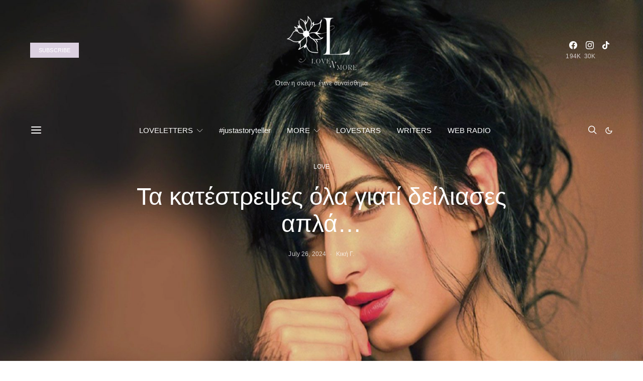

--- FILE ---
content_type: text/html; charset=UTF-8
request_url: https://lovenmore.gr/%CF%84%CE%B1-%CE%BA%CE%B1%CF%84%CE%AD%CF%83%CF%84%CF%81%CE%B5%CF%88%CE%B5%CF%82-%CF%8C%CE%BB%CE%B1-%CE%B3%CE%B9%CE%B1%CF%84%CE%AF-%CE%B4%CE%B5%CE%AF%CE%BB%CE%B9%CE%B1%CF%83%CE%B5%CF%82-%CE%B1%CF%80/
body_size: 46752
content:
<!DOCTYPE html>
<html lang="en-US" data-scheme='default'>
<head>
	<meta charset="UTF-8">
	<meta name="viewport" content="width=device-width, initial-scale=1">
	<link rel="profile" href="http://gmpg.org/xfn/11">
		<link rel="pingback" href="https://lovenmore.gr/xmlrpc.php">
		<meta name='robots' content='index, follow, max-image-preview:large, max-snippet:-1, max-video-preview:-1' />
<!-- Google tag (gtag.js) consent mode dataLayer added by Site Kit -->
<script id="google_gtagjs-js-consent-mode-data-layer">
window.dataLayer = window.dataLayer || [];function gtag(){dataLayer.push(arguments);}
gtag('consent', 'default', {"ad_personalization":"denied","ad_storage":"denied","ad_user_data":"denied","analytics_storage":"denied","functionality_storage":"denied","security_storage":"denied","personalization_storage":"denied","region":["AT","BE","BG","CH","CY","CZ","DE","DK","EE","ES","FI","FR","GB","GR","HR","HU","IE","IS","IT","LI","LT","LU","LV","MT","NL","NO","PL","PT","RO","SE","SI","SK"],"wait_for_update":500});
window._googlesitekitConsentCategoryMap = {"statistics":["analytics_storage"],"marketing":["ad_storage","ad_user_data","ad_personalization"],"functional":["functionality_storage","security_storage"],"preferences":["personalization_storage"]};
window._googlesitekitConsents = {"ad_personalization":"denied","ad_storage":"denied","ad_user_data":"denied","analytics_storage":"denied","functionality_storage":"denied","security_storage":"denied","personalization_storage":"denied","region":["AT","BE","BG","CH","CY","CZ","DE","DK","EE","ES","FI","FR","GB","GR","HR","HU","IE","IS","IT","LI","LT","LU","LV","MT","NL","NO","PL","PT","RO","SE","SI","SK"],"wait_for_update":500};
</script>
<!-- End Google tag (gtag.js) consent mode dataLayer added by Site Kit -->

	<!-- This site is optimized with the Yoast SEO plugin v26.7 - https://yoast.com/wordpress/plugins/seo/ -->
	<title>Τα κατέστρεψες όλα γιατί δείλιασες απλά... - LoveLetters</title>
	<link rel="canonical" href="https://lovenmore.gr/τα-κατέστρεψες-όλα-γιατί-δείλιασες-απ/" />
	<meta property="og:locale" content="en_US" />
	<meta property="og:type" content="article" />
	<meta property="og:title" content="Τα κατέστρεψες όλα γιατί δείλιασες απλά... - LoveLetters" />
	<meta property="og:description" content="Σας βλέπουμε και σας καμαρώνουμε. Γελάω! Χαμόγελα στις φωτογραφίες, εκδρομές και ευτυχισμένες στιγμές. Αλήθεια τώρα; Εσύ, ειδικά, νομίζεις πως παραμυθιάζοντας τον κόσμο, κοροϊδεύεις τους υπόλοιπους ή εσένα τον ίδιο; Η&hellip;" />
	<meta property="og:url" content="https://lovenmore.gr/τα-κατέστρεψες-όλα-γιατί-δείλιασες-απ/" />
	<meta property="og:site_name" content="LoveLetters" />
	<meta property="article:publisher" content="https://www.facebook.com/loveletters.gr" />
	<meta property="article:published_time" content="2024-07-26T09:14:26+00:00" />
	<meta property="og:image" content="https://lovenmore.gr/wp-content/uploads/2018/09/Beautiful-Katrina-Kaif-High-Quality-Desktop-Wallpaper.jpg" />
	<meta property="og:image:width" content="1920" />
	<meta property="og:image:height" content="1080" />
	<meta property="og:image:type" content="image/jpeg" />
	<meta name="author" content="Κική Γ." />
	<meta name="twitter:card" content="summary_large_image" />
	<meta name="twitter:label1" content="Written by" />
	<meta name="twitter:data1" content="Κική Γ." />
	<meta name="twitter:label2" content="Est. reading time" />
	<meta name="twitter:data2" content="2 minutes" />
	<script type="application/ld+json" class="yoast-schema-graph">{"@context":"https://schema.org","@graph":[{"@type":"Article","@id":"https://lovenmore.gr/%cf%84%ce%b1-%ce%ba%ce%b1%cf%84%ce%ad%cf%83%cf%84%cf%81%ce%b5%cf%88%ce%b5%cf%82-%cf%8c%ce%bb%ce%b1-%ce%b3%ce%b9%ce%b1%cf%84%ce%af-%ce%b4%ce%b5%ce%af%ce%bb%ce%b9%ce%b1%cf%83%ce%b5%cf%82-%ce%b1%cf%80/#article","isPartOf":{"@id":"https://lovenmore.gr/%cf%84%ce%b1-%ce%ba%ce%b1%cf%84%ce%ad%cf%83%cf%84%cf%81%ce%b5%cf%88%ce%b5%cf%82-%cf%8c%ce%bb%ce%b1-%ce%b3%ce%b9%ce%b1%cf%84%ce%af-%ce%b4%ce%b5%ce%af%ce%bb%ce%b9%ce%b1%cf%83%ce%b5%cf%82-%ce%b1%cf%80/"},"author":{"name":"Κική Γ.","@id":"https://lovenmore.gr/#/schema/person/1ded0a964e068e7b15705afef9800efd"},"headline":"Τα κατέστρεψες όλα γιατί δείλιασες απλά&#8230;","datePublished":"2024-07-26T09:14:26+00:00","mainEntityOfPage":{"@id":"https://lovenmore.gr/%cf%84%ce%b1-%ce%ba%ce%b1%cf%84%ce%ad%cf%83%cf%84%cf%81%ce%b5%cf%88%ce%b5%cf%82-%cf%8c%ce%bb%ce%b1-%ce%b3%ce%b9%ce%b1%cf%84%ce%af-%ce%b4%ce%b5%ce%af%ce%bb%ce%b9%ce%b1%cf%83%ce%b5%cf%82-%ce%b1%cf%80/"},"wordCount":1,"commentCount":0,"publisher":{"@id":"https://lovenmore.gr/#organization"},"image":{"@id":"https://lovenmore.gr/%cf%84%ce%b1-%ce%ba%ce%b1%cf%84%ce%ad%cf%83%cf%84%cf%81%ce%b5%cf%88%ce%b5%cf%82-%cf%8c%ce%bb%ce%b1-%ce%b3%ce%b9%ce%b1%cf%84%ce%af-%ce%b4%ce%b5%ce%af%ce%bb%ce%b9%ce%b1%cf%83%ce%b5%cf%82-%ce%b1%cf%80/#primaryimage"},"thumbnailUrl":"https://lovenmore.gr/wp-content/uploads/2018/09/Beautiful-Katrina-Kaif-High-Quality-Desktop-Wallpaper.jpg","keywords":["Κικη Γ."],"articleSection":["LOVE"],"inLanguage":"en-US","potentialAction":[{"@type":"CommentAction","name":"Comment","target":["https://lovenmore.gr/%cf%84%ce%b1-%ce%ba%ce%b1%cf%84%ce%ad%cf%83%cf%84%cf%81%ce%b5%cf%88%ce%b5%cf%82-%cf%8c%ce%bb%ce%b1-%ce%b3%ce%b9%ce%b1%cf%84%ce%af-%ce%b4%ce%b5%ce%af%ce%bb%ce%b9%ce%b1%cf%83%ce%b5%cf%82-%ce%b1%cf%80/#respond"]}]},{"@type":"WebPage","@id":"https://lovenmore.gr/%cf%84%ce%b1-%ce%ba%ce%b1%cf%84%ce%ad%cf%83%cf%84%cf%81%ce%b5%cf%88%ce%b5%cf%82-%cf%8c%ce%bb%ce%b1-%ce%b3%ce%b9%ce%b1%cf%84%ce%af-%ce%b4%ce%b5%ce%af%ce%bb%ce%b9%ce%b1%cf%83%ce%b5%cf%82-%ce%b1%cf%80/","url":"https://lovenmore.gr/%cf%84%ce%b1-%ce%ba%ce%b1%cf%84%ce%ad%cf%83%cf%84%cf%81%ce%b5%cf%88%ce%b5%cf%82-%cf%8c%ce%bb%ce%b1-%ce%b3%ce%b9%ce%b1%cf%84%ce%af-%ce%b4%ce%b5%ce%af%ce%bb%ce%b9%ce%b1%cf%83%ce%b5%cf%82-%ce%b1%cf%80/","name":"Τα κατέστρεψες όλα γιατί δείλιασες απλά... - LoveLetters","isPartOf":{"@id":"https://lovenmore.gr/#website"},"primaryImageOfPage":{"@id":"https://lovenmore.gr/%cf%84%ce%b1-%ce%ba%ce%b1%cf%84%ce%ad%cf%83%cf%84%cf%81%ce%b5%cf%88%ce%b5%cf%82-%cf%8c%ce%bb%ce%b1-%ce%b3%ce%b9%ce%b1%cf%84%ce%af-%ce%b4%ce%b5%ce%af%ce%bb%ce%b9%ce%b1%cf%83%ce%b5%cf%82-%ce%b1%cf%80/#primaryimage"},"image":{"@id":"https://lovenmore.gr/%cf%84%ce%b1-%ce%ba%ce%b1%cf%84%ce%ad%cf%83%cf%84%cf%81%ce%b5%cf%88%ce%b5%cf%82-%cf%8c%ce%bb%ce%b1-%ce%b3%ce%b9%ce%b1%cf%84%ce%af-%ce%b4%ce%b5%ce%af%ce%bb%ce%b9%ce%b1%cf%83%ce%b5%cf%82-%ce%b1%cf%80/#primaryimage"},"thumbnailUrl":"https://lovenmore.gr/wp-content/uploads/2018/09/Beautiful-Katrina-Kaif-High-Quality-Desktop-Wallpaper.jpg","datePublished":"2024-07-26T09:14:26+00:00","breadcrumb":{"@id":"https://lovenmore.gr/%cf%84%ce%b1-%ce%ba%ce%b1%cf%84%ce%ad%cf%83%cf%84%cf%81%ce%b5%cf%88%ce%b5%cf%82-%cf%8c%ce%bb%ce%b1-%ce%b3%ce%b9%ce%b1%cf%84%ce%af-%ce%b4%ce%b5%ce%af%ce%bb%ce%b9%ce%b1%cf%83%ce%b5%cf%82-%ce%b1%cf%80/#breadcrumb"},"inLanguage":"en-US","potentialAction":[{"@type":"ReadAction","target":["https://lovenmore.gr/%cf%84%ce%b1-%ce%ba%ce%b1%cf%84%ce%ad%cf%83%cf%84%cf%81%ce%b5%cf%88%ce%b5%cf%82-%cf%8c%ce%bb%ce%b1-%ce%b3%ce%b9%ce%b1%cf%84%ce%af-%ce%b4%ce%b5%ce%af%ce%bb%ce%b9%ce%b1%cf%83%ce%b5%cf%82-%ce%b1%cf%80/"]}]},{"@type":"ImageObject","inLanguage":"en-US","@id":"https://lovenmore.gr/%cf%84%ce%b1-%ce%ba%ce%b1%cf%84%ce%ad%cf%83%cf%84%cf%81%ce%b5%cf%88%ce%b5%cf%82-%cf%8c%ce%bb%ce%b1-%ce%b3%ce%b9%ce%b1%cf%84%ce%af-%ce%b4%ce%b5%ce%af%ce%bb%ce%b9%ce%b1%cf%83%ce%b5%cf%82-%ce%b1%cf%80/#primaryimage","url":"https://lovenmore.gr/wp-content/uploads/2018/09/Beautiful-Katrina-Kaif-High-Quality-Desktop-Wallpaper.jpg","contentUrl":"https://lovenmore.gr/wp-content/uploads/2018/09/Beautiful-Katrina-Kaif-High-Quality-Desktop-Wallpaper.jpg","width":1920,"height":1080},{"@type":"BreadcrumbList","@id":"https://lovenmore.gr/%cf%84%ce%b1-%ce%ba%ce%b1%cf%84%ce%ad%cf%83%cf%84%cf%81%ce%b5%cf%88%ce%b5%cf%82-%cf%8c%ce%bb%ce%b1-%ce%b3%ce%b9%ce%b1%cf%84%ce%af-%ce%b4%ce%b5%ce%af%ce%bb%ce%b9%ce%b1%cf%83%ce%b5%cf%82-%ce%b1%cf%80/#breadcrumb","itemListElement":[{"@type":"ListItem","position":1,"name":"Home","item":"https://lovenmore.gr/"},{"@type":"ListItem","position":2,"name":"Τα κατέστρεψες όλα γιατί δείλιασες απλά&#8230;"}]},{"@type":"WebSite","@id":"https://lovenmore.gr/#website","url":"https://lovenmore.gr/","name":"LoveLetters - Όταν οι σκέψεις, έγιναν συναίσθημα","description":"Όταν η σκέψη, έγινε συναίσθημα","publisher":{"@id":"https://lovenmore.gr/#organization"},"potentialAction":[{"@type":"SearchAction","target":{"@type":"EntryPoint","urlTemplate":"https://lovenmore.gr/?s={search_term_string}"},"query-input":{"@type":"PropertyValueSpecification","valueRequired":true,"valueName":"search_term_string"}}],"inLanguage":"en-US"},{"@type":"Organization","@id":"https://lovenmore.gr/#organization","name":"LoveLetters","url":"https://lovenmore.gr/","logo":{"@type":"ImageObject","inLanguage":"en-US","@id":"https://lovenmore.gr/#/schema/logo/image/","url":"https://lovenmore.gr/wp-content/uploads/2024/03/428474228_382984167699262_7501627556537293217_n.jpg","contentUrl":"https://lovenmore.gr/wp-content/uploads/2024/03/428474228_382984167699262_7501627556537293217_n.jpg","width":500,"height":500,"caption":"LoveLetters"},"image":{"@id":"https://lovenmore.gr/#/schema/logo/image/"},"sameAs":["https://www.facebook.com/loveletters.gr","https://www.instagram.com/loveletters.gr/"]},{"@type":"Person","@id":"https://lovenmore.gr/#/schema/person/1ded0a964e068e7b15705afef9800efd","name":"Κική Γ.","image":{"@type":"ImageObject","inLanguage":"en-US","@id":"https://lovenmore.gr/#/schema/person/image/","url":"https://secure.gravatar.com/avatar/92fde6ff9d2c8ffa23298f4fd2a7e5c6e35ccebadc96698852b059a077a652bf?s=96&d=mm&r=g","contentUrl":"https://secure.gravatar.com/avatar/92fde6ff9d2c8ffa23298f4fd2a7e5c6e35ccebadc96698852b059a077a652bf?s=96&d=mm&r=g","caption":"Κική Γ."},"description":"Είμαι η Κική και πάντα μου άρεσε να αποτυπώνω στις λέξεις εικόνες, καταστάσεις, συναισθήματα, ιδέες και απόψεις. Για μένα η γραφή είναι ο σημαντικότερος τρόπος έκφρασης. Καταθέτεις βιώματα, εμπειρίες, λάθη, καταθέτεις ψυχή. Ως ανήσυχη, ευαίσθητη, δυναμική και δημιουργική προσωπικότητα, βρίσκω μεγάλη διέξοδο στη συγγραφή και ολοκληρώνομαι ως άνθρωπος. Στο loveletters βρήκα την παρέα που λειτουργεί ανάλογα και χαίρομαι που συνυπάρχω με τόσο ιδιαίτερους, ευαίσθητους και ξεχωριστούς χαρακτήρες.","url":"https://lovenmore.gr/author/kikig/"}]}</script>
	<!-- / Yoast SEO plugin. -->


<link rel='dns-prefetch' href='//www.googletagmanager.com' />
<link rel='dns-prefetch' href='//fonts.googleapis.com' />
<link href='https://fonts.gstatic.com' crossorigin rel='preconnect' />
			<link rel="preload" href="https://lovenmore.gr/wp-content/plugins/canvas/assets/fonts/canvas-icons.woff" as="font" type="font/woff" crossorigin>
			<style id='wp-img-auto-sizes-contain-inline-css'>
img:is([sizes=auto i],[sizes^="auto," i]){contain-intrinsic-size:3000px 1500px}
/*# sourceURL=wp-img-auto-sizes-contain-inline-css */
</style>
<link rel='stylesheet' id='dashicons-css' href='https://lovenmore.gr/wp-includes/css/dashicons.min.css?ver=6.9' media='all' />
<link rel='stylesheet' id='post-views-counter-frontend-css' href='https://lovenmore.gr/wp-content/plugins/post-views-counter/css/frontend.css?ver=1.7.0' media='all' />
<link rel='stylesheet' id='canvas-css' href='https://lovenmore.gr/wp-content/plugins/canvas/assets/css/canvas.css?ver=2.5.1' media='all' />
<link rel='alternate stylesheet' id='powerkit-icons-css' href='https://lovenmore.gr/wp-content/plugins/powerkit/assets/fonts/powerkit-icons.woff?ver=3.0.4' as='font' type='font/wof' crossorigin />
<link rel='stylesheet' id='powerkit-css' href='https://lovenmore.gr/wp-content/plugins/powerkit/assets/css/powerkit.css?ver=3.0.4' media='all' />
<style id='wp-block-library-inline-css'>
:root{--wp-block-synced-color:#7a00df;--wp-block-synced-color--rgb:122,0,223;--wp-bound-block-color:var(--wp-block-synced-color);--wp-editor-canvas-background:#ddd;--wp-admin-theme-color:#007cba;--wp-admin-theme-color--rgb:0,124,186;--wp-admin-theme-color-darker-10:#006ba1;--wp-admin-theme-color-darker-10--rgb:0,107,160.5;--wp-admin-theme-color-darker-20:#005a87;--wp-admin-theme-color-darker-20--rgb:0,90,135;--wp-admin-border-width-focus:2px}@media (min-resolution:192dpi){:root{--wp-admin-border-width-focus:1.5px}}.wp-element-button{cursor:pointer}:root .has-very-light-gray-background-color{background-color:#eee}:root .has-very-dark-gray-background-color{background-color:#313131}:root .has-very-light-gray-color{color:#eee}:root .has-very-dark-gray-color{color:#313131}:root .has-vivid-green-cyan-to-vivid-cyan-blue-gradient-background{background:linear-gradient(135deg,#00d084,#0693e3)}:root .has-purple-crush-gradient-background{background:linear-gradient(135deg,#34e2e4,#4721fb 50%,#ab1dfe)}:root .has-hazy-dawn-gradient-background{background:linear-gradient(135deg,#faaca8,#dad0ec)}:root .has-subdued-olive-gradient-background{background:linear-gradient(135deg,#fafae1,#67a671)}:root .has-atomic-cream-gradient-background{background:linear-gradient(135deg,#fdd79a,#004a59)}:root .has-nightshade-gradient-background{background:linear-gradient(135deg,#330968,#31cdcf)}:root .has-midnight-gradient-background{background:linear-gradient(135deg,#020381,#2874fc)}:root{--wp--preset--font-size--normal:16px;--wp--preset--font-size--huge:42px}.has-regular-font-size{font-size:1em}.has-larger-font-size{font-size:2.625em}.has-normal-font-size{font-size:var(--wp--preset--font-size--normal)}.has-huge-font-size{font-size:var(--wp--preset--font-size--huge)}.has-text-align-center{text-align:center}.has-text-align-left{text-align:left}.has-text-align-right{text-align:right}.has-fit-text{white-space:nowrap!important}#end-resizable-editor-section{display:none}.aligncenter{clear:both}.items-justified-left{justify-content:flex-start}.items-justified-center{justify-content:center}.items-justified-right{justify-content:flex-end}.items-justified-space-between{justify-content:space-between}.screen-reader-text{border:0;clip-path:inset(50%);height:1px;margin:-1px;overflow:hidden;padding:0;position:absolute;width:1px;word-wrap:normal!important}.screen-reader-text:focus{background-color:#ddd;clip-path:none;color:#444;display:block;font-size:1em;height:auto;left:5px;line-height:normal;padding:15px 23px 14px;text-decoration:none;top:5px;width:auto;z-index:100000}html :where(.has-border-color){border-style:solid}html :where([style*=border-top-color]){border-top-style:solid}html :where([style*=border-right-color]){border-right-style:solid}html :where([style*=border-bottom-color]){border-bottom-style:solid}html :where([style*=border-left-color]){border-left-style:solid}html :where([style*=border-width]){border-style:solid}html :where([style*=border-top-width]){border-top-style:solid}html :where([style*=border-right-width]){border-right-style:solid}html :where([style*=border-bottom-width]){border-bottom-style:solid}html :where([style*=border-left-width]){border-left-style:solid}html :where(img[class*=wp-image-]){height:auto;max-width:100%}:where(figure){margin:0 0 1em}html :where(.is-position-sticky){--wp-admin--admin-bar--position-offset:var(--wp-admin--admin-bar--height,0px)}@media screen and (max-width:600px){html :where(.is-position-sticky){--wp-admin--admin-bar--position-offset:0px}}

/*# sourceURL=wp-block-library-inline-css */
</style><style id='wp-block-heading-inline-css'>
h1:where(.wp-block-heading).has-background,h2:where(.wp-block-heading).has-background,h3:where(.wp-block-heading).has-background,h4:where(.wp-block-heading).has-background,h5:where(.wp-block-heading).has-background,h6:where(.wp-block-heading).has-background{padding:1.25em 2.375em}h1.has-text-align-left[style*=writing-mode]:where([style*=vertical-lr]),h1.has-text-align-right[style*=writing-mode]:where([style*=vertical-rl]),h2.has-text-align-left[style*=writing-mode]:where([style*=vertical-lr]),h2.has-text-align-right[style*=writing-mode]:where([style*=vertical-rl]),h3.has-text-align-left[style*=writing-mode]:where([style*=vertical-lr]),h3.has-text-align-right[style*=writing-mode]:where([style*=vertical-rl]),h4.has-text-align-left[style*=writing-mode]:where([style*=vertical-lr]),h4.has-text-align-right[style*=writing-mode]:where([style*=vertical-rl]),h5.has-text-align-left[style*=writing-mode]:where([style*=vertical-lr]),h5.has-text-align-right[style*=writing-mode]:where([style*=vertical-rl]),h6.has-text-align-left[style*=writing-mode]:where([style*=vertical-lr]),h6.has-text-align-right[style*=writing-mode]:where([style*=vertical-rl]){rotate:180deg}
/*# sourceURL=https://lovenmore.gr/wp-includes/blocks/heading/style.min.css */
</style>
<style id='wp-block-latest-comments-inline-css'>
ol.wp-block-latest-comments{box-sizing:border-box;margin-left:0}:where(.wp-block-latest-comments:not([style*=line-height] .wp-block-latest-comments__comment)){line-height:1.1}:where(.wp-block-latest-comments:not([style*=line-height] .wp-block-latest-comments__comment-excerpt p)){line-height:1.8}.has-dates :where(.wp-block-latest-comments:not([style*=line-height])),.has-excerpts :where(.wp-block-latest-comments:not([style*=line-height])){line-height:1.5}.wp-block-latest-comments .wp-block-latest-comments{padding-left:0}.wp-block-latest-comments__comment{list-style:none;margin-bottom:1em}.has-avatars .wp-block-latest-comments__comment{list-style:none;min-height:2.25em}.has-avatars .wp-block-latest-comments__comment .wp-block-latest-comments__comment-excerpt,.has-avatars .wp-block-latest-comments__comment .wp-block-latest-comments__comment-meta{margin-left:3.25em}.wp-block-latest-comments__comment-excerpt p{font-size:.875em;margin:.36em 0 1.4em}.wp-block-latest-comments__comment-date{display:block;font-size:.75em}.wp-block-latest-comments .avatar,.wp-block-latest-comments__comment-avatar{border-radius:1.5em;display:block;float:left;height:2.5em;margin-right:.75em;width:2.5em}.wp-block-latest-comments[class*=-font-size] a,.wp-block-latest-comments[style*=font-size] a{font-size:inherit}
/*# sourceURL=https://lovenmore.gr/wp-includes/blocks/latest-comments/style.min.css */
</style>
<style id='wp-block-latest-posts-inline-css'>
.wp-block-latest-posts{box-sizing:border-box}.wp-block-latest-posts.alignleft{margin-right:2em}.wp-block-latest-posts.alignright{margin-left:2em}.wp-block-latest-posts.wp-block-latest-posts__list{list-style:none}.wp-block-latest-posts.wp-block-latest-posts__list li{clear:both;overflow-wrap:break-word}.wp-block-latest-posts.is-grid{display:flex;flex-wrap:wrap}.wp-block-latest-posts.is-grid li{margin:0 1.25em 1.25em 0;width:100%}@media (min-width:600px){.wp-block-latest-posts.columns-2 li{width:calc(50% - .625em)}.wp-block-latest-posts.columns-2 li:nth-child(2n){margin-right:0}.wp-block-latest-posts.columns-3 li{width:calc(33.33333% - .83333em)}.wp-block-latest-posts.columns-3 li:nth-child(3n){margin-right:0}.wp-block-latest-posts.columns-4 li{width:calc(25% - .9375em)}.wp-block-latest-posts.columns-4 li:nth-child(4n){margin-right:0}.wp-block-latest-posts.columns-5 li{width:calc(20% - 1em)}.wp-block-latest-posts.columns-5 li:nth-child(5n){margin-right:0}.wp-block-latest-posts.columns-6 li{width:calc(16.66667% - 1.04167em)}.wp-block-latest-posts.columns-6 li:nth-child(6n){margin-right:0}}:root :where(.wp-block-latest-posts.is-grid){padding:0}:root :where(.wp-block-latest-posts.wp-block-latest-posts__list){padding-left:0}.wp-block-latest-posts__post-author,.wp-block-latest-posts__post-date{display:block;font-size:.8125em}.wp-block-latest-posts__post-excerpt,.wp-block-latest-posts__post-full-content{margin-bottom:1em;margin-top:.5em}.wp-block-latest-posts__featured-image a{display:inline-block}.wp-block-latest-posts__featured-image img{height:auto;max-width:100%;width:auto}.wp-block-latest-posts__featured-image.alignleft{float:left;margin-right:1em}.wp-block-latest-posts__featured-image.alignright{float:right;margin-left:1em}.wp-block-latest-posts__featured-image.aligncenter{margin-bottom:1em;text-align:center}
/*# sourceURL=https://lovenmore.gr/wp-includes/blocks/latest-posts/style.min.css */
</style>
<style id='wp-block-search-inline-css'>
.wp-block-search__button{margin-left:10px;word-break:normal}.wp-block-search__button.has-icon{line-height:0}.wp-block-search__button svg{height:1.25em;min-height:24px;min-width:24px;width:1.25em;fill:currentColor;vertical-align:text-bottom}:where(.wp-block-search__button){border:1px solid #ccc;padding:6px 10px}.wp-block-search__inside-wrapper{display:flex;flex:auto;flex-wrap:nowrap;max-width:100%}.wp-block-search__label{width:100%}.wp-block-search.wp-block-search__button-only .wp-block-search__button{box-sizing:border-box;display:flex;flex-shrink:0;justify-content:center;margin-left:0;max-width:100%}.wp-block-search.wp-block-search__button-only .wp-block-search__inside-wrapper{min-width:0!important;transition-property:width}.wp-block-search.wp-block-search__button-only .wp-block-search__input{flex-basis:100%;transition-duration:.3s}.wp-block-search.wp-block-search__button-only.wp-block-search__searchfield-hidden,.wp-block-search.wp-block-search__button-only.wp-block-search__searchfield-hidden .wp-block-search__inside-wrapper{overflow:hidden}.wp-block-search.wp-block-search__button-only.wp-block-search__searchfield-hidden .wp-block-search__input{border-left-width:0!important;border-right-width:0!important;flex-basis:0;flex-grow:0;margin:0;min-width:0!important;padding-left:0!important;padding-right:0!important;width:0!important}:where(.wp-block-search__input){appearance:none;border:1px solid #949494;flex-grow:1;font-family:inherit;font-size:inherit;font-style:inherit;font-weight:inherit;letter-spacing:inherit;line-height:inherit;margin-left:0;margin-right:0;min-width:3rem;padding:8px;text-decoration:unset!important;text-transform:inherit}:where(.wp-block-search__button-inside .wp-block-search__inside-wrapper){background-color:#fff;border:1px solid #949494;box-sizing:border-box;padding:4px}:where(.wp-block-search__button-inside .wp-block-search__inside-wrapper) .wp-block-search__input{border:none;border-radius:0;padding:0 4px}:where(.wp-block-search__button-inside .wp-block-search__inside-wrapper) .wp-block-search__input:focus{outline:none}:where(.wp-block-search__button-inside .wp-block-search__inside-wrapper) :where(.wp-block-search__button){padding:4px 8px}.wp-block-search.aligncenter .wp-block-search__inside-wrapper{margin:auto}.wp-block[data-align=right] .wp-block-search.wp-block-search__button-only .wp-block-search__inside-wrapper{float:right}
/*# sourceURL=https://lovenmore.gr/wp-includes/blocks/search/style.min.css */
</style>
<style id='wp-block-group-inline-css'>
.wp-block-group{box-sizing:border-box}:where(.wp-block-group.wp-block-group-is-layout-constrained){position:relative}
/*# sourceURL=https://lovenmore.gr/wp-includes/blocks/group/style.min.css */
</style>
<link rel='stylesheet' id='canvas-block-posts-style-css' href='https://lovenmore.gr/wp-content/plugins/canvas/components/posts/block-posts/block-posts.css?ver=1750187963' media='all' />
<style id='global-styles-inline-css'>
:root{--wp--preset--aspect-ratio--square: 1;--wp--preset--aspect-ratio--4-3: 4/3;--wp--preset--aspect-ratio--3-4: 3/4;--wp--preset--aspect-ratio--3-2: 3/2;--wp--preset--aspect-ratio--2-3: 2/3;--wp--preset--aspect-ratio--16-9: 16/9;--wp--preset--aspect-ratio--9-16: 9/16;--wp--preset--color--black: #000000;--wp--preset--color--cyan-bluish-gray: #abb8c3;--wp--preset--color--white: #FFFFFF;--wp--preset--color--pale-pink: #f78da7;--wp--preset--color--vivid-red: #ce2e2e;--wp--preset--color--luminous-vivid-orange: #ff6900;--wp--preset--color--luminous-vivid-amber: #fcb902;--wp--preset--color--light-green-cyan: #7bdcb5;--wp--preset--color--vivid-green-cyan: #01d083;--wp--preset--color--pale-cyan-blue: #8ed1fc;--wp--preset--color--vivid-cyan-blue: #0693e3;--wp--preset--color--vivid-purple: #9b51e0;--wp--preset--color--secondary: #f8f8f8;--wp--preset--gradient--vivid-cyan-blue-to-vivid-purple: linear-gradient(135deg,rgb(6,147,227) 0%,rgb(155,81,224) 100%);--wp--preset--gradient--light-green-cyan-to-vivid-green-cyan: linear-gradient(135deg,rgb(122,220,180) 0%,rgb(0,208,130) 100%);--wp--preset--gradient--luminous-vivid-amber-to-luminous-vivid-orange: linear-gradient(135deg,rgb(252,185,0) 0%,rgb(255,105,0) 100%);--wp--preset--gradient--luminous-vivid-orange-to-vivid-red: linear-gradient(135deg,rgb(255,105,0) 0%,rgb(207,46,46) 100%);--wp--preset--gradient--very-light-gray-to-cyan-bluish-gray: linear-gradient(135deg,rgb(238,238,238) 0%,rgb(169,184,195) 100%);--wp--preset--gradient--cool-to-warm-spectrum: linear-gradient(135deg,rgb(74,234,220) 0%,rgb(151,120,209) 20%,rgb(207,42,186) 40%,rgb(238,44,130) 60%,rgb(251,105,98) 80%,rgb(254,248,76) 100%);--wp--preset--gradient--blush-light-purple: linear-gradient(135deg,rgb(255,206,236) 0%,rgb(152,150,240) 100%);--wp--preset--gradient--blush-bordeaux: linear-gradient(135deg,rgb(254,205,165) 0%,rgb(254,45,45) 50%,rgb(107,0,62) 100%);--wp--preset--gradient--luminous-dusk: linear-gradient(135deg,rgb(255,203,112) 0%,rgb(199,81,192) 50%,rgb(65,88,208) 100%);--wp--preset--gradient--pale-ocean: linear-gradient(135deg,rgb(255,245,203) 0%,rgb(182,227,212) 50%,rgb(51,167,181) 100%);--wp--preset--gradient--electric-grass: linear-gradient(135deg,rgb(202,248,128) 0%,rgb(113,206,126) 100%);--wp--preset--gradient--midnight: linear-gradient(135deg,rgb(2,3,129) 0%,rgb(40,116,252) 100%);--wp--preset--font-size--small: 13px;--wp--preset--font-size--medium: 20px;--wp--preset--font-size--large: 36px;--wp--preset--font-size--x-large: 42px;--wp--preset--spacing--20: 0.44rem;--wp--preset--spacing--30: 0.67rem;--wp--preset--spacing--40: 1rem;--wp--preset--spacing--50: 1.5rem;--wp--preset--spacing--60: 2.25rem;--wp--preset--spacing--70: 3.38rem;--wp--preset--spacing--80: 5.06rem;--wp--preset--shadow--natural: 6px 6px 9px rgba(0, 0, 0, 0.2);--wp--preset--shadow--deep: 12px 12px 50px rgba(0, 0, 0, 0.4);--wp--preset--shadow--sharp: 6px 6px 0px rgba(0, 0, 0, 0.2);--wp--preset--shadow--outlined: 6px 6px 0px -3px rgb(255, 255, 255), 6px 6px rgb(0, 0, 0);--wp--preset--shadow--crisp: 6px 6px 0px rgb(0, 0, 0);}:where(.is-layout-flex){gap: 0.5em;}:where(.is-layout-grid){gap: 0.5em;}body .is-layout-flex{display: flex;}.is-layout-flex{flex-wrap: wrap;align-items: center;}.is-layout-flex > :is(*, div){margin: 0;}body .is-layout-grid{display: grid;}.is-layout-grid > :is(*, div){margin: 0;}:where(.wp-block-columns.is-layout-flex){gap: 2em;}:where(.wp-block-columns.is-layout-grid){gap: 2em;}:where(.wp-block-post-template.is-layout-flex){gap: 1.25em;}:where(.wp-block-post-template.is-layout-grid){gap: 1.25em;}.has-black-color{color: var(--wp--preset--color--black) !important;}.has-cyan-bluish-gray-color{color: var(--wp--preset--color--cyan-bluish-gray) !important;}.has-white-color{color: var(--wp--preset--color--white) !important;}.has-pale-pink-color{color: var(--wp--preset--color--pale-pink) !important;}.has-vivid-red-color{color: var(--wp--preset--color--vivid-red) !important;}.has-luminous-vivid-orange-color{color: var(--wp--preset--color--luminous-vivid-orange) !important;}.has-luminous-vivid-amber-color{color: var(--wp--preset--color--luminous-vivid-amber) !important;}.has-light-green-cyan-color{color: var(--wp--preset--color--light-green-cyan) !important;}.has-vivid-green-cyan-color{color: var(--wp--preset--color--vivid-green-cyan) !important;}.has-pale-cyan-blue-color{color: var(--wp--preset--color--pale-cyan-blue) !important;}.has-vivid-cyan-blue-color{color: var(--wp--preset--color--vivid-cyan-blue) !important;}.has-vivid-purple-color{color: var(--wp--preset--color--vivid-purple) !important;}.has-black-background-color{background-color: var(--wp--preset--color--black) !important;}.has-cyan-bluish-gray-background-color{background-color: var(--wp--preset--color--cyan-bluish-gray) !important;}.has-white-background-color{background-color: var(--wp--preset--color--white) !important;}.has-pale-pink-background-color{background-color: var(--wp--preset--color--pale-pink) !important;}.has-vivid-red-background-color{background-color: var(--wp--preset--color--vivid-red) !important;}.has-luminous-vivid-orange-background-color{background-color: var(--wp--preset--color--luminous-vivid-orange) !important;}.has-luminous-vivid-amber-background-color{background-color: var(--wp--preset--color--luminous-vivid-amber) !important;}.has-light-green-cyan-background-color{background-color: var(--wp--preset--color--light-green-cyan) !important;}.has-vivid-green-cyan-background-color{background-color: var(--wp--preset--color--vivid-green-cyan) !important;}.has-pale-cyan-blue-background-color{background-color: var(--wp--preset--color--pale-cyan-blue) !important;}.has-vivid-cyan-blue-background-color{background-color: var(--wp--preset--color--vivid-cyan-blue) !important;}.has-vivid-purple-background-color{background-color: var(--wp--preset--color--vivid-purple) !important;}.has-black-border-color{border-color: var(--wp--preset--color--black) !important;}.has-cyan-bluish-gray-border-color{border-color: var(--wp--preset--color--cyan-bluish-gray) !important;}.has-white-border-color{border-color: var(--wp--preset--color--white) !important;}.has-pale-pink-border-color{border-color: var(--wp--preset--color--pale-pink) !important;}.has-vivid-red-border-color{border-color: var(--wp--preset--color--vivid-red) !important;}.has-luminous-vivid-orange-border-color{border-color: var(--wp--preset--color--luminous-vivid-orange) !important;}.has-luminous-vivid-amber-border-color{border-color: var(--wp--preset--color--luminous-vivid-amber) !important;}.has-light-green-cyan-border-color{border-color: var(--wp--preset--color--light-green-cyan) !important;}.has-vivid-green-cyan-border-color{border-color: var(--wp--preset--color--vivid-green-cyan) !important;}.has-pale-cyan-blue-border-color{border-color: var(--wp--preset--color--pale-cyan-blue) !important;}.has-vivid-cyan-blue-border-color{border-color: var(--wp--preset--color--vivid-cyan-blue) !important;}.has-vivid-purple-border-color{border-color: var(--wp--preset--color--vivid-purple) !important;}.has-vivid-cyan-blue-to-vivid-purple-gradient-background{background: var(--wp--preset--gradient--vivid-cyan-blue-to-vivid-purple) !important;}.has-light-green-cyan-to-vivid-green-cyan-gradient-background{background: var(--wp--preset--gradient--light-green-cyan-to-vivid-green-cyan) !important;}.has-luminous-vivid-amber-to-luminous-vivid-orange-gradient-background{background: var(--wp--preset--gradient--luminous-vivid-amber-to-luminous-vivid-orange) !important;}.has-luminous-vivid-orange-to-vivid-red-gradient-background{background: var(--wp--preset--gradient--luminous-vivid-orange-to-vivid-red) !important;}.has-very-light-gray-to-cyan-bluish-gray-gradient-background{background: var(--wp--preset--gradient--very-light-gray-to-cyan-bluish-gray) !important;}.has-cool-to-warm-spectrum-gradient-background{background: var(--wp--preset--gradient--cool-to-warm-spectrum) !important;}.has-blush-light-purple-gradient-background{background: var(--wp--preset--gradient--blush-light-purple) !important;}.has-blush-bordeaux-gradient-background{background: var(--wp--preset--gradient--blush-bordeaux) !important;}.has-luminous-dusk-gradient-background{background: var(--wp--preset--gradient--luminous-dusk) !important;}.has-pale-ocean-gradient-background{background: var(--wp--preset--gradient--pale-ocean) !important;}.has-electric-grass-gradient-background{background: var(--wp--preset--gradient--electric-grass) !important;}.has-midnight-gradient-background{background: var(--wp--preset--gradient--midnight) !important;}.has-small-font-size{font-size: var(--wp--preset--font-size--small) !important;}.has-medium-font-size{font-size: var(--wp--preset--font-size--medium) !important;}.has-large-font-size{font-size: var(--wp--preset--font-size--large) !important;}.has-x-large-font-size{font-size: var(--wp--preset--font-size--x-large) !important;}
/*# sourceURL=global-styles-inline-css */
</style>

<style id='classic-theme-styles-inline-css'>
/*! This file is auto-generated */
.wp-block-button__link{color:#fff;background-color:#32373c;border-radius:9999px;box-shadow:none;text-decoration:none;padding:calc(.667em + 2px) calc(1.333em + 2px);font-size:1.125em}.wp-block-file__button{background:#32373c;color:#fff;text-decoration:none}
/*# sourceURL=/wp-includes/css/classic-themes.min.css */
</style>
<link rel='stylesheet' id='canvas-block-posts-sidebar-css' href='https://lovenmore.gr/wp-content/plugins/canvas/components/posts/block-posts-sidebar/block-posts-sidebar.css?ver=1750187963' media='all' />
<link rel='stylesheet' id='csco-block-posts-sidebar-style-css' href='https://lovenmore.gr/wp-content/themes/authentic/css/blocks/posts-sidebar.css?ver=1736257710' media='all' />
<link rel='stylesheet' id='csco-block-twitter-slider-style-css' href='https://lovenmore.gr/wp-content/themes/authentic/css/blocks/twitter-slider.css?ver=1736257710' media='all' />
<link rel='stylesheet' id='csco-block-tiles-style-css' href='https://lovenmore.gr/wp-content/themes/authentic/css/blocks/tiles.css?ver=1736257710' media='all' />
<link rel='stylesheet' id='csco-block-horizontal-tiles-style-css' href='https://lovenmore.gr/wp-content/themes/authentic/css/blocks/horizontal-tiles.css?ver=1736257710' media='all' />
<link rel='stylesheet' id='csco-block-full-style-css' href='https://lovenmore.gr/wp-content/themes/authentic/css/blocks/full.css?ver=1736257710' media='all' />
<link rel='stylesheet' id='csco-block-slider-style-css' href='https://lovenmore.gr/wp-content/themes/authentic/css/blocks/slider.css?ver=1736257710' media='all' />
<link rel='stylesheet' id='csco-block-carousel-style-css' href='https://lovenmore.gr/wp-content/themes/authentic/css/blocks/carousel.css?ver=1736257710' media='all' />
<link rel='stylesheet' id='csco-block-wide-style-css' href='https://lovenmore.gr/wp-content/themes/authentic/css/blocks/wide.css?ver=1736257710' media='all' />
<link rel='stylesheet' id='csco-block-narrow-style-css' href='https://lovenmore.gr/wp-content/themes/authentic/css/blocks/narrow.css?ver=1736257710' media='all' />
<link rel='stylesheet' id='advanced-popups-css' href='https://lovenmore.gr/wp-content/plugins/advanced-popups/public/css/advanced-popups-public.css?ver=1.2.2' media='all' />
<link rel='stylesheet' id='authors-list-css-css' href='https://lovenmore.gr/wp-content/plugins/authors-list/backend/assets/css/front.css?ver=2.0.6.2' media='all' />
<link rel='stylesheet' id='jquery-ui-css-css' href='https://lovenmore.gr/wp-content/plugins/authors-list/backend/assets/css/jquery-ui.css?ver=2.0.6.2' media='all' />
<link rel='stylesheet' id='canvas-block-heading-style-css' href='https://lovenmore.gr/wp-content/plugins/canvas/components/content-formatting/block-heading/block.css?ver=1750187963' media='all' />
<link rel='stylesheet' id='canvas-block-list-style-css' href='https://lovenmore.gr/wp-content/plugins/canvas/components/content-formatting/block-list/block.css?ver=1750187963' media='all' />
<link rel='stylesheet' id='canvas-block-paragraph-style-css' href='https://lovenmore.gr/wp-content/plugins/canvas/components/content-formatting/block-paragraph/block.css?ver=1750187963' media='all' />
<link rel='stylesheet' id='canvas-block-separator-style-css' href='https://lovenmore.gr/wp-content/plugins/canvas/components/content-formatting/block-separator/block.css?ver=1750187963' media='all' />
<link rel='stylesheet' id='canvas-block-group-style-css' href='https://lovenmore.gr/wp-content/plugins/canvas/components/basic-elements/block-group/block.css?ver=1750187963' media='all' />
<link rel='stylesheet' id='canvas-block-cover-style-css' href='https://lovenmore.gr/wp-content/plugins/canvas/components/basic-elements/block-cover/block.css?ver=1750187963' media='all' />
<link rel='stylesheet' id='contact-form-7-css' href='https://lovenmore.gr/wp-content/plugins/contact-form-7/includes/css/styles.css?ver=6.1.4' media='all' />
<link rel='stylesheet' id='modal-window-css' href='https://lovenmore.gr/wp-content/plugins/modal-window/public/assets/css/modal.min.css?ver=6.2.3' media='all' />
<link rel='stylesheet' id='powerkit-author-box-css' href='https://lovenmore.gr/wp-content/plugins/powerkit/modules/author-box/public/css/public-powerkit-author-box.css?ver=3.0.4' media='all' />
<link rel='stylesheet' id='powerkit-basic-elements-css' href='https://lovenmore.gr/wp-content/plugins/powerkit/modules/basic-elements/public/css/public-powerkit-basic-elements.css?ver=3.0.4' media='screen' />
<link rel='stylesheet' id='powerkit-coming-soon-css' href='https://lovenmore.gr/wp-content/plugins/powerkit/modules/coming-soon/public/css/public-powerkit-coming-soon.css?ver=3.0.4' media='all' />
<link rel='stylesheet' id='powerkit-content-formatting-css' href='https://lovenmore.gr/wp-content/plugins/powerkit/modules/content-formatting/public/css/public-powerkit-content-formatting.css?ver=3.0.4' media='all' />
<link rel='stylesheet' id='powerkit-сontributors-css' href='https://lovenmore.gr/wp-content/plugins/powerkit/modules/contributors/public/css/public-powerkit-contributors.css?ver=3.0.4' media='all' />
<link rel='stylesheet' id='powerkit-featured-categories-css' href='https://lovenmore.gr/wp-content/plugins/powerkit/modules/featured-categories/public/css/public-powerkit-featured-categories.css?ver=3.0.4' media='all' />
<link rel='stylesheet' id='powerkit-inline-posts-css' href='https://lovenmore.gr/wp-content/plugins/powerkit/modules/inline-posts/public/css/public-powerkit-inline-posts.css?ver=3.0.4' media='all' />
<link rel='stylesheet' id='powerkit-justified-gallery-css' href='https://lovenmore.gr/wp-content/plugins/powerkit/modules/justified-gallery/public/css/public-powerkit-justified-gallery.css?ver=3.0.4' media='all' />
<link rel='stylesheet' id='powerkit-lazyload-css' href='https://lovenmore.gr/wp-content/plugins/powerkit/modules/lazyload/public/css/public-powerkit-lazyload.css?ver=3.0.4' media='all' />
<link rel='stylesheet' id='glightbox-css' href='https://lovenmore.gr/wp-content/plugins/powerkit/modules/lightbox/public/css/glightbox.min.css?ver=3.0.4' media='all' />
<link rel='stylesheet' id='powerkit-lightbox-css' href='https://lovenmore.gr/wp-content/plugins/powerkit/modules/lightbox/public/css/public-powerkit-lightbox.css?ver=3.0.4' media='all' />
<link rel='stylesheet' id='powerkit-opt-in-forms-css' href='https://lovenmore.gr/wp-content/plugins/powerkit/modules/opt-in-forms/public/css/public-powerkit-opt-in-forms.css?ver=3.0.4' media='all' />
<link rel='stylesheet' id='powerkit-scroll-to-top-css' href='https://lovenmore.gr/wp-content/plugins/powerkit/modules/scroll-to-top/public/css/public-powerkit-scroll-to-top.css?ver=3.0.4' media='all' />
<link rel='stylesheet' id='powerkit-share-buttons-css' href='https://lovenmore.gr/wp-content/plugins/powerkit/modules/share-buttons/public/css/public-powerkit-share-buttons.css?ver=3.0.4' media='all' />
<link rel='stylesheet' id='powerkit-social-links-css' href='https://lovenmore.gr/wp-content/plugins/powerkit/modules/social-links/public/css/public-powerkit-social-links.css?ver=3.0.4' media='all' />
<link rel='stylesheet' id='powerkit-table-of-contents-css' href='https://lovenmore.gr/wp-content/plugins/powerkit/modules/table-of-contents/public/css/public-powerkit-table-of-contents.css?ver=3.0.4' media='all' />
<link rel='stylesheet' id='powerkit-widget-about-css' href='https://lovenmore.gr/wp-content/plugins/powerkit/modules/widget-about/public/css/public-powerkit-widget-about.css?ver=3.0.4' media='all' />
<link rel='stylesheet' id='magnific-popup-css' href='https://lovenmore.gr/wp-content/plugins/sight/render/css/magnific-popup.css?ver=1746858591' media='all' />
<link rel='stylesheet' id='sight-css' href='https://lovenmore.gr/wp-content/plugins/sight/render/css/sight.css?ver=1746858591' media='all' />
<link rel='stylesheet' id='sight-common-css' href='https://lovenmore.gr/wp-content/plugins/sight/render/css/sight-common.css?ver=1746858591' media='all' />
<link rel='stylesheet' id='sight-lightbox-css' href='https://lovenmore.gr/wp-content/plugins/sight/render/css/sight-lightbox.css?ver=1746858591' media='all' />
<link rel='stylesheet' id='csco-styles-css' href='https://lovenmore.gr/wp-content/themes/authentic/style.css?ver=1.0.0' media='all' />
<style id='csco-styles-inline-css'>
:root {--large-sm-margin-top: -120px}:root {--large-lg-margin-top: -1px - 0px - 200px - 120px}:root {--large-sm-padding-top: 120px}:root {--large-lg-padding-top: 1px + 0px + 200px + 120px}
/*# sourceURL=csco-styles-inline-css */
</style>
<link rel='stylesheet' id='searchwp-live-search-css' href='https://lovenmore.gr/wp-content/plugins/searchwp-live-ajax-search/assets/styles/style.min.css?ver=1.8.7' media='all' />
<style id='searchwp-live-search-inline-css'>
.searchwp-live-search-result .searchwp-live-search-result--title a {
  font-size: 16px;
}
.searchwp-live-search-result .searchwp-live-search-result--price {
  font-size: 14px;
}
.searchwp-live-search-result .searchwp-live-search-result--add-to-cart .button {
  font-size: 14px;
}

/*# sourceURL=searchwp-live-search-inline-css */
</style>
<link rel='stylesheet' id='csco_child_css-css' href='https://lovenmore.gr/wp-content/themes/authentic-child/style.css?ver=1.0.0' media='all' />
<link rel='stylesheet' id='ff885300f917cd516bed91069e32ad40-css' href='https://fonts.googleapis.com/css?family=Montserrat%3A300&#038;subset=latin%2Clatin-ext%2Ccyrillic%2Ccyrillic-ext%2Cvietnamese&#038;display=swap&#038;ver=1.0.0' media='all' />
<script src="https://lovenmore.gr/wp-includes/js/jquery/jquery.min.js?ver=3.7.1" id="jquery-core-js"></script>
<script src="https://lovenmore.gr/wp-includes/js/jquery/jquery-migrate.min.js?ver=3.4.1" id="jquery-migrate-js"></script>
<script src="https://lovenmore.gr/wp-content/plugins/advanced-popups/public/js/advanced-popups-public.js?ver=1.2.2" id="advanced-popups-js"></script>

<!-- Google tag (gtag.js) snippet added by Site Kit -->
<!-- Google Analytics snippet added by Site Kit -->
<script src="https://www.googletagmanager.com/gtag/js?id=GT-T9L6FQ9R" id="google_gtagjs-js" async></script>
<script id="google_gtagjs-js-after">
window.dataLayer = window.dataLayer || [];function gtag(){dataLayer.push(arguments);}
gtag("set","linker",{"domains":["lovenmore.gr"]});
gtag("js", new Date());
gtag("set", "developer_id.dZTNiMT", true);
gtag("config", "GT-T9L6FQ9R", {"googlesitekit_post_categories":"LOVE","googlesitekit_post_date":"20240726"});
//# sourceURL=google_gtagjs-js-after
</script>
		<link rel="preload" href="https://lovenmore.gr/wp-content/plugins/advanced-popups/fonts/advanced-popups-icons.woff" as="font" type="font/woff" crossorigin>
		<meta name="cdp-version" content="1.5.0" /><meta name="generator" content="Site Kit by Google 1.170.0" />
<meta name="facebook-domain-verification" content="sasbvdq4o839cky3ayi3p389chiqad" />
<meta name="p:domain_verify" content="a0f58e88ae8ca3cc9d9956e5ef51e9c8"/>
<script async src="https://fundingchoicesmessages.google.com/i/pub-6738124620757742?ers=1" nonce="14pU_J-TJ4Drk7eBthfJJg"></script><script nonce="14pU_J-TJ4Drk7eBthfJJg">(function() {function signalGooglefcPresent() {if (!window.frames['googlefcPresent']) {if (document.body) {const iframe = document.createElement('iframe'); iframe.style = 'width: 0; height: 0; border: none; z-index: -1000; left: -1000px; top: -1000px;'; iframe.style.display = 'none'; iframe.name = 'googlefcPresent'; document.body.appendChild(iframe);} else {setTimeout(signalGooglefcPresent, 0);}}}signalGooglefcPresent();})();</script>
<script>(function(){'use strict';function aa(a){var b=0;return function(){return b<a.length?{done:!1,value:a[b++]}:{done:!0}}}var ba="function"==typeof Object.defineProperties?Object.defineProperty:function(a,b,c){if(a==Array.prototype||a==Object.prototype)return a;a[b]=c.value;return a};
function ca(a){a=["object"==typeof globalThis&&globalThis,a,"object"==typeof window&&window,"object"==typeof self&&self,"object"==typeof global&&global];for(var b=0;b<a.length;++b){var c=a[b];if(c&&c.Math==Math)return c}throw Error("Cannot find global object");}var da=ca(this);function k(a,b){if(b)a:{var c=da;a=a.split(".");for(var d=0;d<a.length-1;d++){var e=a[d];if(!(e in c))break a;c=c[e]}a=a[a.length-1];d=c[a];b=b(d);b!=d&&null!=b&&ba(c,a,{configurable:!0,writable:!0,value:b})}}
function ea(a){return a.raw=a}function m(a){var b="undefined"!=typeof Symbol&&Symbol.iterator&&a[Symbol.iterator];if(b)return b.call(a);if("number"==typeof a.length)return{next:aa(a)};throw Error(String(a)+" is not an iterable or ArrayLike");}function fa(a){for(var b,c=[];!(b=a.next()).done;)c.push(b.value);return c}var ha="function"==typeof Object.create?Object.create:function(a){function b(){}b.prototype=a;return new b},n;
if("function"==typeof Object.setPrototypeOf)n=Object.setPrototypeOf;else{var q;a:{var ia={a:!0},ja={};try{ja.__proto__=ia;q=ja.a;break a}catch(a){}q=!1}n=q?function(a,b){a.__proto__=b;if(a.__proto__!==b)throw new TypeError(a+" is not extensible");return a}:null}var ka=n;
function r(a,b){a.prototype=ha(b.prototype);a.prototype.constructor=a;if(ka)ka(a,b);else for(var c in b)if("prototype"!=c)if(Object.defineProperties){var d=Object.getOwnPropertyDescriptor(b,c);d&&Object.defineProperty(a,c,d)}else a[c]=b[c];a.A=b.prototype}function la(){for(var a=Number(this),b=[],c=a;c<arguments.length;c++)b[c-a]=arguments[c];return b}k("Number.MAX_SAFE_INTEGER",function(){return 9007199254740991});
k("Number.isFinite",function(a){return a?a:function(b){return"number"!==typeof b?!1:!isNaN(b)&&Infinity!==b&&-Infinity!==b}});k("Number.isInteger",function(a){return a?a:function(b){return Number.isFinite(b)?b===Math.floor(b):!1}});k("Number.isSafeInteger",function(a){return a?a:function(b){return Number.isInteger(b)&&Math.abs(b)<=Number.MAX_SAFE_INTEGER}});
k("Math.trunc",function(a){return a?a:function(b){b=Number(b);if(isNaN(b)||Infinity===b||-Infinity===b||0===b)return b;var c=Math.floor(Math.abs(b));return 0>b?-c:c}});k("Object.is",function(a){return a?a:function(b,c){return b===c?0!==b||1/b===1/c:b!==b&&c!==c}});k("Array.prototype.includes",function(a){return a?a:function(b,c){var d=this;d instanceof String&&(d=String(d));var e=d.length;c=c||0;for(0>c&&(c=Math.max(c+e,0));c<e;c++){var f=d[c];if(f===b||Object.is(f,b))return!0}return!1}});
k("String.prototype.includes",function(a){return a?a:function(b,c){if(null==this)throw new TypeError("The 'this' value for String.prototype.includes must not be null or undefined");if(b instanceof RegExp)throw new TypeError("First argument to String.prototype.includes must not be a regular expression");return-1!==this.indexOf(b,c||0)}});/*

 Copyright The Closure Library Authors.
 SPDX-License-Identifier: Apache-2.0
*/
var t=this||self;function v(a){return a};var w,x;a:{for(var ma=["CLOSURE_FLAGS"],y=t,z=0;z<ma.length;z++)if(y=y[ma[z]],null==y){x=null;break a}x=y}var na=x&&x[610401301];w=null!=na?na:!1;var A,oa=t.navigator;A=oa?oa.userAgentData||null:null;function B(a){return w?A?A.brands.some(function(b){return(b=b.brand)&&-1!=b.indexOf(a)}):!1:!1}function C(a){var b;a:{if(b=t.navigator)if(b=b.userAgent)break a;b=""}return-1!=b.indexOf(a)};function D(){return w?!!A&&0<A.brands.length:!1}function E(){return D()?B("Chromium"):(C("Chrome")||C("CriOS"))&&!(D()?0:C("Edge"))||C("Silk")};var pa=D()?!1:C("Trident")||C("MSIE");!C("Android")||E();E();C("Safari")&&(E()||(D()?0:C("Coast"))||(D()?0:C("Opera"))||(D()?0:C("Edge"))||(D()?B("Microsoft Edge"):C("Edg/"))||D()&&B("Opera"));var qa={},F=null;var ra="undefined"!==typeof Uint8Array,sa=!pa&&"function"===typeof btoa;function G(){return"function"===typeof BigInt};var H=0,I=0;function ta(a){var b=0>a;a=Math.abs(a);var c=a>>>0;a=Math.floor((a-c)/4294967296);b&&(c=m(ua(c,a)),b=c.next().value,a=c.next().value,c=b);H=c>>>0;I=a>>>0}function va(a,b){b>>>=0;a>>>=0;if(2097151>=b)var c=""+(4294967296*b+a);else G()?c=""+(BigInt(b)<<BigInt(32)|BigInt(a)):(c=(a>>>24|b<<8)&16777215,b=b>>16&65535,a=(a&16777215)+6777216*c+6710656*b,c+=8147497*b,b*=2,1E7<=a&&(c+=Math.floor(a/1E7),a%=1E7),1E7<=c&&(b+=Math.floor(c/1E7),c%=1E7),c=b+wa(c)+wa(a));return c}
function wa(a){a=String(a);return"0000000".slice(a.length)+a}function ua(a,b){b=~b;a?a=~a+1:b+=1;return[a,b]};var J;J="function"===typeof Symbol&&"symbol"===typeof Symbol()?Symbol():void 0;var xa=J?function(a,b){a[J]|=b}:function(a,b){void 0!==a.g?a.g|=b:Object.defineProperties(a,{g:{value:b,configurable:!0,writable:!0,enumerable:!1}})},K=J?function(a){return a[J]|0}:function(a){return a.g|0},L=J?function(a){return a[J]}:function(a){return a.g},M=J?function(a,b){a[J]=b;return a}:function(a,b){void 0!==a.g?a.g=b:Object.defineProperties(a,{g:{value:b,configurable:!0,writable:!0,enumerable:!1}});return a};function ya(a,b){M(b,(a|0)&-14591)}function za(a,b){M(b,(a|34)&-14557)}
function Aa(a){a=a>>14&1023;return 0===a?536870912:a};var N={},Ba={};function Ca(a){return!(!a||"object"!==typeof a||a.g!==Ba)}function Da(a){return null!==a&&"object"===typeof a&&!Array.isArray(a)&&a.constructor===Object}function P(a,b,c){if(!Array.isArray(a)||a.length)return!1;var d=K(a);if(d&1)return!0;if(!(b&&(Array.isArray(b)?b.includes(c):b.has(c))))return!1;M(a,d|1);return!0}Object.freeze(new function(){});Object.freeze(new function(){});var Ea=/^-?([1-9][0-9]*|0)(\.[0-9]+)?$/;var Q;function Fa(a,b){Q=b;a=new a(b);Q=void 0;return a}
function R(a,b,c){null==a&&(a=Q);Q=void 0;if(null==a){var d=96;c?(a=[c],d|=512):a=[];b&&(d=d&-16760833|(b&1023)<<14)}else{if(!Array.isArray(a))throw Error();d=K(a);if(d&64)return a;d|=64;if(c&&(d|=512,c!==a[0]))throw Error();a:{c=a;var e=c.length;if(e){var f=e-1;if(Da(c[f])){d|=256;b=f-(+!!(d&512)-1);if(1024<=b)throw Error();d=d&-16760833|(b&1023)<<14;break a}}if(b){b=Math.max(b,e-(+!!(d&512)-1));if(1024<b)throw Error();d=d&-16760833|(b&1023)<<14}}}M(a,d);return a};function Ga(a){switch(typeof a){case "number":return isFinite(a)?a:String(a);case "boolean":return a?1:0;case "object":if(a)if(Array.isArray(a)){if(P(a,void 0,0))return}else if(ra&&null!=a&&a instanceof Uint8Array){if(sa){for(var b="",c=0,d=a.length-10240;c<d;)b+=String.fromCharCode.apply(null,a.subarray(c,c+=10240));b+=String.fromCharCode.apply(null,c?a.subarray(c):a);a=btoa(b)}else{void 0===b&&(b=0);if(!F){F={};c="ABCDEFGHIJKLMNOPQRSTUVWXYZabcdefghijklmnopqrstuvwxyz0123456789".split("");d=["+/=",
"+/","-_=","-_.","-_"];for(var e=0;5>e;e++){var f=c.concat(d[e].split(""));qa[e]=f;for(var g=0;g<f.length;g++){var h=f[g];void 0===F[h]&&(F[h]=g)}}}b=qa[b];c=Array(Math.floor(a.length/3));d=b[64]||"";for(e=f=0;f<a.length-2;f+=3){var l=a[f],p=a[f+1];h=a[f+2];g=b[l>>2];l=b[(l&3)<<4|p>>4];p=b[(p&15)<<2|h>>6];h=b[h&63];c[e++]=g+l+p+h}g=0;h=d;switch(a.length-f){case 2:g=a[f+1],h=b[(g&15)<<2]||d;case 1:a=a[f],c[e]=b[a>>2]+b[(a&3)<<4|g>>4]+h+d}a=c.join("")}return a}}return a};function Ha(a,b,c){a=Array.prototype.slice.call(a);var d=a.length,e=b&256?a[d-1]:void 0;d+=e?-1:0;for(b=b&512?1:0;b<d;b++)a[b]=c(a[b]);if(e){b=a[b]={};for(var f in e)Object.prototype.hasOwnProperty.call(e,f)&&(b[f]=c(e[f]))}return a}function Ia(a,b,c,d,e){if(null!=a){if(Array.isArray(a))a=P(a,void 0,0)?void 0:e&&K(a)&2?a:Ja(a,b,c,void 0!==d,e);else if(Da(a)){var f={},g;for(g in a)Object.prototype.hasOwnProperty.call(a,g)&&(f[g]=Ia(a[g],b,c,d,e));a=f}else a=b(a,d);return a}}
function Ja(a,b,c,d,e){var f=d||c?K(a):0;d=d?!!(f&32):void 0;a=Array.prototype.slice.call(a);for(var g=0;g<a.length;g++)a[g]=Ia(a[g],b,c,d,e);c&&c(f,a);return a}function Ka(a){return a.s===N?a.toJSON():Ga(a)};function La(a,b,c){c=void 0===c?za:c;if(null!=a){if(ra&&a instanceof Uint8Array)return b?a:new Uint8Array(a);if(Array.isArray(a)){var d=K(a);if(d&2)return a;b&&(b=0===d||!!(d&32)&&!(d&64||!(d&16)));return b?M(a,(d|34)&-12293):Ja(a,La,d&4?za:c,!0,!0)}a.s===N&&(c=a.h,d=L(c),a=d&2?a:Fa(a.constructor,Ma(c,d,!0)));return a}}function Ma(a,b,c){var d=c||b&2?za:ya,e=!!(b&32);a=Ha(a,b,function(f){return La(f,e,d)});xa(a,32|(c?2:0));return a};function Na(a,b){a=a.h;return Oa(a,L(a),b)}function Oa(a,b,c,d){if(-1===c)return null;if(c>=Aa(b)){if(b&256)return a[a.length-1][c]}else{var e=a.length;if(d&&b&256&&(d=a[e-1][c],null!=d))return d;b=c+(+!!(b&512)-1);if(b<e)return a[b]}}function Pa(a,b,c,d,e){var f=Aa(b);if(c>=f||e){var g=b;if(b&256)e=a[a.length-1];else{if(null==d)return;e=a[f+(+!!(b&512)-1)]={};g|=256}e[c]=d;c<f&&(a[c+(+!!(b&512)-1)]=void 0);g!==b&&M(a,g)}else a[c+(+!!(b&512)-1)]=d,b&256&&(a=a[a.length-1],c in a&&delete a[c])}
function Qa(a,b){var c=Ra;var d=void 0===d?!1:d;var e=a.h;var f=L(e),g=Oa(e,f,b,d);if(null!=g&&"object"===typeof g&&g.s===N)c=g;else if(Array.isArray(g)){var h=K(g),l=h;0===l&&(l|=f&32);l|=f&2;l!==h&&M(g,l);c=new c(g)}else c=void 0;c!==g&&null!=c&&Pa(e,f,b,c,d);e=c;if(null==e)return e;a=a.h;f=L(a);f&2||(g=e,c=g.h,h=L(c),g=h&2?Fa(g.constructor,Ma(c,h,!1)):g,g!==e&&(e=g,Pa(a,f,b,e,d)));return e}function Sa(a,b){a=Na(a,b);return null==a||"string"===typeof a?a:void 0}
function Ta(a,b){var c=void 0===c?0:c;a=Na(a,b);if(null!=a)if(b=typeof a,"number"===b?Number.isFinite(a):"string"!==b?0:Ea.test(a))if("number"===typeof a){if(a=Math.trunc(a),!Number.isSafeInteger(a)){ta(a);b=H;var d=I;if(a=d&2147483648)b=~b+1>>>0,d=~d>>>0,0==b&&(d=d+1>>>0);b=4294967296*d+(b>>>0);a=a?-b:b}}else if(b=Math.trunc(Number(a)),Number.isSafeInteger(b))a=String(b);else{if(b=a.indexOf("."),-1!==b&&(a=a.substring(0,b)),!("-"===a[0]?20>a.length||20===a.length&&-922337<Number(a.substring(0,7)):
19>a.length||19===a.length&&922337>Number(a.substring(0,6)))){if(16>a.length)ta(Number(a));else if(G())a=BigInt(a),H=Number(a&BigInt(4294967295))>>>0,I=Number(a>>BigInt(32)&BigInt(4294967295));else{b=+("-"===a[0]);I=H=0;d=a.length;for(var e=b,f=(d-b)%6+b;f<=d;e=f,f+=6)e=Number(a.slice(e,f)),I*=1E6,H=1E6*H+e,4294967296<=H&&(I+=Math.trunc(H/4294967296),I>>>=0,H>>>=0);b&&(b=m(ua(H,I)),a=b.next().value,b=b.next().value,H=a,I=b)}a=H;b=I;b&2147483648?G()?a=""+(BigInt(b|0)<<BigInt(32)|BigInt(a>>>0)):(b=
m(ua(a,b)),a=b.next().value,b=b.next().value,a="-"+va(a,b)):a=va(a,b)}}else a=void 0;return null!=a?a:c}function S(a,b){a=Sa(a,b);return null!=a?a:""};function T(a,b,c){this.h=R(a,b,c)}T.prototype.toJSON=function(){return Ua(this,Ja(this.h,Ka,void 0,void 0,!1),!0)};T.prototype.s=N;T.prototype.toString=function(){return Ua(this,this.h,!1).toString()};
function Ua(a,b,c){var d=a.constructor.v,e=L(c?a.h:b);a=b.length;if(!a)return b;var f;if(Da(c=b[a-1])){a:{var g=c;var h={},l=!1,p;for(p in g)if(Object.prototype.hasOwnProperty.call(g,p)){var u=g[p];if(Array.isArray(u)){var jb=u;if(P(u,d,+p)||Ca(u)&&0===u.size)u=null;u!=jb&&(l=!0)}null!=u?h[p]=u:l=!0}if(l){for(var O in h){g=h;break a}g=null}}g!=c&&(f=!0);a--}for(p=+!!(e&512)-1;0<a;a--){O=a-1;c=b[O];O-=p;if(!(null==c||P(c,d,O)||Ca(c)&&0===c.size))break;var kb=!0}if(!f&&!kb)return b;b=Array.prototype.slice.call(b,
0,a);g&&b.push(g);return b};function Va(a){return function(b){if(null==b||""==b)b=new a;else{b=JSON.parse(b);if(!Array.isArray(b))throw Error(void 0);xa(b,32);b=Fa(a,b)}return b}};function Wa(a){this.h=R(a)}r(Wa,T);var Xa=Va(Wa);var U;function V(a){this.g=a}V.prototype.toString=function(){return this.g+""};var Ya={};function Za(a){if(void 0===U){var b=null;var c=t.trustedTypes;if(c&&c.createPolicy){try{b=c.createPolicy("goog#html",{createHTML:v,createScript:v,createScriptURL:v})}catch(d){t.console&&t.console.error(d.message)}U=b}else U=b}a=(b=U)?b.createScriptURL(a):a;return new V(a,Ya)};function $a(){return Math.floor(2147483648*Math.random()).toString(36)+Math.abs(Math.floor(2147483648*Math.random())^Date.now()).toString(36)};function ab(a,b){b=String(b);"application/xhtml+xml"===a.contentType&&(b=b.toLowerCase());return a.createElement(b)}function bb(a){this.g=a||t.document||document};/*

 SPDX-License-Identifier: Apache-2.0
*/
function cb(a,b){a.src=b instanceof V&&b.constructor===V?b.g:"type_error:TrustedResourceUrl";var c,d;(c=(b=null==(d=(c=(a.ownerDocument&&a.ownerDocument.defaultView||window).document).querySelector)?void 0:d.call(c,"script[nonce]"))?b.nonce||b.getAttribute("nonce")||"":"")&&a.setAttribute("nonce",c)};function db(a){a=void 0===a?document:a;return a.createElement("script")};function eb(a,b,c,d,e,f){try{var g=a.g,h=db(g);h.async=!0;cb(h,b);g.head.appendChild(h);h.addEventListener("load",function(){e();d&&g.head.removeChild(h)});h.addEventListener("error",function(){0<c?eb(a,b,c-1,d,e,f):(d&&g.head.removeChild(h),f())})}catch(l){f()}};var fb=t.atob("aHR0cHM6Ly93d3cuZ3N0YXRpYy5jb20vaW1hZ2VzL2ljb25zL21hdGVyaWFsL3N5c3RlbS8xeC93YXJuaW5nX2FtYmVyXzI0ZHAucG5n"),gb=t.atob("WW91IGFyZSBzZWVpbmcgdGhpcyBtZXNzYWdlIGJlY2F1c2UgYWQgb3Igc2NyaXB0IGJsb2NraW5nIHNvZnR3YXJlIGlzIGludGVyZmVyaW5nIHdpdGggdGhpcyBwYWdlLg=="),hb=t.atob("RGlzYWJsZSBhbnkgYWQgb3Igc2NyaXB0IGJsb2NraW5nIHNvZnR3YXJlLCB0aGVuIHJlbG9hZCB0aGlzIHBhZ2Uu");function ib(a,b,c){this.i=a;this.u=b;this.o=c;this.g=null;this.j=[];this.m=!1;this.l=new bb(this.i)}
function lb(a){if(a.i.body&&!a.m){var b=function(){mb(a);t.setTimeout(function(){nb(a,3)},50)};eb(a.l,a.u,2,!0,function(){t[a.o]||b()},b);a.m=!0}}
function mb(a){for(var b=W(1,5),c=0;c<b;c++){var d=X(a);a.i.body.appendChild(d);a.j.push(d)}b=X(a);b.style.bottom="0";b.style.left="0";b.style.position="fixed";b.style.width=W(100,110).toString()+"%";b.style.zIndex=W(2147483544,2147483644).toString();b.style.backgroundColor=ob(249,259,242,252,219,229);b.style.boxShadow="0 0 12px #888";b.style.color=ob(0,10,0,10,0,10);b.style.display="flex";b.style.justifyContent="center";b.style.fontFamily="Roboto, Arial";c=X(a);c.style.width=W(80,85).toString()+
"%";c.style.maxWidth=W(750,775).toString()+"px";c.style.margin="24px";c.style.display="flex";c.style.alignItems="flex-start";c.style.justifyContent="center";d=ab(a.l.g,"IMG");d.className=$a();d.src=fb;d.alt="Warning icon";d.style.height="24px";d.style.width="24px";d.style.paddingRight="16px";var e=X(a),f=X(a);f.style.fontWeight="bold";f.textContent=gb;var g=X(a);g.textContent=hb;Y(a,e,f);Y(a,e,g);Y(a,c,d);Y(a,c,e);Y(a,b,c);a.g=b;a.i.body.appendChild(a.g);b=W(1,5);for(c=0;c<b;c++)d=X(a),a.i.body.appendChild(d),
a.j.push(d)}function Y(a,b,c){for(var d=W(1,5),e=0;e<d;e++){var f=X(a);b.appendChild(f)}b.appendChild(c);c=W(1,5);for(d=0;d<c;d++)e=X(a),b.appendChild(e)}function W(a,b){return Math.floor(a+Math.random()*(b-a))}function ob(a,b,c,d,e,f){return"rgb("+W(Math.max(a,0),Math.min(b,255)).toString()+","+W(Math.max(c,0),Math.min(d,255)).toString()+","+W(Math.max(e,0),Math.min(f,255)).toString()+")"}function X(a){a=ab(a.l.g,"DIV");a.className=$a();return a}
function nb(a,b){0>=b||null!=a.g&&0!==a.g.offsetHeight&&0!==a.g.offsetWidth||(pb(a),mb(a),t.setTimeout(function(){nb(a,b-1)},50))}function pb(a){for(var b=m(a.j),c=b.next();!c.done;c=b.next())(c=c.value)&&c.parentNode&&c.parentNode.removeChild(c);a.j=[];(b=a.g)&&b.parentNode&&b.parentNode.removeChild(b);a.g=null};function qb(a,b,c,d,e){function f(l){document.body?g(document.body):0<l?t.setTimeout(function(){f(l-1)},e):b()}function g(l){l.appendChild(h);t.setTimeout(function(){h?(0!==h.offsetHeight&&0!==h.offsetWidth?b():a(),h.parentNode&&h.parentNode.removeChild(h)):a()},d)}var h=rb(c);f(3)}function rb(a){var b=document.createElement("div");b.className=a;b.style.width="1px";b.style.height="1px";b.style.position="absolute";b.style.left="-10000px";b.style.top="-10000px";b.style.zIndex="-10000";return b};function Ra(a){this.h=R(a)}r(Ra,T);function sb(a){this.h=R(a)}r(sb,T);var tb=Va(sb);function ub(a){var b=la.apply(1,arguments);if(0===b.length)return Za(a[0]);for(var c=a[0],d=0;d<b.length;d++)c+=encodeURIComponent(b[d])+a[d+1];return Za(c)};function vb(a){if(!a)return null;a=Sa(a,4);var b;null===a||void 0===a?b=null:b=Za(a);return b};var wb=ea([""]),xb=ea([""]);function yb(a,b){this.m=a;this.o=new bb(a.document);this.g=b;this.j=S(this.g,1);this.u=vb(Qa(this.g,2))||ub(wb);this.i=!1;b=vb(Qa(this.g,13))||ub(xb);this.l=new ib(a.document,b,S(this.g,12))}yb.prototype.start=function(){zb(this)};
function zb(a){Ab(a);eb(a.o,a.u,3,!1,function(){a:{var b=a.j;var c=t.btoa(b);if(c=t[c]){try{var d=Xa(t.atob(c))}catch(e){b=!1;break a}b=b===Sa(d,1)}else b=!1}b?Z(a,S(a.g,14)):(Z(a,S(a.g,8)),lb(a.l))},function(){qb(function(){Z(a,S(a.g,7));lb(a.l)},function(){return Z(a,S(a.g,6))},S(a.g,9),Ta(a.g,10),Ta(a.g,11))})}function Z(a,b){a.i||(a.i=!0,a=new a.m.XMLHttpRequest,a.open("GET",b,!0),a.send())}function Ab(a){var b=t.btoa(a.j);a.m[b]&&Z(a,S(a.g,5))};(function(a,b){t[a]=function(){var c=la.apply(0,arguments);t[a]=function(){};b.call.apply(b,[null].concat(c instanceof Array?c:fa(m(c))))}})("__h82AlnkH6D91__",function(a){"function"===typeof window.atob&&(new yb(window,tb(window.atob(a)))).start()});}).call(this);

window.__h82AlnkH6D91__("[base64]/[base64]/[base64]/[base64]");</script><link rel="icon" href="https://lovenmore.gr/wp-content/uploads/2024/03/cropped-Flower-32x32.jpg" sizes="32x32" />
<link rel="icon" href="https://lovenmore.gr/wp-content/uploads/2024/03/cropped-Flower-192x192.jpg" sizes="192x192" />
<link rel="apple-touch-icon" href="https://lovenmore.gr/wp-content/uploads/2024/03/cropped-Flower-180x180.jpg" />
<meta name="msapplication-TileImage" content="https://lovenmore.gr/wp-content/uploads/2024/03/cropped-Flower-270x270.jpg" />
					<style id="csco-customizer-output-default-styles" >
						body, .offcanvas, #search, .searchwp-live-search-results, select, input[type=search], input[type=text], input[type=number], input[type=email], input[type=tel], input[type=password], textarea, .form-control, .pk-card, .pagination-content, .adp-popup-type-content .adp-popup-container{background-color:#ffffff;}.entry-content .pk-block-bg-inverse, .pk-dropcap-bg-inverse:first-letter, .entry-content .has-drop-cap.is-cnvs-dropcap-bg-dark:first-letter{color:#ffffff!important;}.adp-popup .adp-popup-container{--adp-popup-container-background:#ffffff;--adp-popup-type-notification-text-color:#777777;--adp-popup-type-notification-text-link-color:#000000;--adp-popup-close-color:#000000;--adp-popup-close-hover-color:#A0A0A0;}.mfp-bg, .mfp-wrap{--mfp-overlay-color:#ffffff;--mfp-controls-border-color:#ffffff;--mfp-inner-close-icon-color:#ffffff;--mfp-iframe-background:#ffffff;--mfp-image-background:#ffffff;--mfp-controls-color:#777777;--mfp-controls-text-color-hover:#777777;--mfp-caption-title-color:#777777;--mfp-controls-text-color:#c9c9c9;--mfp-caption-subtitle-color:#c9c9c9;}body, select, input[type=search], input[type=text], input[type=number], input[type=email], input[type=tel], input[type=password], textarea, .abr-reviews-posts .abr-review-meta{color:#777777;}blockquote cite, figcaption, .wp-caption-text, .wp-block-gallery .blocks-gallery-item figcaption, .wp-block-image figcaption, .wp-block-audio figcaption, .wp-block-embed figcaption, .wp-block-pullquote cite, .wp-block-pullquote footer, .wp-block-pullquote .wp-block-pullquote__citation, .wp-block-quote cite, label, .text-small, .comment-metadata, .logged-in-as, .post-categories, .post-count, .product-count, .post-meta, .entry-content figcaption, .post-media figcaption, .post-tags, .sub-title, .tagcloud, .timestamp, #wp-calendar caption, .comment-metadata a, .comment-metadata, .widget_rss ul li cite, .widget_rss ul li .rss-date, .pk-widget-about .pk-about-small, .pk-share-buttons-total .pk-share-buttons-count, .pk-share-buttons-post-loop .pk-share-buttons-count, .pk-share-buttons-block-posts .pk-share-buttons-count, .pk-share-buttons-post-sidebar .pk-share-buttons-count, .pk-share-buttons-post-loop .pk-share-buttons-link:hover .pk-share-buttons-count, .pk-share-buttons-block-posts .pk-share-buttons-link:hover .pk-share-buttons-count, .pk-share-buttons-post-sidebar .pk-share-buttons-link:hover .pk-share-buttons-count, .title-share, .pk-social-links-template-default .pk-social-links-label, .pk-social-links-wrap .pk-social-links-label, .pk-color-secondary, .pk-twitter-default .pk-twitter-tweet:before, .cs-meet-team .pk-social-links-link, .abr-post-review .abr-review-score .abr-review-subtext .abr-data-label, .sight-portfolio-area-filter__list-item a{color:#c9c9c9;}.owl-dot span, .abr-post-review .abr-review-score .abr-review-subtext .abr-data-info{background-color:#c9c9c9;}.entry-content p > code, a, #search .close, .button-link, .pk-share-buttons-total .pk-share-buttons-label, .pk-share-buttons-total .pk-share-buttons-title, .pk-social-links-wrap .pk-social-links-count, .pk-nav-tabs .pk-nav-link, .pk-nav-tabs .pk-nav-link.pk-active, .pk-tabs .pk-nav-pills .pk-nav-link, .pk-block-social-links .pk-social-links-link, .pk-block-social-links .pk-social-links-title, .pk-social-links-scheme-light .pk-social-links-link, .pk-social-links-scheme-light .pk-social-links-title, .pk-social-links-scheme-bold .pk-social-links-title, .pk-social-links-scheme-bold-rounded .pk-social-links-title, .pk-share-buttons-scheme-default .pk-share-buttons-link, .pk-share-buttons-after-post.pk-share-buttons-scheme-default .pk-share-buttons-link:not(:hover), .pk-share-buttons-before-post.pk-share-buttons-scheme-default .pk-share-buttons-link:not(:hover), .pk-toc ol > li:before, ol.pk-list-styled > li:before, h2.pk-heading-numbered:before, .pk-card-header a, .pk-twitter-info a, .pk-instagram-username a, .pk-social-links-template-default .pk-social-links-link, .pk-widget-contributors .pk-social-links-link, .cs-list-articles > li > a, .pk-block-contributors .author-name a, .editor-styles-wrapper.cs-editor-styles-wrapper .pk-author-posts-single a, .pk-twitter-content a, .pk-block-author .pk-widget-author-container:not(.pk-bg-overlay) .pk-author-title a, .pk-share-buttons-scheme-simple-light .pk-share-buttons-link, .pk-share-buttons-scheme-simple-light .pk-share-buttons-count, .is-style-pk-share-buttons-simple-light .pk-share-buttons-link, .is-style-pk-share-buttons-simple-light .pk-share-buttons-link .pk-share-buttons-count, .is-style-pk-share-buttons-default .pk-share-buttons-link:not(hover), ol.is-style-cnvs-list-styled > li:before, h2.is-style-cnvs-heading-numbered:before, .cnvs-block-collapsible .cnvs-block-collapsible-title h6 a, header .offcanvas-toggle, .navbar-scheme-toggle{color:#000000;}.owl-dot.active span{background-color:#000000;}.cnvs-block-tabs{--cnvs-tabs-button-color:#000000;--cnvs-tabs-button-hover-color:#A0A0A0;}a:hover, .button-link:hover, #search .close:hover, .pk-social-links-scheme-light:not(.pk-social-links-scheme-light-bg) .pk-social-links-link:hover .pk-social-links-title, .is-style-pk-social-links-bold .pk-social-links-link:hover .pk-social-links-title, .pk-social-links-scheme-bold .pk-social-links-link:hover .pk-social-links-title, .is-style-pk-social-links-bold-rounded .pk-social-links-link:hover .pk-social-links-title, .pk-social-links-scheme-bold-rounded .pk-social-links-link:hover .pk-social-links-title, .pk-nav-tabs .pk-nav-link:not(.pk-active):focus, .pk-nav-tabs .pk-nav-link:not(.pk-active):hover, .pk-card-header a:hover, .pk-twitter-info a:hover, .pk-instagram-username a:hover, .pk-widget-contributors .pk-social-links-link:hover, .cs-list-articles > li > a:hover, .pk-block-contributors .author-name a:hover, .editor-styles-wrapper.cs-editor-styles-wrapper .pk-author-posts-single a:hover, .pk-twitter-content a:hover, .pk-block-author .pk-widget-author-container:not(.pk-bg-overlay) .pk-author-title a:hover, .cnvs-block-collapsible .cnvs-block-collapsible-title h6 a:hover, .navbar-scheme-toggle:hover{color:#A0A0A0;}.wp-block-separator{color:#EEEEEE;}hr, .wp-block-separator:not(.is-style-dots), .wp-block-pullquote:not([style*="border-color"]), .entry-content .table-bordered th, .entry-content .table-bordered td, section.widget .widget-wrap, .form-control, input[type=search], input[type=text], input[type=number], input[type=email], input[type=tel], input[type=password], textarea, select, .pk-collapsibles .pk-card, .post-archive .archive-compact .post-masonry, .post-archive .archive-compact .post-grid, .post-archive .archive-compact.archive-masonry section.widget, .post-archive .archive-compact.archive-grid section.widget, .archive-list section.widget .widget-wrap, .archive-standard section.widget .widget-wrap, .sidebar-offcanvas .widget, .pk-nav-tabs .pk-nav-link, .pk-collapsibles .pk-card + .pk-card, .cnvs-block-tabs .cnvs-block-tabs-buttons .cnvs-block-tabs-button a, .cnvs-block-collapsibles .cnvs-block-collapsible, .abr-reviews-posts .abr-post-item{border-color:#EEEEEE;}hr, .entry-content table th, .entry-content table td, .entry-content table tbody + tbody, .header-enabled .navbar-primary:not(.sticky-nav-slide) .navbar, .navigation.comment-navigation, .site-main > article > .post-author, .post-main .post-author, .comment-body + .comment-respond, .comment-list + .comment-respond, .comment-list article, .comment-list .pingback, .comment-list .trackback, .post-standard:not(.post-featured) + .post-standard:not(.post-featured), .archive-first + .archive-list, .single .section-carousel, .widget_nav_menu .menu > .menu-item:not(:first-child), .widget_pages li:not(:first-child) a, .widget_meta li:not(:first-child) a, .widget_categories > ul > li:not(:first-child), .widget_archive > ul > li:not(:first-child), .widget_categories .widget-wrap > ul > li:not(:first-child), .widget_archive .widget-wrap > ul > li:not(:first-child), .widget_recent_comments li:not(:first-child), .widget_recent_entries li:not(:first-child), #wp-calendar tbody td, .navigation.pagination, .navigation.pagination + .post-tags, .fb-comments, .post-tags, .page-header-simple .page-header + .post-archive, .section-grid + .site-content > .cs-container:before, .archive-pagination:not(:empty), .post-list:not(.post-featured) + .post-list:not(.post-featured), .post-list + .post, .post + .post-list, .cs-meet-team .cs-author .cs-author-posts, .pk-widget-contributors .pk-author-item, .pk-toc:not(:first-child), .pk-inline-posts:not(:first-child), .cnvs-block-toc:not(:first-child){border-top-color:#EEEEEE;}.entry-content thead th, .navbar-primary:not(.sticky-nav-slide) .navbar, .sticky-nav-slide, .topbar, .navbar-offcanvas, .navigation.comment-navigation, .widget_rss ul li, .searchwp-live-search-results.searchwp-live-search-results-showing .searchwp-live-search-result:not(:last-child) a, .pk-separator, .pk-toc:not(:last-child), .pk-inline-posts:not(:last-child), .cnvs-block-tabs.cnvs-block-tabs-vertical .cnvs-block-tabs-buttons .cnvs-block-tabs-button-active a, .cnvs-block-toc:not(:last-child){border-bottom-color:#EEEEEE;}.pk-nav-tabs .pk-nav-link:not(.pk-active):focus, .pk-nav-tabs .pk-nav-link:not(.pk-active):hover{background-color:#EEEEEE;}.wp-block-separator.is-style-dots:before{color:#EEEEEE;}.entry-content p > code, .table-striped tbody tr:nth-of-type(odd), .wp-block-table.is-style-stripes tbody tr:nth-child(odd), .site-main .pk-subscribe-form-wrap, .post-comments, .archive-list .pk-subscribe-form-wrap, .archive-full .pk-subscribe-form-wrap, .entry-content .pk-dropcap-bg-inverse:first-letter, .entry-content .pk-dropcap-bg-light:first-letter, .entry-content .pk-block-bg-inverse, .entry-content .pk-block-bg-light, .basic_mailchimp_widget, .pk-twitter-slider, .pk-card-header, .pk-share-buttons-after-post.pk-share-buttons-scheme-default .pk-share-buttons-link, .pk-share-buttons-before-post.pk-share-buttons-scheme-default .pk-share-buttons-link, .pk-toc ol > li:before, ol.pk-list-styled > li:before, .pk-social-links-scheme-light-bg .pk-social-links-link, .is-style-pk-social-links-light-bg .pk-social-links-link, h2.pk-heading-numbered:before, .entry-content .table-bordered th, .entry-content .table-striped tbody tr:nth-of-type(odd), .wp-block-code, .wp-block-verse, .wp-block-preformatted, .is-style-pk-share-buttons-default .pk-share-buttons-link:not(hover), .is-style-pk-share-buttons-bold .pk-share-buttons-link, .cnvs-block-twitter-layout-slider, .entry-content .has-drop-cap.is-cnvs-dropcap-bg-light:first-letter, ol.is-style-cnvs-list-styled > li:before, h2.is-style-cnvs-heading-numbered:before, .wp-block-group.is-style-cnvs-block-bg-light{background-color:#fdf9f4;}.pk-share-buttons-wrap{--pk-share-link-background:#fdf9f4;--pk-mobile-share-horizontal-background:#fdf9f4;}.cnvs-block-collapsible-title{background-color:#fdf9f4;}.cnvs-block-alert{--cnvs-alert-background:#fdf9f4;}.cnvs-badge{--cnvs-badge-background:#fdf9f4;}h1, h2, h3, h4, h5, h6, .comment .fn, #search input[type="search"], .entry-content .table-bordered th, .wp-block-table td strong, .abr-post-review .abr-review-name, .abr-post-review .abr-review-text, .abr-reviews-posts .abr-review-number, .sight-portfolio-area-filter__title, .sight-portfolio-area-filter__list-item.sight-filter-active a{color:#000000;}.cnvs-block-alert, .cnvs-block-alert h1, .cnvs-block-alert h2, .cnvs-block-alert h3, .cnvs-block-alert h4, .cnvs-block-alert h5, .cnvs-block-alert h6, .cnvs-block-alert .cnvs-title, .cnvs-block-alert a, .entry-content .cnvs-block-alert p{color:#000000;}#search input[type="search"]:-ms-input-placeholder{color:#000000;}#search input[type="search"]:-moz-placeholder{color:#000000;}#search input[type="search"]::-webkit-input-placeholder{color:#000000;}.pk-social-links-wrap{--pk-social-link-color:#000000;--pk-social-light-bg-title-color:#000000;--pk-social-light-rounded-title-color:#000000;--pk-social-light-bg-color:#000000;}.pk-social-links-wrap .pk-font-heading{--pk-heading-font-color:#000000;}h1 a, h2 a, h3 a, h4 a, h5 a, h6 a, .comment .fn a, .cnvs-block-posts-sidebar:not(.cnvs-block-posts-sidebar-slider) .entry-title a, .pk-widget-posts:not(.pk-widget-posts-template-slider) .entry-title a{color:#000000;}.abr-posts-template-reviews-1 .entry-title a, .abr-posts-template-reviews-2 .entry-title a, .abr-posts-template-reviews-3 .entry-title a, .abr-posts-template-reviews-4 .entry-title a, .abr-posts-template-reviews-5 .entry-title a{color:#000000;}h1 a:hover, h2 a:hover, h3 a:hover, h4 a:hover, h5 a:hover, h6 a:hover, .comment .fn a:hover, .cnvs-block-posts-sidebar:not(.cnvs-block-posts-sidebar-slider) .entry-title a:hover, .pk-widget-posts:not(.pk-widget-posts-template-slider) .entry-title a:hover{color:#A0A0A0;}.abr-posts-template-reviews-1 .entry-title a:hover, .abr-posts-template-reviews-2 .entry-title a:hover, .abr-posts-template-reviews-3 .entry-title a:hover, .abr-posts-template-reviews-4 .entry-title a:hover, .abr-posts-template-reviews-5 .entry-title a:hover{color:#A0A0A0;}.wp-block-button .wp-block-button__link:not(.has-background), .button-primary, .overlay-inner a.button-primary, .header-light .button-primary, .wp-block-search .wp-block-search__button, .post-number, .post-pagination .post-more .button, .pk-button-primary, .pk-author-button, .pk-about-button, .pk-instagram-follow, .pk-twitter-follow, .pk-subscribe-submit, .pk-badge-primary, .pk-featured-categories-vertical-list .pk-featured-count, .adp-button-primary, .sight-portfolio-area__pagination .sight-portfolio-load-more{color:#ffffff;}.pk-pin-it{color:#ffffff!important;}.wp-block-button .wp-block-button__link:not(.has-background):hover, .button-primary:hover, .button-primary:active, .button-primary:focus, .button-primary:not([disabled]):not(.disabled).active, .button-primary:not([disabled]):not(.disabled):active, .overlay-inner a.button-primary:hover, .overlay-inner a.button-primary:active, .overlay-inner a.button-primary:focus, .overlay-inner a.button-primary:not([disabled]):not(.disabled).active, .overlay-inner a.button-primary:not([disabled]):not(.disabled):active, .header-light .button-primary:hover, .header-light .button-primary:active, .header-light .button-primary:focus, .header-light .button-primary:not([disabled]):not(.disabled).active, .header-light .button-primary:not([disabled]):not(.disabled):active, .wp-block-search .wp-block-search__button:hover, .post-pagination .post-more .button:hover, .pk-button-primary:not(:disabled):not(.disabled):active, .pk-button-primary:focus, .pk-button-primary:hover, .pk-button-primary:focus, .pk-button-primary:active, .pk-author-button:hover, .pk-about-button:hover, .pk-instagram-follow:hover, .pk-twitter-follow:hover, .pk-subscribe-submit:hover, .adp-button-primary:hover, .adp-button-primary:focus, .sight-portfolio-area__pagination .sight-portfolio-load-more:hover, .sight-portfolio-area__pagination .sight-portfolio-load-more:focus{color:#282828;}.pk-pin-it:hover{color:#282828!important;background-color:#cfb3e0!important;}.wp-block-button .wp-block-button__link:not(.has-background), .button-primary, .overlay-inner a.button-primary, .header-light .button-primary, .wp-block-search .wp-block-search__button, .post-number, .pk-tabs .pk-nav-pills .pk-nav-link.pk-active, .pk-tabs .pk-nav-pills .pk-nav-link.pk-active:focus, .pk-tabs  .pk-nav-pills .pk-tabs .pk-nav-pills .pk-nav-link.pk-active:hover, .pk-button-primary, .pk-author-button, .pk-about-button, .pk-instagram-follow, .pk-twitter-follow, .pk-subscribe-submit, .pk-badge-primary, .pk-featured-categories-vertical-list .pk-featured-count, .cnvs-block-tabs.is-style-cnvs-block-tabs-pills .cnvs-block-tabs-buttons .cnvs-block-tabs-button.cnvs-block-tabs-button-active a, .cnvs-block-tabs.is-style-cnvs-block-tabs-pills .cnvs-block-tabs-buttons .cnvs-block-tabs-button.cnvs-block-tabs-button-active a:focus, .cnvs-block-tabs.is-style-cnvs-block-tabs-pills .cnvs-block-tabs-buttons .cnvs-block-tabs-button.cnvs-block-tabs-button-active a:hover, .adp-button-primary, .sight-portfolio-area__pagination .sight-portfolio-load-more{background-color:#dbd0e0;}.pk-bg-primary, .pk-pin-it{background-color:#dbd0e0!important;}.post-tags a:focus, .post-tags a:hover, .tagcloud a:focus, .tagcloud a:hover, .wp-block-button .wp-block-button__link:not(.has-background):hover, .button-primary:hover, .button-primary:active, .button-primary:focus, .button-primary:not([disabled]):not(.disabled).active, .button-primary:not([disabled]):not(.disabled):active, .overlay-inner a.button-primary:hover, .overlay-inner a.button-primary:active, .overlay-inner a.button-primary:focus, .overlay-inner a.button-primary:not([disabled]):not(.disabled).active, .overlay-inner a.button-primary:not([disabled]):not(.disabled):active, .header-light .button-primary:hover, .header-light .button-primary:active, .header-light .button-primary:focus, .header-light .button-primary:not([disabled]):not(.disabled).active, .header-light .button-primary:not([disabled]):not(.disabled):active, .wp-block-search .wp-block-search__button:hover, .pk-button-primary:not(:disabled):not(.disabled):active, .pk-button-primary:hover, .pk-button-primary:active, .pk-button-primary:focus, .pk-author-button:hover, .pk-about-button:hover, .pk-instagram-follow:hover, .pk-twitter-follow:hover, .pk-subscribe-submit:hover, .adp-button-primary:hover, .adp-button-primary:focus, .sight-portfolio-area__pagination .sight-portfolio-load-more:hover, .sight-portfolio-area__pagination .sight-portfolio-load-more:focus{background-color:#cfb3e0;}.button-secondary, .pk-button-secondary{color:#ffffff!important;background-color:#dbd0e0;}.button-secondary:hover, .button-secondary:active, .button-secondary:focus, .pk-button-secondary:hover, .pk-button-secondary:active, .pk-button-secondary:focus{color:#282828!important;background-color:#cfb3e0;}.site-title{color:#0a0a0a;}.site-title:hover{color:#A0A0A0;}.site-description{color:#A0A0A0;}.navbar-primary{background-color:#2d2a32;}.navbar-primary a, .navbar-primary button, .navbar-primary .navbar-nav > li > a, .navbar-primary .navbar-scheme-toggle{color:#ffffff;}.navbar-primary a:hover, .navbar-primary button:hover, .navbar-primary .navbar-nav > li > a:focus, .navbar-primary .navbar-nav > li > a:hover, .navbar-primary .navbar-nav > li.current-menu-parent > a, .navbar-primary .navbar-nav > li.current-nav-item > a, .site-submenu:hover .navbar-widgets-btn{color:#d8d8d8;}.navbar-nav .sub-menu{background-color:#fdf9f4;}.navbar-nav .sub-menu > li > a, .navbar-nav .cs-mm-categories > li > a, .navbar-nav .menu-columns > .sub-menu > li > a:hover, .mega-menu-item .entry-title a{color:#3b3939;}.navbar-nav .sub-menu > li > a:hover, .navbar-nav .sub-menu > li > a:focus, .navbar-nav .sub-menu > li > a:active, .navbar-nav .cs-mm-categories > li > a:hover, .navbar-nav .cs-mm-categories > li > a:focus, .navbar-nav .cs-mm-categories > li > a:active, .mega-menu-item .entry-title a:hover{color:#A0A0A0;}.navbar-nav .sub-menu .current-menu-item > a, .navbar-nav .sub-menu .current-menu-ancestor > a, .navbar-nav .sub-menu .current-menu-parent > a{color:#A0A0A0;}.navbar-nav .sub-menu > li + li > a, .navbar-nav .cs-mm-categories > li + li > a{border-top:1px #EEEEEE solid;}.navbar-primary .pk-social-links-template-nav .pk-social-links-icon{color:#000000;}.navbar-primary .pk-social-links-template-nav .pk-social-links-item .pk-social-links-link:hover .pk-social-links-icon{color:#000000;}.navbar-primary .pk-social-links-template-nav .pk-social-links-title, .navbar-primary .pk-social-links-template-nav .pk-social-links-count, .navbar-primary .pk-social-links-template-nav .pk-social-links-label{color:#A0A0A0;}.navbar-primary .pk-social-links-template-nav .pk-social-links-item .pk-social-links-link:hover .pk-social-links-title, .navbar-primary .pk-social-links-template-nav .pk-social-links-item .pk-social-links-link:hover .pk-social-links-count, .navbar-primary .pk-social-links-template-nav .pk-social-links-item .pk-social-links-link:hover .pk-social-links-label{color:#000000;}.navbar-primary .navbar-multi-column-widgets .navbar-widgets-container, .navbar-primary .navbar-single-column-widgets .widget-area{border:1px #EEEEEE solid;}.navbar-primary .navbar-multi-column-widgets .navbar-widgets-container, .navbar-primary .navbar-single-column-widgets .navbar-widgets-container{margin-top:0px;}.site-submenu .navbar-widgets-container, .site-submenu .pk-social-links-scheme-light-bg .pk-social-links-link{background-color:#fdf9f4;}.site-submenu{color:#777777;}.site-submenu label, .site-submenu figcaption, .site-submenu blockquote cite, .site-submenu .wp-caption-text, .site-submenu .wp-block-gallery .blocks-gallery-item figcaption, .site-submenu .wp-block-image figcaption, .site-submenu .wp-block-audio figcaption, .site-submenu .wp-block-embed figcaption, .site-submenu .wp-block-pullquote cite, .site-submenu .wp-block-pullquote footer, .site-submenu .wp-block-pullquote .wp-block-pullquote__citation, .site-submenu .wp-block-quote cite, .site-submenu .text-small, .site-submenu .comment-metadata, .site-submenu .logged-in-as, .site-submenu .post-categories, .site-submenu .post-count, .site-submenu .product-count, .site-submenu .post-meta, .site-submenu .entry-content figcaption, .site-submenu .post-media figcaption, .site-submenu .post-tags, .site-submenu .sub-title, .site-submenu .tagcloud, .site-submenu .timestamp, .site-submenu #wp-calendar caption, .site-submenu .comment-metadata a, .site-submenu .comment-metadata, .site-submenu .widget_rss ul li cite, .site-submenu .widget_rss ul li .rss-date, .site-submenu .title-share, .site-submenu .pk-widget-about .pk-about-small, .site-submenu .pk-share-buttons-total .pk-share-buttons-count, .site-submenu .pk-share-buttons-post-loop .pk-share-buttons-count, .site-submenu .pk-share-buttons-block-posts .pk-share-buttons-count, .site-submenu .pk-share-buttons-post-sidebar .pk-share-buttons-count, .site-submenu .pk-share-buttons-post-loop .pk-share-buttons-link:hover .pk-share-buttons-count, .site-submenu .pk-share-buttons-block-posts .pk-share-buttons-link:hover .pk-share-buttons-count, .site-submenu .pk-share-buttons-post-sidebar .pk-share-buttons-link:hover .pk-share-buttons-count, .site-submenu .pk-social-links-template-default .pk-social-links-label, .site-submenu .pk-social-links-wrap .pk-social-links-label, .site-submenu .pk-color-secondary, .site-submenu .pk-twitter-default .pk-twitter-tweet:before{color:#c9c9c9;}.site-submenu .owl-dot span{background-color:#c9c9c9;}.site-submenu .title-widget{color:#000000;}.site-submenu a, .site-submenu .post-meta, .site-submenu #wp-calendar thead th, .site-submenu h2, .site-submenu .pk-social-links-wrap .pk-social-links-count, .site-submenu .pk-social-links-scheme-light .pk-social-links-icon, .site-submenu .pk-social-links-wrap .pk-social-links-title, .site-submenu .pk-subscribe-form-wrap .pk-title, .site-submenu .pk-social-links-template-default .pk-social-links-link, .site-submenu .pk-widget-contributors .pk-social-links-link, .site-submenu .cnvs-block-posts-sidebar:not(.cnvs-block-posts-sidebar-slider) .entry-title a, .site-submenu .pk-widget-posts:not(.pk-widget-posts-template-slider) .entry-title a{color:#000000;}.site-submenu .owl-dot.active span{background-color:#000000;}.site-submenu a:hover,.site-submenu a:hover:active, .site-submenu a:focus:active, .site-submenu .pk-social-links-template-default .pk-social-links-link:hover, .site-submenu .pk-widget-contributors .pk-social-links-link:hover, .site-submenu .cnvs-block-posts-sidebar:not(.cnvs-block-posts-sidebar-slider) .entry-title a:hover, .site-submenu .cnvs-block-posts-sidebar:not(.cnvs-block-posts-sidebar-slider) .entry-title a:focus, .site-submenu .pk-widget-posts:not(.pk-widget-posts-template-slider) .entry-title a:hover, .site-submenu .pk-widget-posts:not(.pk-widget-posts-template-slider) .entry-title a:focus{color:#A0A0A0;}.site-submenu #wp-calendar tfoot tr #prev + .pad:after, .site-submenu #wp-calendar tbody td a, .sidebar-footer .basic_mailchimp_widget, .sidebar-footer .pk-social-links-template-vertical .pk-social-links-link{background-color:#EEEEEE;}.site-submenu .navbar-widgets-container .widget-col{border-color:#EEEEEE;}.site-submenu .widget, .site-submenu .widget_nav_menu .menu > .menu-item:not(:first-child), .site-submenu .widget_categories > ul > li:not(:first-child), .site-submenu .widget_archive > ul > li:not(:first-child), .site-submenu .widget_categories .widget-wrap > ul > li:not(:first-child), .widget_archive .site-submenu .widget-wrap > ul > li:not(:first-child), .site-submenu #wp-calendar tbody td, .site-submenu .widget_pages li:not(:first-child) a, .site-submenu .widget_meta li:not(:first-child) a, .site-submenu .widget_recent_comments li:not(:first-child), .site-submenu .widget_recent_entries li:not(:first-child), .site-submenu #wp-calendar tbody td#today:after, .footer-section + .footer-section > .cs-container > *, .sidebar-footer .widget + .widget, .site-submenu .pk-widget-contributors .pk-author-item{border-top-color:#EEEEEE;}.site-submenu .button, .site-submenu .post-number, .site-submenu .pk-author-button, .site-submenu .pk-about-button, .site-submenu .pk-instagram-follow, .site-submenu .pk-twitter-follow, .site-submenu .pk-subscribe-submit, .site-submenu .pk-badge-primary{color:#EEEEEE;}.site-submenu .button:hover, .site-submenu .button:active, .site-submenu .pk-author-button:hover, .site-submenu .pk-about-button:hover, .site-submenu .pk-instagram-follow:hover, .site-submenu .pk-twitter-follow:hover, .site-submenu .pk-subscribe-submit:hover, .site-submenu .pk-badge-primary:hover{color:#FFFFFF;}.site-submenu .button, .site-submenu select, .site-submenu .post-number, .site-submenu .pk-author-button, .site-submenu .pk-about-button, .site-submenu .pk-instagram-follow, .site-submenu .pk-twitter-follow, .site-submenu .pk-subscribe-submit, .site-submenu .pk-badge-primary{background-color:#282828;}.site-submenu .button:hover, .site-submenu .button:active, .site-submenu .button:focus, .site-submenu .button:active, .site-submenu .pk-author-button:hover, .site-submenu .pk-about-button:hover, .site-submenu .pk-instagram-follow:hover, .site-submenu .pk-twitter-follow:hover, .site-submenu .pk-subscribe-submit:hover, .site-submenu .pk-badge-primary:hover{background-color:#000000;}.topbar{border-bottom-width:1px;border-bottom-style:solid;}.topbar a, .topbar .navbar-nav > li > a, .topbar .pk-social-links-template-nav .pk-social-links-icon, .topbar .pk-social-links-template-nav .pk-social-links-label, .topbar .pk-social-links-template-nav .pk-social-links-title{color:#A0A0A0;}.topbar a:hover, .topbar .navbar-nav > li > a:focus, .topbar .navbar-nav > li > a:hover, .topbar .navbar-nav > li.current-menu-item > a, .topbar .pk-social-links-template-nav .pk-social-links-item .pk-social-links-link:hover .pk-social-links-icon, .topbar .pk-social-links-template-nav .pk-social-links-item .pk-social-links-link:hover pk-social-links-title, .topbar .pk-social-links-template-nav .pk-social-links-count{color:#000000;}.topbar .pk-social-links-template-nav .pk-social-links-icon{color:#000000;}.topbar .pk-social-links-template-nav .pk-social-links-item .pk-social-links-link:hover .pk-social-links-icon{color:#000000;}.topbar .pk-social-links-template-nav .pk-social-links-title, .topbar .pk-social-links-template-nav .pk-social-links-count, .topbar .pk-social-links-template-nav .pk-social-links-label{color:#A0A0A0;}.topbar .pk-social-links-template-nav .pk-social-links-item .pk-social-links-link:hover .pk-social-links-title, .topbar .pk-social-links-template-nav .pk-social-links-item .pk-social-links-link:hover .pk-social-links-count, .topbar .pk-social-links-template-nav .pk-social-links-item .pk-social-links-link:hover .pk-social-links-label{color:#000000;}.offcanvas-header .navbar-brand, .offcanvas-header .navbar-toggle{color:#ffffff;}.offcanvas-header .navbar-brand:hover, .offcanvas-header .navbar-brand:focus, .offcanvas-header .navbar-toggle:hover, .offcanvas-header .navbar-toggle:focus{color:#A0A0A0;}.offcanvas-header .navbar{background-color:#2d2a32;}.navbar-offcanvas{border-bottom-width:1px;border-bottom-style:solid;}.entry-content p{color:#282828;}.entry-content p > a:not(.button):not(.pk-button), .entry-content > ul a, .entry-content ol a, .entry-content .wp-block-column ol a, .entry-content .wp-block-column a, .entry-content table ol a, .entry-content table ul a, .taxonomy-description a, .entry-content .cnvs-block-section-content-inner > ol a, .entry-content .cnvs-block-section-content-inner > ul a{color:#512e5f;}.entry-content p > a:not(.button):not(.pk-button):hover, .entry-content ul a:hover, .entry-content ol a:hover, .taxonomy-description a:hover{color:#dbd0e0;}.post-categories a, .cs-block-archive-posts article:not(.post-featured) .entry-header .post-categories a, .cs-block-narrow .layout-variation-simple .entry-header .post-categories a, .cs-block-wide .layout-variation-simple .entry-header .post-categories a, .cs-block-carousel .post-categories a, .cnvs-block-posts-sidebar:not(.cnvs-block-posts-sidebar-slider) .post-categories a, .pk-widget-posts .post-categories a{color:#000000;}.post-categories a:hover, .post-categories a:focus, .cs-block-archive-posts article:not(.post-featured) .entry-header .post-categories a:hover, .cs-block-archive-posts article:not(.post-featured) .entry-header .post-categories a:focus, .cs-block-narrow .layout-variation-simple .entry-header .post-categories a:hover, .cs-block-narrow .layout-variation-simple .entry-header .post-categories a:focus, .cs-block-wide .layout-variation-simple .entry-header .post-categories a:hover, .cs-block-wide .layout-variation-simple .entry-header .post-categories a:focus, .cs-block-carousel .post-categories a:hover, .cs-block-carousel .post-categories a:focus, .cnvs-block-posts-sidebar:not(.cnvs-block-posts-sidebar-slider) .post-categories a:hover, .cnvs-block-posts-sidebar:not(.cnvs-block-posts-sidebar-slider) .post-categories a:focus, .pk-widget-posts .post-categories a:hover, .pk-widget-posts .post-categories a:focus{color:#A0A0A0;}::selection{color:#FFFFFF;background:#000000;}::-moz-selection{color:#FFFFFF;background:#000000;}.entry-content blockquote, .entry-content blockquote p{color:#000000;}.entry-content .pk-dropcap:first-letter, .entry-content .pk-content-block, .entry-content .pk-callout, .entry-content .has-drop-cap:not(:focus):first-letter, .entry-content .has-drop-cap.is-cnvs-dropcap-bordered:not(:focus):first-letter, .entry-content .has-drop-cap:not(:focus).is-cnvs-dropcap-border-right:not(:focus):first-letter{color:#000000;}.entry-content .pk-dropcap-bg-inverse:first-letter, .entry-content .pk-dropcap-bg-inverse:first-letter, .entry-content .pk-block-border-top:before, .entry-content .pk-block-border-bottom:after, .entry-content .pk-block-bg-inverse, .entry-content .has-drop-cap.is-cnvs-dropcap-bg-dark:first-letter, .wp-block-group.is-style-cnvs-block-single-border:before, .wp-block-group.is-style-cnvs-block-single-border:after, .wp-block-group.is-style-cnvs-block-bg-inverse{background-color:#000000;}.entry-content .pk-dropcap-borders:first-letter, .entry-content .pk-block-border-all, .entry-content .has-drop-cap.is-cnvs-dropcap-bordered:first-letter, .wp-block-group.is-style-cnvs-block-bordered{border-color:#000000;}.entry-content .pk-dropcap-border-right:first-letter, .entry-content .pk-block-border-right, .entry-content .has-drop-cap.is-cnvs-dropcap-border-right:first-letter{border-right-color:#000000;}.entry-content .pk-block-border-left{border-left-color:#000000;}.site-footer, .site-footer .pk-social-links-scheme-light-bg .pk-social-links-link{background-color:#2d2a32;}.site-footer{color:#cccccc;}.site-footer label, .site-footer figcaption, .site-footer blockquote cite, .site-footer .wp-caption-text, .site-footer .wp-block-gallery .blocks-gallery-item figcaption, .site-footer .wp-block-image figcaption, .site-footer .wp-block-audio figcaption, .site-footer .wp-block-embed figcaption, .site-footer .wp-block-pullquote cite, .site-footer .wp-block-pullquote footer, .site-footer .wp-block-pullquote .wp-block-pullquote__citation, .site-footer .wp-block-quote cite, .site-footer .text-small, .site-footer .comment-metadata, .site-footer .logged-in-as, .site-footer .post-categories, .site-footer .post-count, .site-footer .product-count, .site-footer .post-meta, .site-footer .entry-content figcaption, .site-footer .post-media figcaption, .site-footer .post-tags, .site-footer .sub-title, .site-footer .tagcloud, .site-footer .timestamp, .site-footer #wp-calendar caption, .site-footer .comment-metadata a, .site-footer .comment-metadata, .site-footer .widget_rss ul li cite, .site-footer .widget_rss ul li .rss-date, .site-footer .title-share, .site-footer .pk-widget-about .pk-about-small, .site-footer .pk-share-buttons-total .pk-share-buttons-count, .site-footer .pk-share-buttons-post-loop .pk-share-buttons-count, .site-footer .pk-share-buttons-block-posts .pk-share-buttons-count, .site-footer .pk-share-buttons-post-sidebar .pk-share-buttons-count, .site-footer .pk-share-buttons-post-loop .pk-share-buttons-link:hover .pk-share-buttons-count, .site-footer .pk-share-buttons-block-posts .pk-share-buttons-link:hover .pk-share-buttons-count, .site-footer .pk-share-buttons-post-sidebar .pk-share-buttons-link:hover .pk-share-buttons-count, .site-footer .pk-social-links-template-default .pk-social-links-label, .site-footer .pk-social-links-wrap .pk-social-links-label, .site-footer .pk-color-secondary, .site-footer .pk-twitter-default .pk-twitter-tweet:before, .site-footer .footer-subscribe .pk-privacy label{color:#c9c9c9;}.site-footer .owl-dot span{background-color:#c9c9c9;}.site-footer .title-widget{color:#ffffff;}.site-footer a, .site-footer .post-meta, .site-footer .post-categories a, .site-footer #wp-calendar thead th, .site-footer h2, .site-footer .pk-social-links-wrap .pk-social-links-count, .site-footer .pk-social-links-scheme-light .pk-social-links-icon, .site-footer .pk-social-links-wrap .pk-social-links-title, .site-footer .pk-subscribe-form-wrap .pk-title, .site-footer .pk-social-links-template-default .pk-social-links-link, .site-footer .pk-widget-contributors .pk-social-links-link, .site-footer .cnvs-block-posts-sidebar:not(.cnvs-block-posts-sidebar-slider) .entry-title a, .site-footer .pk-widget-posts:not(.pk-widget-posts-template-slider) .entry-title a{color:#FFFFFF;}.site-footer .owl-dot.active span{background-color:#FFFFFF;}.site-footer a:hover, site-footer a:hover:active, .site-footer a:focus:active, .site-footer .post-categories a:hover, .site-footer .pk-social-links-template-default .pk-social-links-link:hover, .site-footer .pk-widget-contributors .pk-social-links-link:hover, .site-footer .cnvs-block-posts-sidebar:not(.cnvs-block-posts-sidebar-slider) .entry-title a:hover, .site-footer .cnvs-block-posts-sidebar:not(.cnvs-block-posts-sidebar-slider) .entry-title a:focus, .site-footer .pk-widget-posts:not(.pk-widget-posts-template-slider) .entry-title a:hover, .site-footer .pk-widget-posts:not(.pk-widget-posts-template-slider) .entry-title a:focus{color:#A0A0A0;}.site-footer #wp-calendar tfoot tr #prev + .pad:after, .site-footer #wp-calendar tbody td a, .sidebar-footer .basic_mailchimp_widget, .sidebar-footer .pk-social-links-template-vertical .pk-social-links-link{background-color:#494949;}.site-footer .widget, .site-footer .widget_nav_menu .menu > .menu-item:not(:first-child), .site-footer .widget_categories > ul > li:not(:first-child), .site-footer .widget_archive > ul > li:not(:first-child), .site-footer .widget_categories .widget-wrap > ul > li:not(:first-child), .widget_archive .site-footer .widget-wrap > ul > li:not(:first-child), .site-footer #wp-calendar tbody td, .site-footer .widget_pages li:not(:first-child) a, .site-footer .widget_meta li:not(:first-child) a, .site-footer .widget_recent_comments li:not(:first-child), .site-footer .widget_recent_entries li:not(:first-child), .site-footer #wp-calendar tbody td#today:after, .footer-section + .footer-section > .cs-container > *, .sidebar-footer .widget + .widget, .site-footer .pk-widget-contributors .pk-author-item{border-top-color:#494949;}.site-footer .button, .site-footer .post-number, .site-footer .pk-author-button, .site-footer .pk-about-button, .site-footer .pk-instagram-follow, .site-footer .pk-twitter-follow, .site-footer .pk-subscribe-submit, .site-footer .pk-badge-primary{color:#ffffff;}.site-footer .button:hover, .site-footer .button:active, .site-footer .pk-author-button:hover, .site-footer .pk-about-button:hover, .site-footer .pk-instagram-follow:hover, .site-footer .pk-twitter-follow:hover, .site-footer .pk-subscribe-submit:hover, .site-footer .pk-badge-primary:hover{color:#FFFFFF;}.site-footer .button, .site-footer select, .site-footer .post-number, .site-footer .pk-author-button, .site-footer .pk-about-button, .site-footer .pk-instagram-follow, .site-footer .pk-twitter-follow, .site-footer .pk-subscribe-submit, .site-footer .pk-badge-primary{background-color:#dbd0e0;}.site-footer .button:hover, .site-footer .button:active, .site-footer .button:focus, .site-footer .button:active, .site-footer .pk-author-button:hover, .site-footer .pk-about-button:hover, .site-footer .pk-instagram-follow:hover, .site-footer .pk-twitter-follow:hover, .site-footer .pk-subscribe-submit:hover, .site-footer .pk-badge-primary:hover{background-color:#cfb3e0;}.overlay-media:before, .page-header.overlay:hover .overlay-media:before, .pk-bg-overlay, .pk-instagram-link:before{background-color:rgba(40,40,40,0.125);}.overlay:hover .overlay-media:before, .post-thumbnail:hover:before, .pagination-visible:hover .pagination-title{background-color:rgba(40,40,40,0.25);}body, button, input[type=search], input[type=text], input[type=number], input[type=email], input[type=tel], input[type=password], optgroup, select, textarea{font-family:-apple-system, BlinkMacSystemFont, "Segoe UI", Roboto, Oxygen-Sans, Ubuntu, Cantarell, "Helvetica Neue", sans-serif;font-size:1rem;font-weight:300;letter-spacing:0px;}.cs-separator, .wp-caption-text, blockquote cite, figcaption, .wp-block-image figcaption, .wp-block-audio figcaption, .wp-block-embed figcaption, .wp-block-gallery .blocks-gallery-item figcaption, .wp-block-pullquote cite, .wp-block-pullquote footer, .wp-block-pullquote .wp-block-pullquote__citation, .wp-block-quote cite, label, .text-small, .comment-metadata, .logged-in-as, .post-categories, .post-count, .product-count, .post-meta, .post-tags, .sub-title, .tagcloud, .timestamp, #wp-calendar caption, .widget_rss ul li cite, .widget_rss ul li .rss-date, .pk-badge, .pk-about-small, .pk-instagram-meta, .pk-instagram-counters, .pk-instagram-name, .pk-twitter-username, .pk-twitter-counters, .pk-alert, .pk-share-buttons-total .pk-share-buttons-count, .pk-social-links-count, .pk-social-links-label, .pk-share-buttons-count, .pk-block-alert, .abr-post-review .abr-review-subtext .pk-data-label, .pk-featured-categories-tiles .pk-featured-count, .abr-badge, .abr-post-review .abr-review-name, .abr-review-caption, .cnvs-block-alert, .sight-portfolio-entry__meta{font-family:-apple-system, BlinkMacSystemFont, "Segoe UI", Roboto, Oxygen-Sans, Ubuntu, Cantarell, "Helvetica Neue", sans-serif;font-size:0.75rem;font-weight:400;letter-spacing:0.0125em;text-transform:none;}.pk-callout, .text-large, .pk-subscribe-form-wrap .pk-subscribe-message{font-family:-apple-system, BlinkMacSystemFont, "Segoe UI", Roboto, Oxygen-Sans, Ubuntu, Cantarell, "Helvetica Neue", sans-serif;font-size:1.25rem;font-weight:400;letter-spacing:0px;text-transform:none;}.button, .button-link, .wp-block-search .wp-block-search__button, .pagination-title, .comment-reply-link, .post-number span:first-child, .pk-button, .pk-nav-tabs .pk-nav-link, .pk-nav-tabs .pk-nav-link, .pk-nav-pills .pk-nav-link, .pk-share-buttons-total .pk-share-buttons-label, .pk-share-buttons-total .pk-share-buttons-title, .title-share, .pk-font-heading, .pk-twitter-label, .pk-card-title a, .pk-font-primary, .pk-author-button span:first-child, .pk-about-button span:first-child, .pk-instagram-follow span:first-child, .pk-twitter-follow span:first-child, .pk-subscribe-submit span:first-child, .pk-pin-it span:first-child, .wp-block-button__link, .pk-social-links-title, .pk-featured-categories-tiles .pk-featured-name, .pk-featured-categories-tiles .pk-featured-link, .pk-featured-categories-vertical-list .pk-featured-name, .pk-featured-categories-vertical-list .pk-featured-count .pk-featured-number, .adp-button, .sight-portfolio-view-more, .sight-portfolio-area__pagination .sight-portfolio-load-more{font-family:-apple-system, BlinkMacSystemFont, "Segoe UI", Roboto, Oxygen-Sans, Ubuntu, Cantarell, "Helvetica Neue", sans-serif;font-size:0.6875rem;font-weight:500;letter-spacing:0.0125em;text-transform:uppercase;}.cnvs-block-tabs .cnvs-block-tabs-buttons .cnvs-block-tabs-button a, .cnvs-block-collapsible-title a{font-family:-apple-system, BlinkMacSystemFont, "Segoe UI", Roboto, Oxygen-Sans, Ubuntu, Cantarell, "Helvetica Neue", sans-serif;font-size:0.6875rem;font-weight:500;letter-spacing:0.0125em;text-transform:uppercase;}h1, h2, h3, h4, h5, h6, .wp-block-cover .wp-block-cover-image-text, .wp-block-cover .wp-block-cover-text, .wp-block-cover h2, .wp-block-cover-image .wp-block-cover-image-text, .wp-block-cover-image .wp-block-cover-text, .wp-block-cover-image h2, .comment .fn, .archive-standard section.basic_mailchimp_widget .title-widget, .archive-list section.basic_mailchimp_widget .title-widget, .abr-reviews-posts .abr-review-number, .sight-portfolio-area-filter__title, .sight-portfolio-area-filter__list-item a{font-family:-apple-system, BlinkMacSystemFont, "Segoe UI", Roboto, Oxygen-Sans, Ubuntu, Cantarell, "Helvetica Neue", sans-serif;font-weight:500;}h1, .post-standard .entry-title, .archive-list .post-featured .entry-title, .archive-standard .post-featured .entry-title{font-size:3rem;letter-spacing:0px;text-transform:none;}h2, .post-archive > div:not(.columns-3):not(.columns-4) .post-featured h2, .pk-subscribe-form-wrap .pk-title, .archive-standard section.basic_mailchimp_widget .title-widget, .archive-list section.basic_mailchimp_widget .title-widget{font-size:2rem;letter-spacing:0px;text-transform:none;}h3, .archive-grid h2, .archive-masonry h2, .archive-list h2{font-size:2rem;letter-spacing:0px;text-transform:none;}h4{font-size:2rem;letter-spacing:0px;text-transform:none;}h5{font-size:1rem;letter-spacing:0px;text-transform:none;}h6, .comment .fn{font-size:1rem;letter-spacing:0px;text-transform:none;}.comment-reply-title, .nav-links, .title-block, .section-heading, .cnvs-block-section-heading, section.related.products > h2, .pk-inline-posts-title, .pk-toc-title, .pk-block-contributors .pk-author-posts > h6{font-family:-apple-system, BlinkMacSystemFont, "Segoe UI", Roboto, Oxygen-Sans, Ubuntu, Cantarell, "Helvetica Neue", sans-serif;font-size:1.5rem;font-weight:400;letter-spacing:0.05em;text-transform:uppercase;}.cnvs-block-section-heading, .cnvs-block-section-heading .cnvs-section-title, .cnvs-block-section-heading:before, .cnvs-block-section-heading:after, .cnvs-block-section-heading .cnvs-section-title:before, .cnvs-block-section-heading .cnvs-section-title:after, .cnvs-block-section-heading.is-style-cnvs-block-section-heading-default, .cnvs-block-section-heading.is-style-cnvs-block-section-heading-default .cnvs-section-title, .cnvs-block-section-heading.is-style-cnvs-block-section-heading-default:before, .cnvs-block-section-heading.is-style-cnvs-block-section-heading-default:after, .cnvs-block-section-heading.is-style-cnvs-block-section-heading-default .cnvs-section-title:before, .cnvs-block-section-heading.is-style-cnvs-block-section-heading-default .cnvs-section-title:after, .cnvs-block-section-heading.is-style-cnvs-block-section-heading-default.haligncenter, .cnvs-block-section-heading.is-style-cnvs-block-section-heading-default.haligncenter .cnvs-section-title, .cnvs-block-section-heading.is-style-cnvs-block-section-heading-default.haligncenter:before, .cnvs-block-section-heading.is-style-cnvs-block-section-heading-default.haligncenter:after, .cnvs-block-section-heading.is-style-cnvs-block-section-heading-default.haligncenter .cnvs-section-title:before, .cnvs-block-section-heading.is-style-cnvs-block-section-heading-default.haligncenter .cnvs-section-title:after, .cnvs-block-section-heading.is-style-cnvs-block-section-heading-default.halignright, .cnvs-block-section-heading.is-style-cnvs-block-section-heading-default.halignright .cnvs-section-title, .cnvs-block-section-heading.is-style-cnvs-block-section-heading-default.halignright:before, .cnvs-block-section-heading.is-style-cnvs-block-section-heading-default.halignright:after, .cnvs-block-section-heading.is-style-cnvs-block-section-heading-default.halignright .cnvs-section-title:before, .cnvs-block-section-heading.is-style-cnvs-block-section-heading-default.halignright .cnvs-section-title:after{border-color:#e9ecef;}.cnvs-block-section-heading{--cnvs-section-heading-border-color:#e9ecef;}.cnvs-block-section-heading.is-style-cnvs-block-section-heading-11 .cnvs-section-title:before, .cnvs-block-section-heading.is-style-cnvs-block-section-heading-9 .cnvs-section-title:before, .cnvs-block-section-heading.is-style-cnvs-block-section-heading-9 .cnvs-section-title:after, .cnvs-block-section-heading.is-style-cnvs-block-section-heading-10 .cnvs-section-title:before, .cnvs-block-section-heading.is-style-cnvs-block-section-heading-12 .cnvs-section-title, .cnvs-block-section-heading.is-style-cnvs-block-section-heading-14, .section-heading-default-style-11 .is-style-cnvs-block-section-heading-default .cnvs-section-title:before, .section-heading-default-style-9 .is-style-cnvs-block-section-heading-default .cnvs-section-title:before, .section-heading-default-style-9 .is-style-cnvs-block-section-heading-default .cnvs-section-title:after, .section-heading-default-style-10 .is-style-cnvs-block-section-heading-default .cnvs-section-title:before, .section-heading-default-style-12 .is-style-cnvs-block-section-heading-default .cnvs-section-title, .section-heading-default-style-14 .is-style-cnvs-block-section-heading-default{background-color:#512e5f;}.cnvs-block-section-heading.is-style-cnvs-block-section-heading-11 .cnvs-section-title, .cnvs-block-section-heading.is-style-cnvs-block-section-heading-10 .cnvs-section-title, .cnvs-block-section-heading.is-style-cnvs-block-section-heading-12 .cnvs-section-title, .cnvs-block-section-heading.is-style-cnvs-block-section-heading-14 .cnvs-section-title, .section-heading-default-style-11 .is-style-cnvs-block-section-heading-default .cnvs-section-title, .section-heading-default-style-10 .is-style-cnvs-block-section-heading-default .cnvs-section-title, .section-heading-default-style-12 .is-style-cnvs-block-section-heading-default .cnvs-section-title, .section-heading-default-style-14 .is-style-cnvs-block-section-heading-default .cnvs-section-title{color:#FFFFFF;}.section-heading, .cnvs-block-section-heading, .cnvs-block-section-heading .cnvs-section-title{color:#512e5f;}.site-footer .section-heading, .site-footer .cnvs-block-section-heading{font-family:-apple-system, BlinkMacSystemFont, "Segoe UI", Roboto, Oxygen-Sans, Ubuntu, Cantarell, "Helvetica Neue", sans-serif;font-size:0.875rem;font-weight:500;letter-spacing:0.05em;text-transform:uppercase;}.site-footer .cnvs-block-section-heading, .site-footer .cnvs-block-section-heading .cnvs-section-title, .site-footer .cnvs-block-section-heading:before, .site-footer .cnvs-block-section-heading:after, .site-footer .cnvs-block-section-heading .cnvs-section-title:before, .site-footer .cnvs-block-section-heading .cnvs-section-title:after, .site-footer .cnvs-block-section-heading.is-style-cnvs-block-section-heading-default, .site-footer .cnvs-block-section-heading.is-style-cnvs-block-section-heading-default .cnvs-section-title, .site-footer .cnvs-block-section-heading.is-style-cnvs-block-section-heading-default:before, .site-footer .cnvs-block-section-heading.is-style-cnvs-block-section-heading-default:after, .site-footer .cnvs-block-section-heading.is-style-cnvs-block-section-heading-default .cnvs-section-title:before, .site-footer .cnvs-block-section-heading.is-style-cnvs-block-section-heading-default .cnvs-section-title:after, .site-footer .cnvs-block-section-heading.is-style-cnvs-block-section-heading-default.haligncenter, .site-footer .cnvs-block-section-heading.is-style-cnvs-block-section-heading-default.haligncenter .cnvs-section-title, .site-footer .cnvs-block-section-heading.is-style-cnvs-block-section-heading-default.haligncenter:before, .site-footer .cnvs-block-section-heading.is-style-cnvs-block-section-heading-default.haligncenter:after, .site-footer .cnvs-block-section-heading.is-style-cnvs-block-section-heading-default.haligncenter .cnvs-section-title:before, .site-footer .cnvs-block-section-heading.is-style-cnvs-block-section-heading-default.haligncenter .cnvs-section-title:after, .site-footer .cnvs-block-section-heading.is-style-cnvs-block-section-heading-default.halignright, .site-footer .cnvs-block-section-heading.is-style-cnvs-block-section-heading-default.halignright .cnvs-section-title, .site-footer .cnvs-block-section-heading.is-style-cnvs-block-section-heading-default.halignright:before, .site-footer .cnvs-block-section-heading.is-style-cnvs-block-section-heading-default.halignright:after, .site-footer .cnvs-block-section-heading.is-style-cnvs-block-section-heading-default.halignright .cnvs-section-title:before, .site-footer .cnvs-block-section-heading.is-style-cnvs-block-section-heading-default.halignright .cnvs-section-title:after{border-color:#494949;}.site-footer .cnvs-block-section-heading.is-style-cnvs-block-section-heading-11 .cnvs-section-title:before, .site-footer .cnvs-block-section-heading.is-style-cnvs-block-section-heading-9 .cnvs-section-title:before, .site-footer .cnvs-block-section-heading.is-style-cnvs-block-section-heading-9 .cnvs-section-title:after, .site-footer .cnvs-block-section-heading.is-style-cnvs-block-section-heading-10 .cnvs-section-title:before, .site-footer .cnvs-block-section-heading.is-style-cnvs-block-section-heading-12 .cnvs-section-title, .site-footer .cnvs-block-section-heading.is-style-cnvs-block-section-heading-14, .site-footer.section-heading-default-style-11 .is-style-cnvs-block-section-heading-default .cnvs-section-title:before, .site-footer.section-heading-default-style-9 .is-style-cnvs-block-section-heading-default .cnvs-section-title:before, .site-footer.section-heading-default-style-9 .is-style-cnvs-block-section-heading-default .cnvs-section-title:after, .site-footer.section-heading-default-style-10 .is-style-cnvs-block-section-heading-default .cnvs-section-title:before, .site-footer.section-heading-default-style-12 .is-style-cnvs-block-section-heading-default .cnvs-section-title, .site-footer.section-heading-default-style-14 .is-style-cnvs-block-section-heading-default{background-color:#242424;}.site-footer .cnvs-block-section-heading.is-style-cnvs-block-section-heading-11 .cnvs-section-title, .site-footer .cnvs-block-section-heading.is-style-cnvs-block-section-heading-10 .cnvs-section-title, .site-footer .cnvs-block-section-heading.is-style-cnvs-block-section-heading-12 .cnvs-section-title, .site-footer .cnvs-block-section-heading.is-style-cnvs-block-section-heading-14 .cnvs-section-title, .site-footer.section-heading-default-style-11 .is-style-cnvs-block-section-heading-default .cnvs-section-title, .site-footer.section-heading-default-style-10 .is-style-cnvs-block-section-heading-default .cnvs-section-title, .site-footer.section-heading-default-style-12 .is-style-cnvs-block-section-heading-default .cnvs-section-title, .site-footer.section-heading-default-style-14 .is-style-cnvs-block-section-heading-default .cnvs-section-title{color:#FFFFFF;}.site-footer .section-heading, .site-footer .cnvs-block-section-heading, .site-footer .cnvs-block-section-heading .cnvs-section-title{color:#ffffff;}.navbar-nav > li > a, .navbar-nav .menu-columns > .sub-menu > li > a, .widget_archive li, .widget_categories li, .widget_meta li a, .widget_nav_menu .menu > li > a, .widget_pages .page_item a, .navbar-widgets-btn{font-family:-apple-system, BlinkMacSystemFont, "Segoe UI", Roboto, Oxygen-Sans, Ubuntu, Cantarell, "Helvetica Neue", sans-serif;font-size:0.9375rem;font-weight:400;letter-spacing:0px;text-transform:none;}.topbar .navbar-nav > li > a, .nav .sub-menu > li > a, .navbar-nav .cs-mm-categories > li > a, .widget_categories .children li a, .widget_nav_menu .sub-menu > li > a{font-family:-apple-system, BlinkMacSystemFont, "Segoe UI", Roboto, Oxygen-Sans, Ubuntu, Cantarell, "Helvetica Neue", sans-serif;font-size:0.8125rem;font-weight:400;letter-spacing:0px;text-transform:none;}.entry-content .pk-callout, .entry-content .is-style-cnvs-paragraph-callout{font-family:-apple-system, BlinkMacSystemFont, "Segoe UI", Roboto, Oxygen-Sans, Ubuntu, Cantarell, "Helvetica Neue", sans-serif;font-size:2rem;font-weight:400;letter-spacing:-0.05em;text-transform:none;}.entry-content .pk-dropcap:first-letter, p.has-drop-cap:not(:focus):first-letter{font-family:-apple-system, BlinkMacSystemFont, "Segoe UI", Roboto, Oxygen-Sans, Ubuntu, Cantarell, "Helvetica Neue", sans-serif;font-size:2.5rem;font-weight:500;text-transform:uppercase;}.entry-content blockquote, .wp-block-quote, .wp-block-pullquote p{font-family:-apple-system, BlinkMacSystemFont, "Segoe UI", Roboto, Oxygen-Sans, Ubuntu, Cantarell, "Helvetica Neue", sans-serif;font-size:2rem;font-weight:500;letter-spacing:0px;text-transform:none;}#search input[type="search"]{font-family:-apple-system, BlinkMacSystemFont, "Segoe UI", Roboto, Oxygen-Sans, Ubuntu, Cantarell, "Helvetica Neue", sans-serif!important;font-size:3rem!important;font-weight:400;letter-spacing:-0.05em!important;text-transform:none!important;}.topbar .navbar{height:40px;}.header-enabled:not(.header-type-large) .site-header .header-background{background-color:#512e5f;background-image:url("");background-repeat:no-repeat;background-position:center center;background-size:cover;background-attachment:scroll;}.header .site-description{font-family:Montserrat;font-size:0.875rem;font-weight:300;letter-spacing:-0.0125em;text-transform:none;}.navbar-primary .navbar{height:120px;}.navbar-primary .logo-mobile-image{max-height:calc(120px - 10px);}.offcanvas .offcanvas-header{flex:0 0 120px;}.offcanvas .navbar-offcanvas{height:120px;}@media ( min-width: 768px ){.pk-tabs-horizontal .pk-nav-link.pk-active{border-bottom-color:#ffffff;}.pk-tabs-vertical .pk-nav-tabs .pk-nav-link.pk-active{border-right-color:#ffffff;}.pk-tabs-horizontal .pk-nav-tabs, .cnvs-block-tabs .cnvs-block-tabs-buttons{border-bottom-color:#EEEEEE;}.pk-tabs-vertical .pk-nav-tabs, .cnvs-block-tabs.cnvs-block-tabs-vertical .cnvs-block-tabs-buttons{border-right-color:#EEEEEE;}}@media (max-width: 1019px){.layout-sidebar .content-area{border-bottom-color:#EEEEEE;}}@media (min-width: 760px){.sidebar-area .sidebar-2{border-left-color:#EEEEEE;}}@media ( min-width: 970px ){.header-col{height:200px;}.site-main > article > .section-carousel h2{font-size:1rem;}}@media (max-width: 719px){}					</style>
										<style id="csco-customizer-output-dark-styles"  media="max-width: 1px">
						body, .offcanvas, #search, .searchwp-live-search-results, select, input[type=search], input[type=text], input[type=number], input[type=email], input[type=tel], input[type=password], textarea, .form-control, .pk-card, .pagination-content, .adp-popup-type-content .adp-popup-container{background-color:#232323;}.entry-content .pk-block-bg-inverse, .pk-dropcap-bg-inverse:first-letter, .entry-content .has-drop-cap.is-cnvs-dropcap-bg-dark:first-letter{color:#232323!important;}.adp-popup .adp-popup-container{--adp-popup-container-background:#232323;--adp-popup-type-notification-text-color:#dbdbdb;--adp-popup-type-notification-text-link-color:#CCCCCC;--adp-popup-close-color:#CCCCCC;--adp-popup-close-hover-color:#FFFFFF;}.mfp-bg, .mfp-wrap{--mfp-overlay-color:#232323;--mfp-controls-border-color:#232323;--mfp-inner-close-icon-color:#232323;--mfp-iframe-background:#232323;--mfp-image-background:#232323;--mfp-controls-color:#dbdbdb;--mfp-controls-text-color-hover:#dbdbdb;--mfp-caption-title-color:#dbdbdb;--mfp-controls-text-color:#595959;--mfp-caption-subtitle-color:#595959;}body, select, input[type=search], input[type=text], input[type=number], input[type=email], input[type=tel], input[type=password], textarea, .abr-reviews-posts .abr-review-meta{color:#dbdbdb;}blockquote cite, figcaption, .wp-caption-text, .wp-block-gallery .blocks-gallery-item figcaption, .wp-block-image figcaption, .wp-block-audio figcaption, .wp-block-embed figcaption, .wp-block-pullquote cite, .wp-block-pullquote footer, .wp-block-pullquote .wp-block-pullquote__citation, .wp-block-quote cite, label, .text-small, .comment-metadata, .logged-in-as, .post-categories, .post-count, .product-count, .post-meta, .entry-content figcaption, .post-media figcaption, .post-tags, .sub-title, .tagcloud, .timestamp, #wp-calendar caption, .comment-metadata a, .comment-metadata, .widget_rss ul li cite, .widget_rss ul li .rss-date, .pk-widget-about .pk-about-small, .pk-share-buttons-total .pk-share-buttons-count, .pk-share-buttons-post-loop .pk-share-buttons-count, .pk-share-buttons-block-posts .pk-share-buttons-count, .pk-share-buttons-post-sidebar .pk-share-buttons-count, .pk-share-buttons-post-loop .pk-share-buttons-link:hover .pk-share-buttons-count, .pk-share-buttons-block-posts .pk-share-buttons-link:hover .pk-share-buttons-count, .pk-share-buttons-post-sidebar .pk-share-buttons-link:hover .pk-share-buttons-count, .title-share, .pk-social-links-template-default .pk-social-links-label, .pk-social-links-wrap .pk-social-links-label, .pk-color-secondary, .pk-twitter-default .pk-twitter-tweet:before, .cs-meet-team .pk-social-links-link, .abr-post-review .abr-review-score .abr-review-subtext .abr-data-label, .sight-portfolio-area-filter__list-item a{color:#595959;}.owl-dot span, .abr-post-review .abr-review-score .abr-review-subtext .abr-data-info{background-color:#595959;}.entry-content p > code, a, #search .close, .button-link, .pk-share-buttons-total .pk-share-buttons-label, .pk-share-buttons-total .pk-share-buttons-title, .pk-social-links-wrap .pk-social-links-count, .pk-nav-tabs .pk-nav-link, .pk-nav-tabs .pk-nav-link.pk-active, .pk-tabs .pk-nav-pills .pk-nav-link, .pk-block-social-links .pk-social-links-link, .pk-block-social-links .pk-social-links-title, .pk-social-links-scheme-light .pk-social-links-link, .pk-social-links-scheme-light .pk-social-links-title, .pk-social-links-scheme-bold .pk-social-links-title, .pk-social-links-scheme-bold-rounded .pk-social-links-title, .pk-share-buttons-scheme-default .pk-share-buttons-link, .pk-share-buttons-after-post.pk-share-buttons-scheme-default .pk-share-buttons-link:not(:hover), .pk-share-buttons-before-post.pk-share-buttons-scheme-default .pk-share-buttons-link:not(:hover), .pk-toc ol > li:before, ol.pk-list-styled > li:before, h2.pk-heading-numbered:before, .pk-card-header a, .pk-twitter-info a, .pk-instagram-username a, .pk-social-links-template-default .pk-social-links-link, .pk-widget-contributors .pk-social-links-link, .cs-list-articles > li > a, .pk-block-contributors .author-name a, .editor-styles-wrapper.cs-editor-styles-wrapper .pk-author-posts-single a, .pk-twitter-content a, .pk-block-author .pk-widget-author-container:not(.pk-bg-overlay) .pk-author-title a, .pk-share-buttons-scheme-simple-light .pk-share-buttons-link, .pk-share-buttons-scheme-simple-light .pk-share-buttons-count, .is-style-pk-share-buttons-simple-light .pk-share-buttons-link, .is-style-pk-share-buttons-simple-light .pk-share-buttons-link .pk-share-buttons-count, .is-style-pk-share-buttons-default .pk-share-buttons-link:not(hover), ol.is-style-cnvs-list-styled > li:before, h2.is-style-cnvs-heading-numbered:before, .cnvs-block-collapsible .cnvs-block-collapsible-title h6 a, header .offcanvas-toggle, .navbar-scheme-toggle{color:#CCCCCC;}.owl-dot.active span{background-color:#CCCCCC;}.cnvs-block-tabs{--cnvs-tabs-button-color:#CCCCCC;--cnvs-tabs-button-hover-color:#FFFFFF;}a:hover, .button-link:hover, #search .close:hover, .pk-social-links-scheme-light:not(.pk-social-links-scheme-light-bg) .pk-social-links-link:hover .pk-social-links-title, .is-style-pk-social-links-bold .pk-social-links-link:hover .pk-social-links-title, .pk-social-links-scheme-bold .pk-social-links-link:hover .pk-social-links-title, .is-style-pk-social-links-bold-rounded .pk-social-links-link:hover .pk-social-links-title, .pk-social-links-scheme-bold-rounded .pk-social-links-link:hover .pk-social-links-title, .pk-nav-tabs .pk-nav-link:not(.pk-active):focus, .pk-nav-tabs .pk-nav-link:not(.pk-active):hover, .pk-card-header a:hover, .pk-twitter-info a:hover, .pk-instagram-username a:hover, .pk-widget-contributors .pk-social-links-link:hover, .cs-list-articles > li > a:hover, .pk-block-contributors .author-name a:hover, .editor-styles-wrapper.cs-editor-styles-wrapper .pk-author-posts-single a:hover, .pk-twitter-content a:hover, .pk-block-author .pk-widget-author-container:not(.pk-bg-overlay) .pk-author-title a:hover, .cnvs-block-collapsible .cnvs-block-collapsible-title h6 a:hover, .navbar-scheme-toggle:hover{color:#FFFFFF;}.wp-block-separator{color:#2B2B2B;}hr, .wp-block-separator:not(.is-style-dots), .wp-block-pullquote:not([style*="border-color"]), .entry-content .table-bordered th, .entry-content .table-bordered td, section.widget .widget-wrap, .form-control, input[type=search], input[type=text], input[type=number], input[type=email], input[type=tel], input[type=password], textarea, select, .pk-collapsibles .pk-card, .post-archive .archive-compact .post-masonry, .post-archive .archive-compact .post-grid, .post-archive .archive-compact.archive-masonry section.widget, .post-archive .archive-compact.archive-grid section.widget, .archive-list section.widget .widget-wrap, .archive-standard section.widget .widget-wrap, .sidebar-offcanvas .widget, .pk-nav-tabs .pk-nav-link, .pk-collapsibles .pk-card + .pk-card, .cnvs-block-tabs .cnvs-block-tabs-buttons .cnvs-block-tabs-button a, .cnvs-block-collapsibles .cnvs-block-collapsible, .abr-reviews-posts .abr-post-item{border-color:#2B2B2B;}hr, .entry-content table th, .entry-content table td, .entry-content table tbody + tbody, .header-enabled .navbar-primary:not(.sticky-nav-slide) .navbar, .navigation.comment-navigation, .site-main > article > .post-author, .post-main .post-author, .comment-body + .comment-respond, .comment-list + .comment-respond, .comment-list article, .comment-list .pingback, .comment-list .trackback, .post-standard:not(.post-featured) + .post-standard:not(.post-featured), .archive-first + .archive-list, .single .section-carousel, .widget_nav_menu .menu > .menu-item:not(:first-child), .widget_pages li:not(:first-child) a, .widget_meta li:not(:first-child) a, .widget_categories > ul > li:not(:first-child), .widget_archive > ul > li:not(:first-child), .widget_categories .widget-wrap > ul > li:not(:first-child), .widget_archive .widget-wrap > ul > li:not(:first-child), .widget_recent_comments li:not(:first-child), .widget_recent_entries li:not(:first-child), #wp-calendar tbody td, .navigation.pagination, .navigation.pagination + .post-tags, .fb-comments, .post-tags, .page-header-simple .page-header + .post-archive, .section-grid + .site-content > .cs-container:before, .archive-pagination:not(:empty), .post-list:not(.post-featured) + .post-list:not(.post-featured), .post-list + .post, .post + .post-list, .cs-meet-team .cs-author .cs-author-posts, .pk-widget-contributors .pk-author-item, .pk-toc:not(:first-child), .pk-inline-posts:not(:first-child), .cnvs-block-toc:not(:first-child){border-top-color:#2B2B2B;}.entry-content thead th, .navbar-primary:not(.sticky-nav-slide) .navbar, .sticky-nav-slide, .topbar, .navbar-offcanvas, .navigation.comment-navigation, .widget_rss ul li, .searchwp-live-search-results.searchwp-live-search-results-showing .searchwp-live-search-result:not(:last-child) a, .pk-separator, .pk-toc:not(:last-child), .pk-inline-posts:not(:last-child), .cnvs-block-tabs.cnvs-block-tabs-vertical .cnvs-block-tabs-buttons .cnvs-block-tabs-button-active a, .cnvs-block-toc:not(:last-child){border-bottom-color:#2B2B2B;}.pk-nav-tabs .pk-nav-link:not(.pk-active):focus, .pk-nav-tabs .pk-nav-link:not(.pk-active):hover{background-color:#2B2B2B;}.wp-block-separator.is-style-dots:before{color:#2B2B2B;}.entry-content p > code, .table-striped tbody tr:nth-of-type(odd), .wp-block-table.is-style-stripes tbody tr:nth-child(odd), .site-main .pk-subscribe-form-wrap, .post-comments, .archive-list .pk-subscribe-form-wrap, .archive-full .pk-subscribe-form-wrap, .entry-content .pk-dropcap-bg-inverse:first-letter, .entry-content .pk-dropcap-bg-light:first-letter, .entry-content .pk-block-bg-inverse, .entry-content .pk-block-bg-light, .basic_mailchimp_widget, .pk-twitter-slider, .pk-card-header, .pk-share-buttons-after-post.pk-share-buttons-scheme-default .pk-share-buttons-link, .pk-share-buttons-before-post.pk-share-buttons-scheme-default .pk-share-buttons-link, .pk-toc ol > li:before, ol.pk-list-styled > li:before, .pk-social-links-scheme-light-bg .pk-social-links-link, .is-style-pk-social-links-light-bg .pk-social-links-link, h2.pk-heading-numbered:before, .entry-content .table-bordered th, .entry-content .table-striped tbody tr:nth-of-type(odd), .wp-block-code, .wp-block-verse, .wp-block-preformatted, .is-style-pk-share-buttons-default .pk-share-buttons-link:not(hover), .is-style-pk-share-buttons-bold .pk-share-buttons-link, .cnvs-block-twitter-layout-slider, .entry-content .has-drop-cap.is-cnvs-dropcap-bg-light:first-letter, ol.is-style-cnvs-list-styled > li:before, h2.is-style-cnvs-heading-numbered:before, .wp-block-group.is-style-cnvs-block-bg-light{background-color:#1E1E1E;}.pk-share-buttons-wrap{--pk-share-link-background:#1E1E1E;--pk-mobile-share-horizontal-background:#1E1E1E;}.cnvs-block-collapsible-title{background-color:#1E1E1E;}.cnvs-block-alert{--cnvs-alert-background:#1E1E1E;}.cnvs-badge{--cnvs-badge-background:#1E1E1E;}h1, h2, h3, h4, h5, h6, .comment .fn, #search input[type="search"], .entry-content .table-bordered th, .wp-block-table td strong, .abr-post-review .abr-review-name, .abr-post-review .abr-review-text, .abr-reviews-posts .abr-review-number, .sight-portfolio-area-filter__title, .sight-portfolio-area-filter__list-item.sight-filter-active a{color:#FFFFFF;}.cnvs-block-alert, .cnvs-block-alert h1, .cnvs-block-alert h2, .cnvs-block-alert h3, .cnvs-block-alert h4, .cnvs-block-alert h5, .cnvs-block-alert h6, .cnvs-block-alert .cnvs-title, .cnvs-block-alert a, .entry-content .cnvs-block-alert p{color:#FFFFFF;}#search input[type="search"]:-ms-input-placeholder{color:#FFFFFF;}#search input[type="search"]:-moz-placeholder{color:#FFFFFF;}#search input[type="search"]::-webkit-input-placeholder{color:#FFFFFF;}.pk-social-links-wrap{--pk-social-link-color:#FFFFFF;--pk-social-light-bg-title-color:#FFFFFF;--pk-social-light-rounded-title-color:#FFFFFF;--pk-social-light-bg-color:#FFFFFF;}.pk-social-links-wrap .pk-font-heading{--pk-heading-font-color:#FFFFFF;}h1 a, h2 a, h3 a, h4 a, h5 a, h6 a, .comment .fn a, .cnvs-block-posts-sidebar:not(.cnvs-block-posts-sidebar-slider) .entry-title a, .pk-widget-posts:not(.pk-widget-posts-template-slider) .entry-title a{color:#FFFFFF;}.abr-posts-template-reviews-1 .entry-title a, .abr-posts-template-reviews-2 .entry-title a, .abr-posts-template-reviews-3 .entry-title a, .abr-posts-template-reviews-4 .entry-title a, .abr-posts-template-reviews-5 .entry-title a{color:#FFFFFF;}h1 a:hover, h2 a:hover, h3 a:hover, h4 a:hover, h5 a:hover, h6 a:hover, .comment .fn a:hover, .cnvs-block-posts-sidebar:not(.cnvs-block-posts-sidebar-slider) .entry-title a:hover, .pk-widget-posts:not(.pk-widget-posts-template-slider) .entry-title a:hover{color:#CCCCCC;}.abr-posts-template-reviews-1 .entry-title a:hover, .abr-posts-template-reviews-2 .entry-title a:hover, .abr-posts-template-reviews-3 .entry-title a:hover, .abr-posts-template-reviews-4 .entry-title a:hover, .abr-posts-template-reviews-5 .entry-title a:hover{color:#CCCCCC;}.wp-block-button .wp-block-button__link:not(.has-background), .button-primary, .overlay-inner a.button-primary, .header-light .button-primary, .wp-block-search .wp-block-search__button, .post-number, .post-pagination .post-more .button, .pk-button-primary, .pk-author-button, .pk-about-button, .pk-instagram-follow, .pk-twitter-follow, .pk-subscribe-submit, .pk-badge-primary, .pk-featured-categories-vertical-list .pk-featured-count, .adp-button-primary, .sight-portfolio-area__pagination .sight-portfolio-load-more{color:#EEEEEE;}.pk-pin-it{color:#EEEEEE!important;}.wp-block-button .wp-block-button__link:not(.has-background):hover, .button-primary:hover, .button-primary:active, .button-primary:focus, .button-primary:not([disabled]):not(.disabled).active, .button-primary:not([disabled]):not(.disabled):active, .overlay-inner a.button-primary:hover, .overlay-inner a.button-primary:active, .overlay-inner a.button-primary:focus, .overlay-inner a.button-primary:not([disabled]):not(.disabled).active, .overlay-inner a.button-primary:not([disabled]):not(.disabled):active, .header-light .button-primary:hover, .header-light .button-primary:active, .header-light .button-primary:focus, .header-light .button-primary:not([disabled]):not(.disabled).active, .header-light .button-primary:not([disabled]):not(.disabled):active, .wp-block-search .wp-block-search__button:hover, .post-pagination .post-more .button:hover, .pk-button-primary:not(:disabled):not(.disabled):active, .pk-button-primary:focus, .pk-button-primary:hover, .pk-button-primary:focus, .pk-button-primary:active, .pk-author-button:hover, .pk-about-button:hover, .pk-instagram-follow:hover, .pk-twitter-follow:hover, .pk-subscribe-submit:hover, .adp-button-primary:hover, .adp-button-primary:focus, .sight-portfolio-area__pagination .sight-portfolio-load-more:hover, .sight-portfolio-area__pagination .sight-portfolio-load-more:focus{color:#FFFFFF;}.pk-pin-it:hover{color:#FFFFFF!important;background-color:#282828!important;}.wp-block-button .wp-block-button__link:not(.has-background), .button-primary, .overlay-inner a.button-primary, .header-light .button-primary, .wp-block-search .wp-block-search__button, .post-number, .pk-tabs .pk-nav-pills .pk-nav-link.pk-active, .pk-tabs .pk-nav-pills .pk-nav-link.pk-active:focus, .pk-tabs  .pk-nav-pills .pk-tabs .pk-nav-pills .pk-nav-link.pk-active:hover, .pk-button-primary, .pk-author-button, .pk-about-button, .pk-instagram-follow, .pk-twitter-follow, .pk-subscribe-submit, .pk-badge-primary, .pk-featured-categories-vertical-list .pk-featured-count, .cnvs-block-tabs.is-style-cnvs-block-tabs-pills .cnvs-block-tabs-buttons .cnvs-block-tabs-button.cnvs-block-tabs-button-active a, .cnvs-block-tabs.is-style-cnvs-block-tabs-pills .cnvs-block-tabs-buttons .cnvs-block-tabs-button.cnvs-block-tabs-button-active a:focus, .cnvs-block-tabs.is-style-cnvs-block-tabs-pills .cnvs-block-tabs-buttons .cnvs-block-tabs-button.cnvs-block-tabs-button-active a:hover, .adp-button-primary, .sight-portfolio-area__pagination .sight-portfolio-load-more{background-color:#474747;}.pk-bg-primary, .pk-pin-it{background-color:#474747!important;}.post-tags a:focus, .post-tags a:hover, .tagcloud a:focus, .tagcloud a:hover, .wp-block-button .wp-block-button__link:not(.has-background):hover, .button-primary:hover, .button-primary:active, .button-primary:focus, .button-primary:not([disabled]):not(.disabled).active, .button-primary:not([disabled]):not(.disabled):active, .overlay-inner a.button-primary:hover, .overlay-inner a.button-primary:active, .overlay-inner a.button-primary:focus, .overlay-inner a.button-primary:not([disabled]):not(.disabled).active, .overlay-inner a.button-primary:not([disabled]):not(.disabled):active, .header-light .button-primary:hover, .header-light .button-primary:active, .header-light .button-primary:focus, .header-light .button-primary:not([disabled]):not(.disabled).active, .header-light .button-primary:not([disabled]):not(.disabled):active, .wp-block-search .wp-block-search__button:hover, .pk-button-primary:not(:disabled):not(.disabled):active, .pk-button-primary:hover, .pk-button-primary:active, .pk-button-primary:focus, .pk-author-button:hover, .pk-about-button:hover, .pk-instagram-follow:hover, .pk-twitter-follow:hover, .pk-subscribe-submit:hover, .adp-button-primary:hover, .adp-button-primary:focus, .sight-portfolio-area__pagination .sight-portfolio-load-more:hover, .sight-portfolio-area__pagination .sight-portfolio-load-more:focus{background-color:#282828;}.button-secondary, .pk-button-secondary{color:#eeeeee!important;background-color:#474747;}.button-secondary:hover, .button-secondary:active, .button-secondary:focus, .pk-button-secondary:hover, .pk-button-secondary:active, .pk-button-secondary:focus{color:#ffffff!important;background-color:#282828;}.site-title{color:#FFFFFF;}.site-title:hover{color:#EEEEEE;}.site-description{color:#888888;}.navbar-primary{background-color:#232323;}.navbar-primary a, .navbar-primary button, .navbar-primary .navbar-nav > li > a, .navbar-primary .navbar-scheme-toggle{color:#EEEEEE;}.navbar-primary a:hover, .navbar-primary button:hover, .navbar-primary .navbar-nav > li > a:focus, .navbar-primary .navbar-nav > li > a:hover, .navbar-primary .navbar-nav > li.current-menu-parent > a, .navbar-primary .navbar-nav > li.current-nav-item > a, .site-submenu:hover .navbar-widgets-btn{color:#FFFFFF;}.navbar-nav .sub-menu{background-color:#1E1E1E;}.navbar-nav .sub-menu > li > a, .navbar-nav .cs-mm-categories > li > a, .navbar-nav .menu-columns > .sub-menu > li > a:hover, .mega-menu-item .entry-title a{color:#EEEEEE;}.navbar-nav .sub-menu > li > a:hover, .navbar-nav .sub-menu > li > a:focus, .navbar-nav .sub-menu > li > a:active, .navbar-nav .cs-mm-categories > li > a:hover, .navbar-nav .cs-mm-categories > li > a:focus, .navbar-nav .cs-mm-categories > li > a:active, .mega-menu-item .entry-title a:hover{color:#FFFFFF;}.navbar-nav .sub-menu .current-menu-item > a, .navbar-nav .sub-menu .current-menu-ancestor > a, .navbar-nav .sub-menu .current-menu-parent > a{color:#FFFFFF;}.navbar-nav .sub-menu > li + li > a, .navbar-nav .cs-mm-categories > li + li > a{border-top:1px #2B2B2B solid;}.navbar-primary .pk-social-links-template-nav .pk-social-links-icon{color:#FFFFFF;}.navbar-primary .pk-social-links-template-nav .pk-social-links-item .pk-social-links-link:hover .pk-social-links-icon{color:#FFFFFF;}.navbar-primary .pk-social-links-template-nav .pk-social-links-title, .navbar-primary .pk-social-links-template-nav .pk-social-links-count, .navbar-primary .pk-social-links-template-nav .pk-social-links-label{color:#dbdbdb;}.navbar-primary .pk-social-links-template-nav .pk-social-links-item .pk-social-links-link:hover .pk-social-links-title, .navbar-primary .pk-social-links-template-nav .pk-social-links-item .pk-social-links-link:hover .pk-social-links-count, .navbar-primary .pk-social-links-template-nav .pk-social-links-item .pk-social-links-link:hover .pk-social-links-label{color:#FFFFFF;}.navbar-primary .navbar-multi-column-widgets .navbar-widgets-container, .navbar-primary .navbar-single-column-widgets .widget-area{border:1px #1e1e1e solid;}.navbar-primary .navbar-multi-column-widgets .navbar-widgets-container, .navbar-primary .navbar-single-column-widgets .navbar-widgets-container{margin-top:0px;}.site-submenu .navbar-widgets-container, .site-submenu .pk-social-links-scheme-light-bg .pk-social-links-link{background-color:#1e1e1e;}.site-submenu{color:#FFFFFFF;}.site-submenu label, .site-submenu figcaption, .site-submenu blockquote cite, .site-submenu .wp-caption-text, .site-submenu .wp-block-gallery .blocks-gallery-item figcaption, .site-submenu .wp-block-image figcaption, .site-submenu .wp-block-audio figcaption, .site-submenu .wp-block-embed figcaption, .site-submenu .wp-block-pullquote cite, .site-submenu .wp-block-pullquote footer, .site-submenu .wp-block-pullquote .wp-block-pullquote__citation, .site-submenu .wp-block-quote cite, .site-submenu .text-small, .site-submenu .comment-metadata, .site-submenu .logged-in-as, .site-submenu .post-categories, .site-submenu .post-count, .site-submenu .product-count, .site-submenu .post-meta, .site-submenu .entry-content figcaption, .site-submenu .post-media figcaption, .site-submenu .post-tags, .site-submenu .sub-title, .site-submenu .tagcloud, .site-submenu .timestamp, .site-submenu #wp-calendar caption, .site-submenu .comment-metadata a, .site-submenu .comment-metadata, .site-submenu .widget_rss ul li cite, .site-submenu .widget_rss ul li .rss-date, .site-submenu .title-share, .site-submenu .pk-widget-about .pk-about-small, .site-submenu .pk-share-buttons-total .pk-share-buttons-count, .site-submenu .pk-share-buttons-post-loop .pk-share-buttons-count, .site-submenu .pk-share-buttons-block-posts .pk-share-buttons-count, .site-submenu .pk-share-buttons-post-sidebar .pk-share-buttons-count, .site-submenu .pk-share-buttons-post-loop .pk-share-buttons-link:hover .pk-share-buttons-count, .site-submenu .pk-share-buttons-block-posts .pk-share-buttons-link:hover .pk-share-buttons-count, .site-submenu .pk-share-buttons-post-sidebar .pk-share-buttons-link:hover .pk-share-buttons-count, .site-submenu .pk-social-links-template-default .pk-social-links-label, .site-submenu .pk-social-links-wrap .pk-social-links-label, .site-submenu .pk-color-secondary, .site-submenu .pk-twitter-default .pk-twitter-tweet:before{color:#c9c9c9;}.site-submenu .owl-dot span{background-color:#c9c9c9;}.site-submenu .title-widget{color:#FFFFFF;}.site-submenu a, .site-submenu .post-meta, .site-submenu #wp-calendar thead th, .site-submenu h2, .site-submenu .pk-social-links-wrap .pk-social-links-count, .site-submenu .pk-social-links-scheme-light .pk-social-links-icon, .site-submenu .pk-social-links-wrap .pk-social-links-title, .site-submenu .pk-subscribe-form-wrap .pk-title, .site-submenu .pk-social-links-template-default .pk-social-links-link, .site-submenu .pk-widget-contributors .pk-social-links-link, .site-submenu .cnvs-block-posts-sidebar:not(.cnvs-block-posts-sidebar-slider) .entry-title a, .site-submenu .pk-widget-posts:not(.pk-widget-posts-template-slider) .entry-title a{color:#FFFFFF;}.site-submenu .owl-dot.active span{background-color:#FFFFFF;}.site-submenu a:hover,.site-submenu a:hover:active, .site-submenu a:focus:active, .site-submenu .pk-social-links-template-default .pk-social-links-link:hover, .site-submenu .pk-widget-contributors .pk-social-links-link:hover, .site-submenu .cnvs-block-posts-sidebar:not(.cnvs-block-posts-sidebar-slider) .entry-title a:hover, .site-submenu .cnvs-block-posts-sidebar:not(.cnvs-block-posts-sidebar-slider) .entry-title a:focus, .site-submenu .pk-widget-posts:not(.pk-widget-posts-template-slider) .entry-title a:hover, .site-submenu .pk-widget-posts:not(.pk-widget-posts-template-slider) .entry-title a:focus{color:#CCCCCC;}.site-submenu #wp-calendar tfoot tr #prev + .pad:after, .site-submenu #wp-calendar tbody td a, .sidebar-footer .basic_mailchimp_widget, .sidebar-footer .pk-social-links-template-vertical .pk-social-links-link{background-color:#1E1E1E;}.site-submenu .navbar-widgets-container .widget-col{border-color:#1E1E1E;}.site-submenu .widget, .site-submenu .widget_nav_menu .menu > .menu-item:not(:first-child), .site-submenu .widget_categories > ul > li:not(:first-child), .site-submenu .widget_archive > ul > li:not(:first-child), .site-submenu .widget_categories .widget-wrap > ul > li:not(:first-child), .widget_archive .site-submenu .widget-wrap > ul > li:not(:first-child), .site-submenu #wp-calendar tbody td, .site-submenu .widget_pages li:not(:first-child) a, .site-submenu .widget_meta li:not(:first-child) a, .site-submenu .widget_recent_comments li:not(:first-child), .site-submenu .widget_recent_entries li:not(:first-child), .site-submenu #wp-calendar tbody td#today:after, .footer-section + .footer-section > .cs-container > *, .sidebar-footer .widget + .widget, .site-submenu .pk-widget-contributors .pk-author-item{border-top-color:#1E1E1E;}.site-submenu .button, .site-submenu .post-number, .site-submenu .pk-author-button, .site-submenu .pk-about-button, .site-submenu .pk-instagram-follow, .site-submenu .pk-twitter-follow, .site-submenu .pk-subscribe-submit, .site-submenu .pk-badge-primary{color:#A0A0A0;}.site-submenu .button:hover, .site-submenu .button:active, .site-submenu .pk-author-button:hover, .site-submenu .pk-about-button:hover, .site-submenu .pk-instagram-follow:hover, .site-submenu .pk-twitter-follow:hover, .site-submenu .pk-subscribe-submit:hover, .site-submenu .pk-badge-primary:hover{color:#FFFFFF;}.site-submenu .button, .site-submenu select, .site-submenu .post-number, .site-submenu .pk-author-button, .site-submenu .pk-about-button, .site-submenu .pk-instagram-follow, .site-submenu .pk-twitter-follow, .site-submenu .pk-subscribe-submit, .site-submenu .pk-badge-primary{background-color:#242424;}.site-submenu .button:hover, .site-submenu .button:active, .site-submenu .button:focus, .site-submenu .button:active, .site-submenu .pk-author-button:hover, .site-submenu .pk-about-button:hover, .site-submenu .pk-instagram-follow:hover, .site-submenu .pk-twitter-follow:hover, .site-submenu .pk-subscribe-submit:hover, .site-submenu .pk-badge-primary:hover{background-color:#141414;}.topbar{border-bottom-width:1px;border-bottom-style:solid;}.topbar a, .topbar .navbar-nav > li > a, .topbar .pk-social-links-template-nav .pk-social-links-icon, .topbar .pk-social-links-template-nav .pk-social-links-label, .topbar .pk-social-links-template-nav .pk-social-links-title{color:#dbdbdb;}.topbar a:hover, .topbar .navbar-nav > li > a:focus, .topbar .navbar-nav > li > a:hover, .topbar .navbar-nav > li.current-menu-item > a, .topbar .pk-social-links-template-nav .pk-social-links-item .pk-social-links-link:hover .pk-social-links-icon, .topbar .pk-social-links-template-nav .pk-social-links-item .pk-social-links-link:hover pk-social-links-title, .topbar .pk-social-links-template-nav .pk-social-links-count{color:#FFFFFF;}.topbar .pk-social-links-template-nav .pk-social-links-icon{color:#FFFFFF;}.topbar .pk-social-links-template-nav .pk-social-links-item .pk-social-links-link:hover .pk-social-links-icon{color:#FFFFFF;}.topbar .pk-social-links-template-nav .pk-social-links-title, .topbar .pk-social-links-template-nav .pk-social-links-count, .topbar .pk-social-links-template-nav .pk-social-links-label{color:#dbdbdb;}.topbar .pk-social-links-template-nav .pk-social-links-item .pk-social-links-link:hover .pk-social-links-title, .topbar .pk-social-links-template-nav .pk-social-links-item .pk-social-links-link:hover .pk-social-links-count, .topbar .pk-social-links-template-nav .pk-social-links-item .pk-social-links-link:hover .pk-social-links-label{color:#FFFFFF;}.offcanvas-header .navbar-brand, .offcanvas-header .navbar-toggle{color:#EEEEEE;}.offcanvas-header .navbar-brand:hover, .offcanvas-header .navbar-brand:focus, .offcanvas-header .navbar-toggle:hover, .offcanvas-header .navbar-toggle:focus{color:#FFFFFF;}.offcanvas-header .navbar{background-color:#232323;}.navbar-offcanvas{border-bottom-width:1px;border-bottom-style:solid;}.entry-content p{color:#A0A0A0;}.entry-content p > a:not(.button):not(.pk-button), .entry-content > ul a, .entry-content ol a, .entry-content .wp-block-column ol a, .entry-content .wp-block-column a, .entry-content table ol a, .entry-content table ul a, .taxonomy-description a, .entry-content .cnvs-block-section-content-inner > ol a, .entry-content .cnvs-block-section-content-inner > ul a{color:#512e5f;}.entry-content p > a:not(.button):not(.pk-button):hover, .entry-content ul a:hover, .entry-content ol a:hover, .taxonomy-description a:hover{color:#dbd0e0;}.post-categories a, .cs-block-archive-posts article:not(.post-featured) .entry-header .post-categories a, .cs-block-narrow .layout-variation-simple .entry-header .post-categories a, .cs-block-wide .layout-variation-simple .entry-header .post-categories a, .cs-block-carousel .post-categories a, .cnvs-block-posts-sidebar:not(.cnvs-block-posts-sidebar-slider) .post-categories a, .pk-widget-posts .post-categories a{color:#FFFFFF;}.post-categories a:hover, .post-categories a:focus, .cs-block-archive-posts article:not(.post-featured) .entry-header .post-categories a:hover, .cs-block-archive-posts article:not(.post-featured) .entry-header .post-categories a:focus, .cs-block-narrow .layout-variation-simple .entry-header .post-categories a:hover, .cs-block-narrow .layout-variation-simple .entry-header .post-categories a:focus, .cs-block-wide .layout-variation-simple .entry-header .post-categories a:hover, .cs-block-wide .layout-variation-simple .entry-header .post-categories a:focus, .cs-block-carousel .post-categories a:hover, .cs-block-carousel .post-categories a:focus, .cnvs-block-posts-sidebar:not(.cnvs-block-posts-sidebar-slider) .post-categories a:hover, .cnvs-block-posts-sidebar:not(.cnvs-block-posts-sidebar-slider) .post-categories a:focus, .pk-widget-posts .post-categories a:hover, .pk-widget-posts .post-categories a:focus{color:#CCCCCC;}::selection{color:#000000;background:#EEEEEE;}::-moz-selection{color:#000000;background:#EEEEEE;}.entry-content blockquote, .entry-content blockquote p{color:#FFFFFF;}.entry-content .pk-dropcap:first-letter, .entry-content .pk-content-block, .entry-content .pk-callout, .entry-content .has-drop-cap:not(:focus):first-letter, .entry-content .has-drop-cap.is-cnvs-dropcap-bordered:not(:focus):first-letter, .entry-content .has-drop-cap:not(:focus).is-cnvs-dropcap-border-right:not(:focus):first-letter{color:#FFFFFF;}.entry-content .pk-dropcap-bg-inverse:first-letter, .entry-content .pk-dropcap-bg-inverse:first-letter, .entry-content .pk-block-border-top:before, .entry-content .pk-block-border-bottom:after, .entry-content .pk-block-bg-inverse, .entry-content .has-drop-cap.is-cnvs-dropcap-bg-dark:first-letter, .wp-block-group.is-style-cnvs-block-single-border:before, .wp-block-group.is-style-cnvs-block-single-border:after, .wp-block-group.is-style-cnvs-block-bg-inverse{background-color:#FFFFFF;}.entry-content .pk-dropcap-borders:first-letter, .entry-content .pk-block-border-all, .entry-content .has-drop-cap.is-cnvs-dropcap-bordered:first-letter, .wp-block-group.is-style-cnvs-block-bordered{border-color:#FFFFFF;}.entry-content .pk-dropcap-border-right:first-letter, .entry-content .pk-block-border-right, .entry-content .has-drop-cap.is-cnvs-dropcap-border-right:first-letter{border-right-color:#FFFFFF;}.entry-content .pk-block-border-left{border-left-color:#FFFFFF;}.site-footer, .site-footer .pk-social-links-scheme-light-bg .pk-social-links-link{background-color:#111111;}.site-footer{color:#A0A0A0;}.site-footer label, .site-footer figcaption, .site-footer blockquote cite, .site-footer .wp-caption-text, .site-footer .wp-block-gallery .blocks-gallery-item figcaption, .site-footer .wp-block-image figcaption, .site-footer .wp-block-audio figcaption, .site-footer .wp-block-embed figcaption, .site-footer .wp-block-pullquote cite, .site-footer .wp-block-pullquote footer, .site-footer .wp-block-pullquote .wp-block-pullquote__citation, .site-footer .wp-block-quote cite, .site-footer .text-small, .site-footer .comment-metadata, .site-footer .logged-in-as, .site-footer .post-categories, .site-footer .post-count, .site-footer .product-count, .site-footer .post-meta, .site-footer .entry-content figcaption, .site-footer .post-media figcaption, .site-footer .post-tags, .site-footer .sub-title, .site-footer .tagcloud, .site-footer .timestamp, .site-footer #wp-calendar caption, .site-footer .comment-metadata a, .site-footer .comment-metadata, .site-footer .widget_rss ul li cite, .site-footer .widget_rss ul li .rss-date, .site-footer .title-share, .site-footer .pk-widget-about .pk-about-small, .site-footer .pk-share-buttons-total .pk-share-buttons-count, .site-footer .pk-share-buttons-post-loop .pk-share-buttons-count, .site-footer .pk-share-buttons-block-posts .pk-share-buttons-count, .site-footer .pk-share-buttons-post-sidebar .pk-share-buttons-count, .site-footer .pk-share-buttons-post-loop .pk-share-buttons-link:hover .pk-share-buttons-count, .site-footer .pk-share-buttons-block-posts .pk-share-buttons-link:hover .pk-share-buttons-count, .site-footer .pk-share-buttons-post-sidebar .pk-share-buttons-link:hover .pk-share-buttons-count, .site-footer .pk-social-links-template-default .pk-social-links-label, .site-footer .pk-social-links-wrap .pk-social-links-label, .site-footer .pk-color-secondary, .site-footer .pk-twitter-default .pk-twitter-tweet:before, .site-footer .footer-subscribe .pk-privacy label{color:#c9c9c9;}.site-footer .owl-dot span{background-color:#c9c9c9;}.site-footer .title-widget{color:#777777;}.site-footer a, .site-footer .post-meta, .site-footer .post-categories a, .site-footer #wp-calendar thead th, .site-footer h2, .site-footer .pk-social-links-wrap .pk-social-links-count, .site-footer .pk-social-links-scheme-light .pk-social-links-icon, .site-footer .pk-social-links-wrap .pk-social-links-title, .site-footer .pk-subscribe-form-wrap .pk-title, .site-footer .pk-social-links-template-default .pk-social-links-link, .site-footer .pk-widget-contributors .pk-social-links-link, .site-footer .cnvs-block-posts-sidebar:not(.cnvs-block-posts-sidebar-slider) .entry-title a, .site-footer .pk-widget-posts:not(.pk-widget-posts-template-slider) .entry-title a{color:#FFFFFF;}.site-footer .owl-dot.active span{background-color:#FFFFFF;}.site-footer a:hover, site-footer a:hover:active, .site-footer a:focus:active, .site-footer .post-categories a:hover, .site-footer .pk-social-links-template-default .pk-social-links-link:hover, .site-footer .pk-widget-contributors .pk-social-links-link:hover, .site-footer .cnvs-block-posts-sidebar:not(.cnvs-block-posts-sidebar-slider) .entry-title a:hover, .site-footer .cnvs-block-posts-sidebar:not(.cnvs-block-posts-sidebar-slider) .entry-title a:focus, .site-footer .pk-widget-posts:not(.pk-widget-posts-template-slider) .entry-title a:hover, .site-footer .pk-widget-posts:not(.pk-widget-posts-template-slider) .entry-title a:focus{color:#A0A0A0;}.site-footer #wp-calendar tfoot tr #prev + .pad:after, .site-footer #wp-calendar tbody td a, .sidebar-footer .basic_mailchimp_widget, .sidebar-footer .pk-social-links-template-vertical .pk-social-links-link{background-color:#242424;}.site-footer .widget, .site-footer .widget_nav_menu .menu > .menu-item:not(:first-child), .site-footer .widget_categories > ul > li:not(:first-child), .site-footer .widget_archive > ul > li:not(:first-child), .site-footer .widget_categories .widget-wrap > ul > li:not(:first-child), .widget_archive .site-footer .widget-wrap > ul > li:not(:first-child), .site-footer #wp-calendar tbody td, .site-footer .widget_pages li:not(:first-child) a, .site-footer .widget_meta li:not(:first-child) a, .site-footer .widget_recent_comments li:not(:first-child), .site-footer .widget_recent_entries li:not(:first-child), .site-footer #wp-calendar tbody td#today:after, .footer-section + .footer-section > .cs-container > *, .sidebar-footer .widget + .widget, .site-footer .pk-widget-contributors .pk-author-item{border-top-color:#242424;}.site-footer .button, .site-footer .post-number, .site-footer .pk-author-button, .site-footer .pk-about-button, .site-footer .pk-instagram-follow, .site-footer .pk-twitter-follow, .site-footer .pk-subscribe-submit, .site-footer .pk-badge-primary{color:#A0A0A0;}.site-footer .button:hover, .site-footer .button:active, .site-footer .pk-author-button:hover, .site-footer .pk-about-button:hover, .site-footer .pk-instagram-follow:hover, .site-footer .pk-twitter-follow:hover, .site-footer .pk-subscribe-submit:hover, .site-footer .pk-badge-primary:hover{color:#FFFFFF;}.site-footer .button, .site-footer select, .site-footer .post-number, .site-footer .pk-author-button, .site-footer .pk-about-button, .site-footer .pk-instagram-follow, .site-footer .pk-twitter-follow, .site-footer .pk-subscribe-submit, .site-footer .pk-badge-primary{background-color:#474747;}.site-footer .button:hover, .site-footer .button:active, .site-footer .button:focus, .site-footer .button:active, .site-footer .pk-author-button:hover, .site-footer .pk-about-button:hover, .site-footer .pk-instagram-follow:hover, .site-footer .pk-twitter-follow:hover, .site-footer .pk-subscribe-submit:hover, .site-footer .pk-badge-primary:hover{background-color:#282828;}.overlay-media:before, .page-header.overlay:hover .overlay-media:before, .pk-bg-overlay, .pk-instagram-link:before{background-color:rgba(44,47,48,0.25);}.overlay:hover .overlay-media:before, .post-thumbnail:hover:before, .pagination-visible:hover .pagination-title{background-color:rgba(44,47,48,0.5);}body, button, input[type=search], input[type=text], input[type=number], input[type=email], input[type=tel], input[type=password], optgroup, select, textarea{font-family:-apple-system, BlinkMacSystemFont, "Segoe UI", Roboto, Oxygen-Sans, Ubuntu, Cantarell, "Helvetica Neue", sans-serif;font-size:1rem;font-weight:300;letter-spacing:0px;}.cs-separator, .wp-caption-text, blockquote cite, figcaption, .wp-block-image figcaption, .wp-block-audio figcaption, .wp-block-embed figcaption, .wp-block-gallery .blocks-gallery-item figcaption, .wp-block-pullquote cite, .wp-block-pullquote footer, .wp-block-pullquote .wp-block-pullquote__citation, .wp-block-quote cite, label, .text-small, .comment-metadata, .logged-in-as, .post-categories, .post-count, .product-count, .post-meta, .post-tags, .sub-title, .tagcloud, .timestamp, #wp-calendar caption, .widget_rss ul li cite, .widget_rss ul li .rss-date, .pk-badge, .pk-about-small, .pk-instagram-meta, .pk-instagram-counters, .pk-instagram-name, .pk-twitter-username, .pk-twitter-counters, .pk-alert, .pk-share-buttons-total .pk-share-buttons-count, .pk-social-links-count, .pk-social-links-label, .pk-share-buttons-count, .pk-block-alert, .abr-post-review .abr-review-subtext .pk-data-label, .pk-featured-categories-tiles .pk-featured-count, .abr-badge, .abr-post-review .abr-review-name, .abr-review-caption, .cnvs-block-alert, .sight-portfolio-entry__meta{font-family:-apple-system, BlinkMacSystemFont, "Segoe UI", Roboto, Oxygen-Sans, Ubuntu, Cantarell, "Helvetica Neue", sans-serif;font-size:0.75rem;font-weight:400;letter-spacing:0.0125em;text-transform:none;}.pk-callout, .text-large, .pk-subscribe-form-wrap .pk-subscribe-message{font-family:-apple-system, BlinkMacSystemFont, "Segoe UI", Roboto, Oxygen-Sans, Ubuntu, Cantarell, "Helvetica Neue", sans-serif;font-size:1.25rem;font-weight:400;letter-spacing:0px;text-transform:none;}.button, .button-link, .wp-block-search .wp-block-search__button, .pagination-title, .comment-reply-link, .post-number span:first-child, .pk-button, .pk-nav-tabs .pk-nav-link, .pk-nav-tabs .pk-nav-link, .pk-nav-pills .pk-nav-link, .pk-share-buttons-total .pk-share-buttons-label, .pk-share-buttons-total .pk-share-buttons-title, .title-share, .pk-font-heading, .pk-twitter-label, .pk-card-title a, .pk-font-primary, .pk-author-button span:first-child, .pk-about-button span:first-child, .pk-instagram-follow span:first-child, .pk-twitter-follow span:first-child, .pk-subscribe-submit span:first-child, .pk-pin-it span:first-child, .wp-block-button__link, .pk-social-links-title, .pk-featured-categories-tiles .pk-featured-name, .pk-featured-categories-tiles .pk-featured-link, .pk-featured-categories-vertical-list .pk-featured-name, .pk-featured-categories-vertical-list .pk-featured-count .pk-featured-number, .adp-button, .sight-portfolio-view-more, .sight-portfolio-area__pagination .sight-portfolio-load-more{font-family:-apple-system, BlinkMacSystemFont, "Segoe UI", Roboto, Oxygen-Sans, Ubuntu, Cantarell, "Helvetica Neue", sans-serif;font-size:0.6875rem;font-weight:500;letter-spacing:0.0125em;text-transform:uppercase;}.cnvs-block-tabs .cnvs-block-tabs-buttons .cnvs-block-tabs-button a, .cnvs-block-collapsible-title a{font-family:-apple-system, BlinkMacSystemFont, "Segoe UI", Roboto, Oxygen-Sans, Ubuntu, Cantarell, "Helvetica Neue", sans-serif;font-size:0.6875rem;font-weight:500;letter-spacing:0.0125em;text-transform:uppercase;}h1, h2, h3, h4, h5, h6, .wp-block-cover .wp-block-cover-image-text, .wp-block-cover .wp-block-cover-text, .wp-block-cover h2, .wp-block-cover-image .wp-block-cover-image-text, .wp-block-cover-image .wp-block-cover-text, .wp-block-cover-image h2, .comment .fn, .archive-standard section.basic_mailchimp_widget .title-widget, .archive-list section.basic_mailchimp_widget .title-widget, .abr-reviews-posts .abr-review-number, .sight-portfolio-area-filter__title, .sight-portfolio-area-filter__list-item a{font-family:-apple-system, BlinkMacSystemFont, "Segoe UI", Roboto, Oxygen-Sans, Ubuntu, Cantarell, "Helvetica Neue", sans-serif;font-weight:500;}h1, .post-standard .entry-title, .archive-list .post-featured .entry-title, .archive-standard .post-featured .entry-title{font-size:3rem;letter-spacing:0px;text-transform:none;}h2, .post-archive > div:not(.columns-3):not(.columns-4) .post-featured h2, .pk-subscribe-form-wrap .pk-title, .archive-standard section.basic_mailchimp_widget .title-widget, .archive-list section.basic_mailchimp_widget .title-widget{font-size:2rem;letter-spacing:0px;text-transform:none;}h3, .archive-grid h2, .archive-masonry h2, .archive-list h2{font-size:2rem;letter-spacing:0px;text-transform:none;}h4{font-size:2rem;letter-spacing:0px;text-transform:none;}h5{font-size:1rem;letter-spacing:0px;text-transform:none;}h6, .comment .fn{font-size:1rem;letter-spacing:0px;text-transform:none;}.comment-reply-title, .nav-links, .title-block, .section-heading, .cnvs-block-section-heading, section.related.products > h2, .pk-inline-posts-title, .pk-toc-title, .pk-block-contributors .pk-author-posts > h6{font-family:-apple-system, BlinkMacSystemFont, "Segoe UI", Roboto, Oxygen-Sans, Ubuntu, Cantarell, "Helvetica Neue", sans-serif;font-size:1.5rem;font-weight:400;letter-spacing:0.05em;text-transform:uppercase;}.cnvs-block-section-heading, .cnvs-block-section-heading .cnvs-section-title, .cnvs-block-section-heading:before, .cnvs-block-section-heading:after, .cnvs-block-section-heading .cnvs-section-title:before, .cnvs-block-section-heading .cnvs-section-title:after, .cnvs-block-section-heading.is-style-cnvs-block-section-heading-default, .cnvs-block-section-heading.is-style-cnvs-block-section-heading-default .cnvs-section-title, .cnvs-block-section-heading.is-style-cnvs-block-section-heading-default:before, .cnvs-block-section-heading.is-style-cnvs-block-section-heading-default:after, .cnvs-block-section-heading.is-style-cnvs-block-section-heading-default .cnvs-section-title:before, .cnvs-block-section-heading.is-style-cnvs-block-section-heading-default .cnvs-section-title:after, .cnvs-block-section-heading.is-style-cnvs-block-section-heading-default.haligncenter, .cnvs-block-section-heading.is-style-cnvs-block-section-heading-default.haligncenter .cnvs-section-title, .cnvs-block-section-heading.is-style-cnvs-block-section-heading-default.haligncenter:before, .cnvs-block-section-heading.is-style-cnvs-block-section-heading-default.haligncenter:after, .cnvs-block-section-heading.is-style-cnvs-block-section-heading-default.haligncenter .cnvs-section-title:before, .cnvs-block-section-heading.is-style-cnvs-block-section-heading-default.haligncenter .cnvs-section-title:after, .cnvs-block-section-heading.is-style-cnvs-block-section-heading-default.halignright, .cnvs-block-section-heading.is-style-cnvs-block-section-heading-default.halignright .cnvs-section-title, .cnvs-block-section-heading.is-style-cnvs-block-section-heading-default.halignright:before, .cnvs-block-section-heading.is-style-cnvs-block-section-heading-default.halignright:after, .cnvs-block-section-heading.is-style-cnvs-block-section-heading-default.halignright .cnvs-section-title:before, .cnvs-block-section-heading.is-style-cnvs-block-section-heading-default.halignright .cnvs-section-title:after{border-color:#512e5f;}.cnvs-block-section-heading{--cnvs-section-heading-border-color:#512e5f;}.cnvs-block-section-heading.is-style-cnvs-block-section-heading-11 .cnvs-section-title:before, .cnvs-block-section-heading.is-style-cnvs-block-section-heading-9 .cnvs-section-title:before, .cnvs-block-section-heading.is-style-cnvs-block-section-heading-9 .cnvs-section-title:after, .cnvs-block-section-heading.is-style-cnvs-block-section-heading-10 .cnvs-section-title:before, .cnvs-block-section-heading.is-style-cnvs-block-section-heading-12 .cnvs-section-title, .cnvs-block-section-heading.is-style-cnvs-block-section-heading-14, .section-heading-default-style-11 .is-style-cnvs-block-section-heading-default .cnvs-section-title:before, .section-heading-default-style-9 .is-style-cnvs-block-section-heading-default .cnvs-section-title:before, .section-heading-default-style-9 .is-style-cnvs-block-section-heading-default .cnvs-section-title:after, .section-heading-default-style-10 .is-style-cnvs-block-section-heading-default .cnvs-section-title:before, .section-heading-default-style-12 .is-style-cnvs-block-section-heading-default .cnvs-section-title, .section-heading-default-style-14 .is-style-cnvs-block-section-heading-default{background-color:#FFFFFF;}.cnvs-block-section-heading.is-style-cnvs-block-section-heading-11 .cnvs-section-title, .cnvs-block-section-heading.is-style-cnvs-block-section-heading-10 .cnvs-section-title, .cnvs-block-section-heading.is-style-cnvs-block-section-heading-12 .cnvs-section-title, .cnvs-block-section-heading.is-style-cnvs-block-section-heading-14 .cnvs-section-title, .section-heading-default-style-11 .is-style-cnvs-block-section-heading-default .cnvs-section-title, .section-heading-default-style-10 .is-style-cnvs-block-section-heading-default .cnvs-section-title, .section-heading-default-style-12 .is-style-cnvs-block-section-heading-default .cnvs-section-title, .section-heading-default-style-14 .is-style-cnvs-block-section-heading-default .cnvs-section-title{color:#512e5f;}.section-heading, .cnvs-block-section-heading, .cnvs-block-section-heading .cnvs-section-title{color:#FFFFFF;}.site-footer .section-heading, .site-footer .cnvs-block-section-heading{font-family:-apple-system, BlinkMacSystemFont, "Segoe UI", Roboto, Oxygen-Sans, Ubuntu, Cantarell, "Helvetica Neue", sans-serif;font-size:0.875rem;font-weight:500;letter-spacing:0.05em;text-transform:uppercase;}.site-footer .cnvs-block-section-heading, .site-footer .cnvs-block-section-heading .cnvs-section-title, .site-footer .cnvs-block-section-heading:before, .site-footer .cnvs-block-section-heading:after, .site-footer .cnvs-block-section-heading .cnvs-section-title:before, .site-footer .cnvs-block-section-heading .cnvs-section-title:after, .site-footer .cnvs-block-section-heading.is-style-cnvs-block-section-heading-default, .site-footer .cnvs-block-section-heading.is-style-cnvs-block-section-heading-default .cnvs-section-title, .site-footer .cnvs-block-section-heading.is-style-cnvs-block-section-heading-default:before, .site-footer .cnvs-block-section-heading.is-style-cnvs-block-section-heading-default:after, .site-footer .cnvs-block-section-heading.is-style-cnvs-block-section-heading-default .cnvs-section-title:before, .site-footer .cnvs-block-section-heading.is-style-cnvs-block-section-heading-default .cnvs-section-title:after, .site-footer .cnvs-block-section-heading.is-style-cnvs-block-section-heading-default.haligncenter, .site-footer .cnvs-block-section-heading.is-style-cnvs-block-section-heading-default.haligncenter .cnvs-section-title, .site-footer .cnvs-block-section-heading.is-style-cnvs-block-section-heading-default.haligncenter:before, .site-footer .cnvs-block-section-heading.is-style-cnvs-block-section-heading-default.haligncenter:after, .site-footer .cnvs-block-section-heading.is-style-cnvs-block-section-heading-default.haligncenter .cnvs-section-title:before, .site-footer .cnvs-block-section-heading.is-style-cnvs-block-section-heading-default.haligncenter .cnvs-section-title:after, .site-footer .cnvs-block-section-heading.is-style-cnvs-block-section-heading-default.halignright, .site-footer .cnvs-block-section-heading.is-style-cnvs-block-section-heading-default.halignright .cnvs-section-title, .site-footer .cnvs-block-section-heading.is-style-cnvs-block-section-heading-default.halignright:before, .site-footer .cnvs-block-section-heading.is-style-cnvs-block-section-heading-default.halignright:after, .site-footer .cnvs-block-section-heading.is-style-cnvs-block-section-heading-default.halignright .cnvs-section-title:before, .site-footer .cnvs-block-section-heading.is-style-cnvs-block-section-heading-default.halignright .cnvs-section-title:after{border-color:#2b2b2b;}.site-footer .cnvs-block-section-heading.is-style-cnvs-block-section-heading-11 .cnvs-section-title:before, .site-footer .cnvs-block-section-heading.is-style-cnvs-block-section-heading-9 .cnvs-section-title:before, .site-footer .cnvs-block-section-heading.is-style-cnvs-block-section-heading-9 .cnvs-section-title:after, .site-footer .cnvs-block-section-heading.is-style-cnvs-block-section-heading-10 .cnvs-section-title:before, .site-footer .cnvs-block-section-heading.is-style-cnvs-block-section-heading-12 .cnvs-section-title, .site-footer .cnvs-block-section-heading.is-style-cnvs-block-section-heading-14, .site-footer.section-heading-default-style-11 .is-style-cnvs-block-section-heading-default .cnvs-section-title:before, .site-footer.section-heading-default-style-9 .is-style-cnvs-block-section-heading-default .cnvs-section-title:before, .site-footer.section-heading-default-style-9 .is-style-cnvs-block-section-heading-default .cnvs-section-title:after, .site-footer.section-heading-default-style-10 .is-style-cnvs-block-section-heading-default .cnvs-section-title:before, .site-footer.section-heading-default-style-12 .is-style-cnvs-block-section-heading-default .cnvs-section-title, .site-footer.section-heading-default-style-14 .is-style-cnvs-block-section-heading-default{background-color:#242424;}.site-footer .cnvs-block-section-heading.is-style-cnvs-block-section-heading-11 .cnvs-section-title, .site-footer .cnvs-block-section-heading.is-style-cnvs-block-section-heading-10 .cnvs-section-title, .site-footer .cnvs-block-section-heading.is-style-cnvs-block-section-heading-12 .cnvs-section-title, .site-footer .cnvs-block-section-heading.is-style-cnvs-block-section-heading-14 .cnvs-section-title, .site-footer.section-heading-default-style-11 .is-style-cnvs-block-section-heading-default .cnvs-section-title, .site-footer.section-heading-default-style-10 .is-style-cnvs-block-section-heading-default .cnvs-section-title, .site-footer.section-heading-default-style-12 .is-style-cnvs-block-section-heading-default .cnvs-section-title, .site-footer.section-heading-default-style-14 .is-style-cnvs-block-section-heading-default .cnvs-section-title{color:#000000;}.site-footer .section-heading, .site-footer .cnvs-block-section-heading, .site-footer .cnvs-block-section-heading .cnvs-section-title{color:#FFFFFF;}.navbar-nav > li > a, .navbar-nav .menu-columns > .sub-menu > li > a, .widget_archive li, .widget_categories li, .widget_meta li a, .widget_nav_menu .menu > li > a, .widget_pages .page_item a, .navbar-widgets-btn{font-family:-apple-system, BlinkMacSystemFont, "Segoe UI", Roboto, Oxygen-Sans, Ubuntu, Cantarell, "Helvetica Neue", sans-serif;font-size:0.9375rem;font-weight:400;letter-spacing:0px;text-transform:none;}.topbar .navbar-nav > li > a, .nav .sub-menu > li > a, .navbar-nav .cs-mm-categories > li > a, .widget_categories .children li a, .widget_nav_menu .sub-menu > li > a{font-family:-apple-system, BlinkMacSystemFont, "Segoe UI", Roboto, Oxygen-Sans, Ubuntu, Cantarell, "Helvetica Neue", sans-serif;font-size:0.8125rem;font-weight:400;letter-spacing:0px;text-transform:none;}.entry-content .pk-callout, .entry-content .is-style-cnvs-paragraph-callout{font-family:-apple-system, BlinkMacSystemFont, "Segoe UI", Roboto, Oxygen-Sans, Ubuntu, Cantarell, "Helvetica Neue", sans-serif;font-size:2rem;font-weight:400;letter-spacing:-0.05em;text-transform:none;}.entry-content .pk-dropcap:first-letter, p.has-drop-cap:not(:focus):first-letter{font-family:-apple-system, BlinkMacSystemFont, "Segoe UI", Roboto, Oxygen-Sans, Ubuntu, Cantarell, "Helvetica Neue", sans-serif;font-size:2.5rem;font-weight:500;text-transform:uppercase;}.entry-content blockquote, .wp-block-quote, .wp-block-pullquote p{font-family:-apple-system, BlinkMacSystemFont, "Segoe UI", Roboto, Oxygen-Sans, Ubuntu, Cantarell, "Helvetica Neue", sans-serif;font-size:2rem;font-weight:500;letter-spacing:0px;text-transform:none;}#search input[type="search"]{font-family:-apple-system, BlinkMacSystemFont, "Segoe UI", Roboto, Oxygen-Sans, Ubuntu, Cantarell, "Helvetica Neue", sans-serif!important;font-size:3rem!important;font-weight:400;letter-spacing:-0.05em!important;text-transform:none!important;}.topbar .navbar{height:40px;}.header-enabled:not(.header-type-large) .site-header .header-background{background-color:#512e5f;background-image:url("");background-repeat:no-repeat;background-position:center center;background-size:cover;background-attachment:scroll;}.header .site-description{font-family:Montserrat;font-size:0.875rem;font-weight:300;letter-spacing:-0.0125em;text-transform:none;}.navbar-primary .navbar{height:120px;}.navbar-primary .logo-mobile-image{max-height:calc(120px - 10px);}.offcanvas .offcanvas-header{flex:0 0 120px;}.offcanvas .navbar-offcanvas{height:120px;}@media ( min-width: 768px ){.pk-tabs-horizontal .pk-nav-link.pk-active{border-bottom-color:#232323;}.pk-tabs-vertical .pk-nav-tabs .pk-nav-link.pk-active{border-right-color:#232323;}.pk-tabs-horizontal .pk-nav-tabs, .cnvs-block-tabs .cnvs-block-tabs-buttons{border-bottom-color:#2B2B2B;}.pk-tabs-vertical .pk-nav-tabs, .cnvs-block-tabs.cnvs-block-tabs-vertical .cnvs-block-tabs-buttons{border-right-color:#2B2B2B;}}@media (max-width: 1019px){.layout-sidebar .content-area{border-bottom-color:#2B2B2B;}}@media (min-width: 760px){.sidebar-area .sidebar-2{border-left-color:#2B2B2B;}}@media ( min-width: 970px ){.header-col{height:200px;}.site-main > article > .section-carousel h2{font-size:1rem;}}@media (max-width: 719px){}					</style>
					</head>

<body class="wp-singular post-template-default single single-post postid-100881 single-format-standard wp-embed-responsive wp-theme-authentic wp-child-theme-authentic-child header-enabled cs-page-layout-sidebar cs-page-layout-sidebar-right parallax-enabled sticky-sidebar-enabled stick-to-bottom navbar-sticky-enabled block-align-enabled style-align-center">


<div class="site-overlay"></div>

<div class="offcanvas">

	<div class="offcanvas-header">

		
		
		<nav class="navbar navbar-offcanvas  navbar-border">

			
									<a class="navbar-brand" href="https://lovenmore.gr/">
						
						<img class="logo-image" src="https://lovenmore.gr/wp-content/uploads/2025/01/LWhite.png" srcset="https://lovenmore.gr/wp-content/uploads/2025/01/LWhite.png 1x, https://lovenmore.gr/wp-content/uploads/2025/01/LWhiteRet.png 2x" alt="LoveLetters">
					</a>
				
				
			
			<button type="button" class="offcanvas-toggle navbar-toggle">
				<i class="cs-icon cs-icon-cross"></i>
			</button>

		</nav>

		
	</div>

	<div class="offcanvas-sidebar">
		<div class="offcanvas-inner widget-area">
			<div class="widget widget_nav_menu cs-d-lg-none"><div class="menu-main-menu-container"><ul id="menu-main-menu" class="menu"><li id="menu-item-144" class="menu-item menu-item-type-custom menu-item-object-custom menu-item-has-children menu-item-144"><a href="#">LOVELETTERS</a>
<ul class="sub-menu">
	<li id="menu-item-991" class="menu-item menu-item-type-taxonomy menu-item-object-category current-post-ancestor current-menu-parent current-post-parent menu-item-991"><a href="https://lovenmore.gr/category/love/">LOVE</a></li>
	<li id="menu-item-994" class="menu-item menu-item-type-taxonomy menu-item-object-category menu-item-994"><a href="https://lovenmore.gr/category/he/">HE</a></li>
	<li id="menu-item-990" class="menu-item menu-item-type-taxonomy menu-item-object-category menu-item-990"><a href="https://lovenmore.gr/category/she/">SHE</a></li>
	<li id="menu-item-989" class="menu-item menu-item-type-taxonomy menu-item-object-category menu-item-989"><a href="https://lovenmore.gr/category/byebye/">BYE BYE</a></li>
	<li id="menu-item-992" class="menu-item menu-item-type-taxonomy menu-item-object-category menu-item-992"><a href="https://lovenmore.gr/category/classics/">CLASSICS</a></li>
	<li id="menu-item-993" class="menu-item menu-item-type-taxonomy menu-item-object-category menu-item-993"><a href="https://lovenmore.gr/category/life/">LIFE</a></li>
</ul>
</li>
<li id="menu-item-98605" class="menu-item menu-item-type-taxonomy menu-item-object-category menu-item-98605"><a href="https://lovenmore.gr/category/justastoryteller/">#justastoryteller</a></li>
<li id="menu-item-403" class="menu-item menu-item-type-custom menu-item-object-custom menu-item-has-children menu-item-403"><a href="#">MORE</a>
<ul class="sub-menu">
	<li id="menu-item-104231" class="menu-item menu-item-type-taxonomy menu-item-object-category menu-item-104231"><a href="https://lovenmore.gr/category/wanderluster/">WANDERLUSTER</a></li>
	<li id="menu-item-997" class="menu-item menu-item-type-custom menu-item-object-custom menu-item-997"><a href="#wow-modal-id-1">GOOD VIBES ONLY</a></li>
	<li id="menu-item-998" class="menu-item menu-item-type-custom menu-item-object-custom menu-item-998"><a href="#wow-modal-id-1">SOCIAL TALK</a></li>
	<li id="menu-item-98968" class="menu-item menu-item-type-taxonomy menu-item-object-category menu-item-98968"><a href="https://lovenmore.gr/category/culture/">CULTURE</a></li>
</ul>
</li>
<li id="menu-item-98646" class="menu-item menu-item-type-taxonomy menu-item-object-category menu-item-98646"><a href="https://lovenmore.gr/category/lovestars/">LOVESTARS</a></li>
<li id="menu-item-98797" class="menu-item menu-item-type-post_type menu-item-object-page menu-item-98797"><a href="https://lovenmore.gr/authors/">WRITERS</a></li>
<li id="menu-item-104232" class="menu-item menu-item-type-custom menu-item-object-custom menu-item-104232"><a href="#wow-modal-id-1">WEB RADIO</a></li>
</ul></div></div>
					</div>
	</div>

</div>

<div id="page" class="site">

	
	<div class="site-inner">

		
		
		<header id="masthead" class="site-header page-header-type-large" role="banner">

			
			
<div class="header header-center header-light cs-d-none cs-d-lg-block" >
	<div class="cs-container">

					<div class="header-col header-col-left">
				<div>
					
		
			<a href="#" class="button button-primary button-effect">
				<span>Subscribe</span>
				<span><i class="cs-icon cs-icon-mail"></i></span>
			</a>

							</div>
			</div>
		
		<div class="header-col header-col-center">
			<div>

									<a href="https://lovenmore.gr/" class="site-logo">
													<img class="logo-image logo-image-dark" src="https://lovenmore.gr/wp-content/uploads/2025/01/LWhite.png" srcset="https://lovenmore.gr/wp-content/uploads/2025/01/LWhite.png 1x, https://lovenmore.gr/wp-content/uploads/2025/01/LWhiteRet.png 2x" alt="LoveLetters">
						
						<img class="logo-image" src="https://lovenmore.gr/wp-content/uploads/2025/01/LWhite.png" srcset="https://lovenmore.gr/wp-content/uploads/2025/01/LWhite.png 1x, https://lovenmore.gr/wp-content/uploads/2025/01/LWhiteRet.png 2x" alt="LoveLetters">
					</a>
				
				
								<p class="site-description">Όταν η σκέψη, έγινε συναίσθημα</p>
				
			</div>
		</div>

					<div class="header-col header-col-right">
				<div>
					
			<div class="pk-social-links-wrap  pk-social-links-template-inline pk-social-links-align-default pk-social-links-scheme-light pk-social-links-titles-disabled pk-social-links-counts-enabled pk-social-links-labels-disabled pk-social-links-mode-php pk-social-links-mode-rest">
		<div class="pk-social-links-items">
								<div class="pk-social-links-item pk-social-links-facebook " data-id="facebook">
						<a href="https://facebook.com/loveletters.gr" class="pk-social-links-link" target="_blank" rel="nofollow noopener" aria-label="Facebook">
							<i class="pk-social-links-icon pk-icon pk-icon-facebook"></i>
							
															<span class="pk-social-links-count pk-font-secondary">194K</span>
							
							
													</a>
					</div>
										<div class="pk-social-links-item pk-social-links-instagram " data-id="instagram">
						<a href="https://www.instagram.com/loveletters.gr" class="pk-social-links-link" target="_blank" rel="nofollow noopener" aria-label="Instagram">
							<i class="pk-social-links-icon pk-icon pk-icon-instagram"></i>
							
															<span class="pk-social-links-count pk-font-secondary">30K</span>
							
							
													</a>
					</div>
										<div class="pk-social-links-item pk-social-links-tiktok  pk-social-links-no-count" data-id="tiktok">
						<a href="https://www.tiktok.com/@loveletters.gr" class="pk-social-links-link" target="_blank" rel="nofollow noopener" aria-label="TikTok">
							<i class="pk-social-links-icon pk-icon pk-icon-tiktok"></i>
							
															<span class="pk-social-links-count pk-font-secondary">0</span>
							
							
													</a>
					</div>
							</div>
	</div>
					</div>
			</div>
		
	</div>
</div>

<div class="navbar-primary navbar-center social-disabled">
	<div class="cs-container">
		<nav class="navbar">

			<div class="navbar-col">
				<div>

					<button class="navbar-toggle offcanvas-toggle" type="button">
						<i class="cs-icon cs-icon-menu"></i>
					</button>

											<a class="navbar-brand" href="https://lovenmore.gr/">
							
							
							<img class="logo-image" src="https://lovenmore.gr/wp-content/uploads/2025/01/LWhite.png" srcset="https://lovenmore.gr/wp-content/uploads/2025/01/LWhite.png 1x, https://lovenmore.gr/wp-content/uploads/2025/01/LWhiteRet.png 2x" alt="LoveLetters">

													</a>
					
					
				</div>
			</div>

			<div class="navbar-col">
				<div>
					<ul id="menu-main-menu-1" class="nav navbar-nav"><li class="menu-item menu-item-type-custom menu-item-object-custom menu-item-has-children menu-item-144"><a href="#">LOVELETTERS</a>
<ul class="sub-menu">
	<li class="menu-item menu-item-type-taxonomy menu-item-object-category current-post-ancestor current-menu-parent current-post-parent menu-item-991"><a href="https://lovenmore.gr/category/love/">LOVE</a></li>
	<li class="menu-item menu-item-type-taxonomy menu-item-object-category menu-item-994"><a href="https://lovenmore.gr/category/he/">HE</a></li>
	<li class="menu-item menu-item-type-taxonomy menu-item-object-category menu-item-990"><a href="https://lovenmore.gr/category/she/">SHE</a></li>
	<li class="menu-item menu-item-type-taxonomy menu-item-object-category menu-item-989"><a href="https://lovenmore.gr/category/byebye/">BYE BYE</a></li>
	<li class="menu-item menu-item-type-taxonomy menu-item-object-category menu-item-992"><a href="https://lovenmore.gr/category/classics/">CLASSICS</a></li>
	<li class="menu-item menu-item-type-taxonomy menu-item-object-category menu-item-993"><a href="https://lovenmore.gr/category/life/">LIFE</a></li>
</ul>
</li>
<li class="menu-item menu-item-type-taxonomy menu-item-object-category menu-item-98605"><a href="https://lovenmore.gr/category/justastoryteller/">#justastoryteller</a></li>
<li class="menu-item menu-item-type-custom menu-item-object-custom menu-item-has-children menu-item-403"><a href="#">MORE</a>
<ul class="sub-menu">
	<li class="menu-item menu-item-type-taxonomy menu-item-object-category menu-item-104231"><a href="https://lovenmore.gr/category/wanderluster/">WANDERLUSTER</a></li>
	<li class="menu-item menu-item-type-custom menu-item-object-custom menu-item-997"><a href="#wow-modal-id-1">GOOD VIBES ONLY</a></li>
	<li class="menu-item menu-item-type-custom menu-item-object-custom menu-item-998"><a href="#wow-modal-id-1">SOCIAL TALK</a></li>
	<li class="menu-item menu-item-type-taxonomy menu-item-object-category menu-item-98968"><a href="https://lovenmore.gr/category/culture/">CULTURE</a></li>
</ul>
</li>
<li class="menu-item menu-item-type-taxonomy menu-item-object-category menu-item-98646"><a href="https://lovenmore.gr/category/lovestars/">LOVESTARS</a></li>
<li class="menu-item menu-item-type-post_type menu-item-object-page menu-item-98797"><a href="https://lovenmore.gr/authors/">WRITERS</a></li>
<li class="menu-item menu-item-type-custom menu-item-object-custom menu-item-104232"><a href="#wow-modal-id-1">WEB RADIO</a></li>
</ul>				</div>
			</div>

			<div class="navbar-col">
				<div>
					
					
					<a href="#search" class="navbar-search"><i class="cs-icon cs-icon-search"></i></a>

							<span role="button" class="navbar-scheme-toggle cs-site-scheme-toggle">
			<i class="navbar-scheme-toggle-icon cs-icon cs-icon-sun"></i>
			<i class="navbar-scheme-toggle-icon cs-icon cs-icon-moon"></i>
		</span>
					</div>
			</div>

		</nav>
	</div>
</div><!-- .navbar-primary -->

			
		</header>

				<section class="page-header page-header-large overlay">

			
			<div class="overlay-media parallax">
				<img width="1920" height="1080" src="[data-uri]" class="jarallax-img pk-lazyload" alt="" decoding="async" fetchpriority="high" data-pk-sizes="auto" data-ls-sizes="(max-width: 1920px) 100vw, 1920px" data-pk-src="https://lovenmore.gr/wp-content/uploads/2018/09/Beautiful-Katrina-Kaif-High-Quality-Desktop-Wallpaper.jpg" data-pk-srcset="https://lovenmore.gr/wp-content/uploads/2018/09/Beautiful-Katrina-Kaif-High-Quality-Desktop-Wallpaper.jpg 1920w, https://lovenmore.gr/wp-content/uploads/2018/09/Beautiful-Katrina-Kaif-High-Quality-Desktop-Wallpaper-300x169.jpg 300w, https://lovenmore.gr/wp-content/uploads/2018/09/Beautiful-Katrina-Kaif-High-Quality-Desktop-Wallpaper-1024x576.jpg 1024w, https://lovenmore.gr/wp-content/uploads/2018/09/Beautiful-Katrina-Kaif-High-Quality-Desktop-Wallpaper-768x432.jpg 768w, https://lovenmore.gr/wp-content/uploads/2018/09/Beautiful-Katrina-Kaif-High-Quality-Desktop-Wallpaper-1536x864.jpg 1536w, https://lovenmore.gr/wp-content/uploads/2018/09/Beautiful-Katrina-Kaif-High-Quality-Desktop-Wallpaper-450x253.jpg 450w, https://lovenmore.gr/wp-content/uploads/2018/09/Beautiful-Katrina-Kaif-High-Quality-Desktop-Wallpaper-700x394.jpg 700w, https://lovenmore.gr/wp-content/uploads/2018/09/Beautiful-Katrina-Kaif-High-Quality-Desktop-Wallpaper-600x338.jpg 600w" sizes="(min-aspect-ratio: 1/1) 100vw, 100vh" />			</div>

			<div class="overlay-outer">
				<div class="overlay-inner">
					<div class="meta-category"><ul class="post-categories">
	<li><a href="https://lovenmore.gr/category/love/" rel="category tag">LOVE</a></li></ul></div>					<h1 class="entry-title">Τα κατέστρεψες όλα γιατί δείλιασες απλά&#8230;</h1>					<ul class="post-meta"><li class="meta-date"><a href="https://lovenmore.gr/%cf%84%ce%b1-%ce%ba%ce%b1%cf%84%ce%ad%cf%83%cf%84%cf%81%ce%b5%cf%88%ce%b5%cf%82-%cf%8c%ce%bb%ce%b1-%ce%b3%ce%b9%ce%b1%cf%84%ce%af-%ce%b4%ce%b5%ce%af%ce%bb%ce%b9%ce%b1%cf%83%ce%b5%cf%82-%ce%b1%cf%80/" rel="bookmark">July 26, 2024</a></li><li class="meta-author"><span class="author"><a class="url fn n" href="https://lovenmore.gr/author/kikig/" title="View all posts by Κική Γ.">Κική Γ.</a></span></li></ul>				</div>
			</div>

				
		</section>
		
		
		<div class="site-content layout-sidebar layout-sidebar-right post-sidebar-enabled layout-narrow-enabled section-heading-default-style-2">

			
			<div class="cs-container">

				
				<div id="content" class="main-content">

					
	<div id="primary" class="content-area">

		
		<main id="main" class="site-main" role="main">

			
			
				
				<article data-scroll id="post-100881" class="post-100881 post type-post status-publish format-standard has-post-thumbnail category-love tag-2348">

					
					<div class="post-wrap">

									<aside class="post-sidebar">
						<div class="pk-share-buttons-wrap pk-share-buttons-layout-simple pk-share-buttons-scheme-default pk-share-buttons-has-counts pk-share-buttons-has-total-counts pk-share-buttons-post-sidebar pk-share-buttons-mode-php pk-share-buttons-mode-rest" data-post-id="100881" data-share-url="https://lovenmore.gr/%cf%84%ce%b1-%ce%ba%ce%b1%cf%84%ce%ad%cf%83%cf%84%cf%81%ce%b5%cf%88%ce%b5%cf%82-%cf%8c%ce%bb%ce%b1-%ce%b3%ce%b9%ce%b1%cf%84%ce%af-%ce%b4%ce%b5%ce%af%ce%bb%ce%b9%ce%b1%cf%83%ce%b5%cf%82-%ce%b1%cf%80/" >

							<div class="pk-share-buttons-total pk-share-buttons-total-no-count">
												<div class="pk-share-buttons-title pk-font-primary">Total</div>
							<div class="pk-share-buttons-count pk-font-heading">0</div>
							<div class="pk-share-buttons-label pk-font-secondary">Shares</div>
										</div>
				
			<div class="pk-share-buttons-items">

										<div class="pk-share-buttons-item pk-share-buttons-facebook pk-share-buttons-no-count" data-id="facebook">

							<a href="https://www.facebook.com/sharer.php?u=https://lovenmore.gr/%cf%84%ce%b1-%ce%ba%ce%b1%cf%84%ce%ad%cf%83%cf%84%cf%81%ce%b5%cf%88%ce%b5%cf%82-%cf%8c%ce%bb%ce%b1-%ce%b3%ce%b9%ce%b1%cf%84%ce%af-%ce%b4%ce%b5%ce%af%ce%bb%ce%b9%ce%b1%cf%83%ce%b5%cf%82-%ce%b1%cf%80/" class="pk-share-buttons-link" target="_blank">

																	<i class="pk-share-buttons-icon pk-icon pk-icon-facebook"></i>
								
								
								
																	<span class="pk-share-buttons-count pk-font-secondary">0</span>
															</a>

							
							
													</div>
											<div class="pk-share-buttons-item pk-share-buttons-twitter pk-share-buttons-no-count" data-id="twitter">

							<a href="https://x.com/share?&text=%CE%A4%CE%B1%20%CE%BA%CE%B1%CF%84%CE%AD%CF%83%CF%84%CF%81%CE%B5%CF%88%CE%B5%CF%82%20%CF%8C%CE%BB%CE%B1%20%CE%B3%CE%B9%CE%B1%CF%84%CE%AF%20%CE%B4%CE%B5%CE%AF%CE%BB%CE%B9%CE%B1%CF%83%CE%B5%CF%82%20%CE%B1%CF%80%CE%BB%CE%AC%E2%80%A6&url=https://lovenmore.gr/%cf%84%ce%b1-%ce%ba%ce%b1%cf%84%ce%ad%cf%83%cf%84%cf%81%ce%b5%cf%88%ce%b5%cf%82-%cf%8c%ce%bb%ce%b1-%ce%b3%ce%b9%ce%b1%cf%84%ce%af-%ce%b4%ce%b5%ce%af%ce%bb%ce%b9%ce%b1%cf%83%ce%b5%cf%82-%ce%b1%cf%80/" class="pk-share-buttons-link" target="_blank">

																	<i class="pk-share-buttons-icon pk-icon pk-icon-twitter"></i>
								
								
								
																	<span class="pk-share-buttons-count pk-font-secondary">0</span>
															</a>

							
							
													</div>
											<div class="pk-share-buttons-item pk-share-buttons-pinterest pk-share-buttons-no-count" data-id="pinterest">

							<a href="https://pinterest.com/pin/create/bookmarklet/?url=https://lovenmore.gr/%cf%84%ce%b1-%ce%ba%ce%b1%cf%84%ce%ad%cf%83%cf%84%cf%81%ce%b5%cf%88%ce%b5%cf%82-%cf%8c%ce%bb%ce%b1-%ce%b3%ce%b9%ce%b1%cf%84%ce%af-%ce%b4%ce%b5%ce%af%ce%bb%ce%b9%ce%b1%cf%83%ce%b5%cf%82-%ce%b1%cf%80/&media=https://lovenmore.gr/wp-content/uploads/2018/09/Beautiful-Katrina-Kaif-High-Quality-Desktop-Wallpaper-1024x576.jpg" class="pk-share-buttons-link" target="_blank">

																	<i class="pk-share-buttons-icon pk-icon pk-icon-pinterest"></i>
								
								
								
																	<span class="pk-share-buttons-count pk-font-secondary">0</span>
															</a>

							
							
													</div>
								</div>
		</div>
				</aside>
			
						<div class="post-main">

							
							<section class="entry-content">

								<p>Σας βλέπουμε και σας καμαρώνουμε. Γελάω! Χαμόγελα στις φωτογραφίες, εκδρομές και ευτυχισμένες στιγμές. Αλήθεια τώρα; Εσύ, ειδικά, νομίζεις πως παραμυθιάζοντας τον κόσμο, κοροϊδεύεις τους υπόλοιπους ή εσένα τον ίδιο; Η λέξη ευτυχία τελείωσε για σένα μαζί με τη σχέση μας. Οι δικές μας στιγμές ήταν μοναδικές. Χτυπούσαν κόκκινο, βαρούσαν κόφτη και όλες οι αισθήσεις ήταν ζωντανές. Ακόμη μυρίζεις πάνω σου, γύρω σου, το άρωμα μου, ακόμη έχεις τη γεύση των χειλιών μου, στα χείλη σου.</p>
<p>Τα σεντόνια έχουν τη μυρωδιά του κορμιού μου και του δικού μας πάθους. Τίποτα, δεν πρόκειται ποτέ, να είναι το ίδιο. Δεν είναι εγωισμός, είναι η μόνη αλήθεια. Χίλια σπίρτα να κάψεις, αυτό που έχεις μέσα σου θα υπάρχει. Θα υπάρχω στην καρδιά σου, στη σκέψη σου, στη μνήμη σου. Θα υπάρχω παντού, σε κάθε σου κίνηση, σε κάθε σου ενέργεια, σε κάθε σου ερωτική σκηνή. Ήταν όλα πολύ. Δεν μπορεί κανένας να υποβαθμίσει όλο αυτό που χτίσαμε και ζήσαμε, ούτε να με κατεβάσει από το θρόνο μου.</p>
<p>Εκεί ανέβηκα γιατί το άξιζα, γιατί τον κατέκτησα. Έγραψα στο πιο σημαντικό κομμάτι του κορμιού σου. Μίλα λοιπόν ειλικρινά, έστω και τώρα, με τον εαυτό σου και με την κοπέλα, που δήθεν, είστε καλά και ζείτε έναν μεγάλο έρωτα. Απλά την ταλαιπωρείς και τις δίνεις ψεύτικες ελπίδες.</p>
<p>Πάντα θα είναι δεύτερη γιατί πρώτη υπήρξα και θα υπάρχω εγώ. Σε λυπάμαι αλήθεια. Τα κατέστρεψες όλα γιατί δείλιασες απλά. Δεν διέλυσες μόνο εμένα όμως. Διέλυσες και εσένα και τώρα περπατάς με δεκανίκια και χρησιμοποιείς υποκατάστατα. Τα λάθη πληρώνονται αγάπη μου. Το τραγικό είναι, πως η μπάλα παίρνει αθώους και ένοχους, δυστυχώς!</p>
<p>&nbsp;</p>
<div class="post-views content-post post-100881 entry-meta load-static">
				<span class="post-views-icon dashicons dashicons-chart-bar"></span> <span class="post-views-label">Post Views:</span> <span class="post-views-count">327</span>
			</div>
							</section>

										<section class="section-share">
						<div class="pk-share-buttons-wrap pk-share-buttons-layout-default pk-share-buttons-scheme-default pk-share-buttons-has-counts pk-share-buttons-has-total-counts pk-share-buttons-after-post pk-share-buttons-mode-php pk-share-buttons-mode-rest" data-post-id="100881" data-share-url="https://lovenmore.gr/%cf%84%ce%b1-%ce%ba%ce%b1%cf%84%ce%ad%cf%83%cf%84%cf%81%ce%b5%cf%88%ce%b5%cf%82-%cf%8c%ce%bb%ce%b1-%ce%b3%ce%b9%ce%b1%cf%84%ce%af-%ce%b4%ce%b5%ce%af%ce%bb%ce%b9%ce%b1%cf%83%ce%b5%cf%82-%ce%b1%cf%80/" >

							<div class="pk-share-buttons-total pk-share-buttons-total-no-count">
												<div class="pk-share-buttons-title pk-font-primary">Total</div>
							<div class="pk-share-buttons-count pk-font-heading">0</div>
							<div class="pk-share-buttons-label pk-font-secondary">Shares</div>
										</div>
				
			<div class="pk-share-buttons-items">

										<div class="pk-share-buttons-item pk-share-buttons-facebook pk-share-buttons-no-count" data-id="facebook">

							<a href="https://www.facebook.com/sharer.php?u=https://lovenmore.gr/%cf%84%ce%b1-%ce%ba%ce%b1%cf%84%ce%ad%cf%83%cf%84%cf%81%ce%b5%cf%88%ce%b5%cf%82-%cf%8c%ce%bb%ce%b1-%ce%b3%ce%b9%ce%b1%cf%84%ce%af-%ce%b4%ce%b5%ce%af%ce%bb%ce%b9%ce%b1%cf%83%ce%b5%cf%82-%ce%b1%cf%80/" class="pk-share-buttons-link" target="_blank">

																	<i class="pk-share-buttons-icon pk-icon pk-icon-facebook"></i>
								
								
																	<span class="pk-share-buttons-label pk-font-primary">Share</span>
								
																	<span class="pk-share-buttons-count pk-font-secondary">0</span>
															</a>

							
							
													</div>
											<div class="pk-share-buttons-item pk-share-buttons-twitter pk-share-buttons-no-count" data-id="twitter">

							<a href="https://x.com/share?&text=%CE%A4%CE%B1%20%CE%BA%CE%B1%CF%84%CE%AD%CF%83%CF%84%CF%81%CE%B5%CF%88%CE%B5%CF%82%20%CF%8C%CE%BB%CE%B1%20%CE%B3%CE%B9%CE%B1%CF%84%CE%AF%20%CE%B4%CE%B5%CE%AF%CE%BB%CE%B9%CE%B1%CF%83%CE%B5%CF%82%20%CE%B1%CF%80%CE%BB%CE%AC%E2%80%A6&url=https://lovenmore.gr/%cf%84%ce%b1-%ce%ba%ce%b1%cf%84%ce%ad%cf%83%cf%84%cf%81%ce%b5%cf%88%ce%b5%cf%82-%cf%8c%ce%bb%ce%b1-%ce%b3%ce%b9%ce%b1%cf%84%ce%af-%ce%b4%ce%b5%ce%af%ce%bb%ce%b9%ce%b1%cf%83%ce%b5%cf%82-%ce%b1%cf%80/" class="pk-share-buttons-link" target="_blank">

																	<i class="pk-share-buttons-icon pk-icon pk-icon-twitter"></i>
								
								
																	<span class="pk-share-buttons-label pk-font-primary">Tweet</span>
								
																	<span class="pk-share-buttons-count pk-font-secondary">0</span>
															</a>

							
							
													</div>
											<div class="pk-share-buttons-item pk-share-buttons-pinterest pk-share-buttons-no-count" data-id="pinterest">

							<a href="https://pinterest.com/pin/create/bookmarklet/?url=https://lovenmore.gr/%cf%84%ce%b1-%ce%ba%ce%b1%cf%84%ce%ad%cf%83%cf%84%cf%81%ce%b5%cf%88%ce%b5%cf%82-%cf%8c%ce%bb%ce%b1-%ce%b3%ce%b9%ce%b1%cf%84%ce%af-%ce%b4%ce%b5%ce%af%ce%bb%ce%b9%ce%b1%cf%83%ce%b5%cf%82-%ce%b1%cf%80/&media=https://lovenmore.gr/wp-content/uploads/2018/09/Beautiful-Katrina-Kaif-High-Quality-Desktop-Wallpaper-1024x576.jpg" class="pk-share-buttons-link" target="_blank">

																	<i class="pk-share-buttons-icon pk-icon pk-icon-pinterest"></i>
								
								
																	<span class="pk-share-buttons-label pk-font-primary">Pin it</span>
								
																	<span class="pk-share-buttons-count pk-font-secondary">0</span>
															</a>

							
							
													</div>
								</div>
		</div>
				</section>
			<section class="post-tags"><h5>Σχετικά Άρθρα</h5><ul><li><a href="https://lovenmore.gr/tag/%ce%ba%ce%b9%ce%ba%ce%b7-%ce%b3/" rel="tag">Κικη Γ.</a></li></ul></section>
						</div><!-- .post-main -->

						
					</div><!-- .entry-wrap -->

					

<section class="post-author">

	<div class="authors-default">

			<div class="author-wrap">
			<div class="author">
				<div class="author-avatar">
					<a href="https://lovenmore.gr/author/kikig/" rel="author">
						<img alt='' src='https://secure.gravatar.com/avatar/92fde6ff9d2c8ffa23298f4fd2a7e5c6e35ccebadc96698852b059a077a652bf?s=120&#038;d=mm&#038;r=g' srcset='https://secure.gravatar.com/avatar/92fde6ff9d2c8ffa23298f4fd2a7e5c6e35ccebadc96698852b059a077a652bf?s=240&#038;d=mm&#038;r=g 2x' class='avatar avatar-120 photo' height='120' width='120' decoding='async'/>					</a>
				</div>
				<div class="author-description">
					<h5><span class="fn"><a href="https://lovenmore.gr/author/kikig/" rel="author">Κική Γ.</a></span></h5>
					<p class="note">Είμαι η Κική και πάντα μου άρεσε να αποτυπώνω στις λέξεις εικόνες, καταστάσεις, συναισθήματα, ιδέες και απόψεις. Για μένα η γραφή είναι ο σημαντικότερος τρόπος έκφρασης. Καταθέτεις βιώματα, εμπειρίες, λάθη, καταθέτεις ψυχή. Ως ανήσυχη, ευαίσθητη, δυναμική και δημιουργική προσωπικότητα, βρίσκω μεγάλη διέξοδο στη συγγραφή και ολοκληρώνομαι ως άνθρωπος. Στο loveletters βρήκα την παρέα που λειτουργεί ανάλογα και χαίρομαι που συνυπάρχω με τόσο ιδιαίτερους, ευαίσθητους και ξεχωριστούς χαρακτήρες.</p>
									</div>
			</div>
		</div>
		
	</div>

</section>


	
	<section class="posts-pagination">

		
			<article class="post-pagination post-previous">
				<a href="https://lovenmore.gr/%ce%ba%ce%b1%ce%bb%ce%bf%ce%ba%ce%b1%ce%af%cf%81%ce%b9-%ce%ba%ce%b1%ce%b9-%ce%bf-%ce%b8-%ce%ad%cf%81%cf%89%cf%82-%ce%be%ce%b5%ce%bd%ce%b9%ce%ba%ce%ac/" class="pagination-title">Previous Article</a>
				<div class="pagination-content">
					<div class="overlay">
						<div class="overlay-media">
							<img width="560" height="373" src="[data-uri]" class="jarallax-img pk-lazyload wp-post-image" alt="" decoding="async" data-pk-sizes="auto" data-ls-sizes="(max-width: 560px) 100vw, 560px" data-pk-src="https://lovenmore.gr/wp-content/uploads/2024/03/oUahMhI8SiiIjvzc1ZwJ_love-romance-summer-sunset-water-Favim.com-90492.jpg" data-pk-srcset="https://lovenmore.gr/wp-content/uploads/2024/03/oUahMhI8SiiIjvzc1ZwJ_love-romance-summer-sunset-water-Favim.com-90492.jpg 1600w, https://lovenmore.gr/wp-content/uploads/2024/03/oUahMhI8SiiIjvzc1ZwJ_love-romance-summer-sunset-water-Favim.com-90492-300x200.jpg 300w, https://lovenmore.gr/wp-content/uploads/2024/03/oUahMhI8SiiIjvzc1ZwJ_love-romance-summer-sunset-water-Favim.com-90492-1024x682.jpg 1024w, https://lovenmore.gr/wp-content/uploads/2024/03/oUahMhI8SiiIjvzc1ZwJ_love-romance-summer-sunset-water-Favim.com-90492-768x511.jpg 768w, https://lovenmore.gr/wp-content/uploads/2024/03/oUahMhI8SiiIjvzc1ZwJ_love-romance-summer-sunset-water-Favim.com-90492-1536x1022.jpg 1536w, https://lovenmore.gr/wp-content/uploads/2024/03/oUahMhI8SiiIjvzc1ZwJ_love-romance-summer-sunset-water-Favim.com-90492-450x300.jpg 450w, https://lovenmore.gr/wp-content/uploads/2024/03/oUahMhI8SiiIjvzc1ZwJ_love-romance-summer-sunset-water-Favim.com-90492-700x466.jpg 700w, https://lovenmore.gr/wp-content/uploads/2024/03/oUahMhI8SiiIjvzc1ZwJ_love-romance-summer-sunset-water-Favim.com-90492-600x399.jpg 600w" />						</div>
						<div class="overlay-outer">
							<div class="overlay-inner">
								<div class="meta-category"><ul class="post-categories">
	<li><a href="https://lovenmore.gr/category/love/" rel="category tag">LOVE</a></li></ul></div>								<h4>Καλοκαίρι και ο θ-έρως ξενικά!</h4>
								<ul class="post-meta"><li class="meta-date"><a href="https://lovenmore.gr/%ce%ba%ce%b1%ce%bb%ce%bf%ce%ba%ce%b1%ce%af%cf%81%ce%b9-%ce%ba%ce%b1%ce%b9-%ce%bf-%ce%b8-%ce%ad%cf%81%cf%89%cf%82-%ce%be%ce%b5%ce%bd%ce%b9%ce%ba%ce%ac/" rel="bookmark">July 26, 2024</a></li><li class="meta-author"><span class="author"><a class="url fn n" href="https://lovenmore.gr/author/geora/" title="View all posts by Γεώρα">Γεώρα</a></span></li></ul>								<div class="post-more"><a href="https://lovenmore.gr/%ce%ba%ce%b1%ce%bb%ce%bf%ce%ba%ce%b1%ce%af%cf%81%ce%b9-%ce%ba%ce%b1%ce%b9-%ce%bf-%ce%b8-%ce%ad%cf%81%cf%89%cf%82-%ce%be%ce%b5%ce%bd%ce%b9%ce%ba%ce%ac/" class="button button-primary button-effect"><span>View Post</span><span><i class="cs-icon cs-icon-arrow-left"></i></span></a></div>							</div>
						</div>
						<a href="https://lovenmore.gr/%ce%ba%ce%b1%ce%bb%ce%bf%ce%ba%ce%b1%ce%af%cf%81%ce%b9-%ce%ba%ce%b1%ce%b9-%ce%bf-%ce%b8-%ce%ad%cf%81%cf%89%cf%82-%ce%be%ce%b5%ce%bd%ce%b9%ce%ba%ce%ac/" class="overlay-link"></a>
					</div>
				</div>
			</article>

		
			<article class="post-pagination post-next">
				<a href="https://lovenmore.gr/%ce%b5%cf%83%cf%8d-%cf%84%ce%b7%ce%bd-%ce%ac%cf%86%ce%b7%cf%83%ce%b5%cf%82-%ce%b5%cf%83%cf%8d-%cf%84%ce%b7%ce%bd-%cf%80%cf%81%cf%8c%ce%b4%cf%89%cf%83%ce%b5%cf%82-%ce%b5%cf%83%cf%8d-%cf%84%ce%b7/" class="pagination-title">Next Article</a>
				<div class="pagination-content">
					<div class="overlay">
						<div class="overlay-media">
							<img width="560" height="373" src="[data-uri]" class="jarallax-img pk-lazyload wp-post-image" alt="" decoding="async" loading="lazy" data-pk-sizes="auto" data-ls-sizes="auto, (max-width: 560px) 100vw, 560px" data-pk-src="https://lovenmore.gr/wp-content/uploads/2019/05/photo-1506671179261-38e9b2c707c1-1.jpg" data-pk-srcset="https://lovenmore.gr/wp-content/uploads/2019/05/photo-1506671179261-38e9b2c707c1-1.jpg 750w, https://lovenmore.gr/wp-content/uploads/2019/05/photo-1506671179261-38e9b2c707c1-1-300x200.jpg 300w, https://lovenmore.gr/wp-content/uploads/2019/05/photo-1506671179261-38e9b2c707c1-1-450x300.jpg 450w, https://lovenmore.gr/wp-content/uploads/2019/05/photo-1506671179261-38e9b2c707c1-1-700x467.jpg 700w, https://lovenmore.gr/wp-content/uploads/2019/05/photo-1506671179261-38e9b2c707c1-1-600x400.jpg 600w" />						</div>
						<div class="overlay-outer">
							<div class="overlay-inner">
								<div class="meta-category"><ul class="post-categories">
	<li><a href="https://lovenmore.gr/category/love/" rel="category tag">LOVE</a></li></ul></div>								<h4>Εσύ την άφησες, εσύ την πρόδωσες, εσύ την έχασες!</h4>
								<ul class="post-meta"><li class="meta-date"><a href="https://lovenmore.gr/%ce%b5%cf%83%cf%8d-%cf%84%ce%b7%ce%bd-%ce%ac%cf%86%ce%b7%cf%83%ce%b5%cf%82-%ce%b5%cf%83%cf%8d-%cf%84%ce%b7%ce%bd-%cf%80%cf%81%cf%8c%ce%b4%cf%89%cf%83%ce%b5%cf%82-%ce%b5%cf%83%cf%8d-%cf%84%ce%b7/" rel="bookmark">July 26, 2024</a></li><li class="meta-author"><span class="author"><a class="url fn n" href="https://lovenmore.gr/author/guest-writer/" title="View all posts by LoveLetters">LoveLetters</a></span></li></ul>								<div class="post-more"><a href="https://lovenmore.gr/%ce%b5%cf%83%cf%8d-%cf%84%ce%b7%ce%bd-%ce%ac%cf%86%ce%b7%cf%83%ce%b5%cf%82-%ce%b5%cf%83%cf%8d-%cf%84%ce%b7%ce%bd-%cf%80%cf%81%cf%8c%ce%b4%cf%89%cf%83%ce%b5%cf%82-%ce%b5%cf%83%cf%8d-%cf%84%ce%b7/" class="button button-primary button-effect"><span>View Post</span><span><i class="cs-icon cs-icon-arrow-right"></i></span></a></div>							</div>
						</div>
						<a href="https://lovenmore.gr/%ce%b5%cf%83%cf%8d-%cf%84%ce%b7%ce%bd-%ce%ac%cf%86%ce%b7%cf%83%ce%b5%cf%82-%ce%b5%cf%83%cf%8d-%cf%84%ce%b7%ce%bd-%cf%80%cf%81%cf%8c%ce%b4%cf%89%cf%83%ce%b5%cf%82-%ce%b5%cf%83%cf%8d-%cf%84%ce%b7/" class="overlay-link"></a>
					</div>
				</div>
			</article>

		
	</section>

	
	
		<section class="section-related-posts">
			<h5 class="cnvs-block-section-heading is-style-cnvs-block-section-heading-default halignleft  "><span class="cnvs-section-title"><span>ΜΠΟΡΕΙ ΝΑ ΣΟΥ ΑΡΕΣΟΥΝ</span></span></h5>
				<div class="cnvs-block-posts pk-block-posts-single cnvs-block-posts-layout-carousel">

		<div class="cs-block-carousel">

			<div class="slider-container slider-loop" data-columns="3">
				<div class="owl-carousel">
											<article class="layout-size-large post-120746 post type-post status-publish format-standard has-post-thumbnail category-love category-she tag-2343">
							<div class="post-thumbnail">
								<img width="560" height="420" src="[data-uri]" class="size-carousel pk-lazyload wp-post-image" alt="" decoding="async" loading="lazy" data-pk-sizes="auto" data-ls-sizes="auto, (max-width: 560px) 100vw, 560px" data-pk-src="https://lovenmore.gr/wp-content/uploads/2025/11/ebe387b716935fdc76147fd389904ee1-560x420.jpg" data-pk-srcset="https://lovenmore.gr/wp-content/uploads/2025/11/ebe387b716935fdc76147fd389904ee1-560x420.jpg 560w, https://lovenmore.gr/wp-content/uploads/2025/11/ebe387b716935fdc76147fd389904ee1-320x240.jpg 320w, https://lovenmore.gr/wp-content/uploads/2025/11/ebe387b716935fdc76147fd389904ee1-300x225.jpg 300w, https://lovenmore.gr/wp-content/uploads/2025/11/ebe387b716935fdc76147fd389904ee1-120x90.jpg 120w, https://lovenmore.gr/wp-content/uploads/2025/11/ebe387b716935fdc76147fd389904ee1-90x68.jpg 90w, https://lovenmore.gr/wp-content/uploads/2025/11/ebe387b716935fdc76147fd389904ee1-600x450.jpg 600w, https://lovenmore.gr/wp-content/uploads/2025/11/ebe387b716935fdc76147fd389904ee1-240x180.jpg 240w, https://lovenmore.gr/wp-content/uploads/2025/11/ebe387b716935fdc76147fd389904ee1-180x136.jpg 180w, https://lovenmore.gr/wp-content/uploads/2025/11/ebe387b716935fdc76147fd389904ee1-640x480.jpg 640w" />
																	<div class="post-more">
										<a href="https://lovenmore.gr/%ce%b5%ce%af%ce%bc%ce%b1%ce%b9-%cf%80%ce%bf%ce%bb%cf%8d-%ce%bf%ce%bb%cf%8c%ce%ba%ce%bb%ce%b7%cf%81%ce%b7-%ce%b3%ce%b9%ce%b1-%ce%bd%ce%b1-%ce%bc%ce%b5-%ce%bc%ce%b9%cf%83%ce%bf%ce%b1%ce%b3%ce%b1%cf%80/" class="button-link">
											<span>View Post</span>
										</a>
									</div>
									
																<a href="https://lovenmore.gr/%ce%b5%ce%af%ce%bc%ce%b1%ce%b9-%cf%80%ce%bf%ce%bb%cf%8d-%ce%bf%ce%bb%cf%8c%ce%ba%ce%bb%ce%b7%cf%81%ce%b7-%ce%b3%ce%b9%ce%b1-%ce%bd%ce%b1-%ce%bc%ce%b5-%ce%bc%ce%b9%cf%83%ce%bf%ce%b1%ce%b3%ce%b1%cf%80/"></a>
							</div>

							<div class="meta-category"><ul class="post-categories">
	<li><a href="https://lovenmore.gr/category/love/" rel="category tag">LOVE</a></li>
	<li><a href="https://lovenmore.gr/category/she/" rel="category tag">SHE</a></li></ul></div>
							<h2 class="entry-title">
								<a href="https://lovenmore.gr/%ce%b5%ce%af%ce%bc%ce%b1%ce%b9-%cf%80%ce%bf%ce%bb%cf%8d-%ce%bf%ce%bb%cf%8c%ce%ba%ce%bb%ce%b7%cf%81%ce%b7-%ce%b3%ce%b9%ce%b1-%ce%bd%ce%b1-%ce%bc%ce%b5-%ce%bc%ce%b9%cf%83%ce%bf%ce%b1%ce%b3%ce%b1%cf%80/">Είμαι πολύ ολόκληρη για να με μισοαγαπάνε.</a>
							</h2>

							<ul class="post-meta"><li class="meta-author"><span class="author"><a class="url fn n" href="https://lovenmore.gr/author/sofianidouso/" title="View all posts by Σοφία Σοφιανίδου">Σοφία Σοφιανίδου</a></span></li><li class="meta-date"><a href="https://lovenmore.gr/%ce%b5%ce%af%ce%bc%ce%b1%ce%b9-%cf%80%ce%bf%ce%bb%cf%8d-%ce%bf%ce%bb%cf%8c%ce%ba%ce%bb%ce%b7%cf%81%ce%b7-%ce%b3%ce%b9%ce%b1-%ce%bd%ce%b1-%ce%bc%ce%b5-%ce%bc%ce%b9%cf%83%ce%bf%ce%b1%ce%b3%ce%b1%cf%80/" rel="bookmark">January 19, 2026</a></li></ul>
							
													</article>
											<article class="layout-size-large post-120733 post type-post status-publish format-standard has-post-thumbnail category-justastoryteller category-featured category-love tag-58">
							<div class="post-thumbnail">
								<img width="560" height="420" src="[data-uri]" class="size-carousel pk-lazyload wp-post-image" alt="" decoding="async" loading="lazy" data-pk-sizes="auto" data-ls-sizes="auto, (max-width: 560px) 100vw, 560px" data-pk-src="https://lovenmore.gr/wp-content/uploads/2026/01/1a1643ea64ab430b67a2b3a874d441ef-560x420.jpg" data-pk-srcset="https://lovenmore.gr/wp-content/uploads/2026/01/1a1643ea64ab430b67a2b3a874d441ef-560x420.jpg 560w, https://lovenmore.gr/wp-content/uploads/2026/01/1a1643ea64ab430b67a2b3a874d441ef-320x240.jpg 320w, https://lovenmore.gr/wp-content/uploads/2026/01/1a1643ea64ab430b67a2b3a874d441ef-300x225.jpg 300w, https://lovenmore.gr/wp-content/uploads/2026/01/1a1643ea64ab430b67a2b3a874d441ef-120x90.jpg 120w, https://lovenmore.gr/wp-content/uploads/2026/01/1a1643ea64ab430b67a2b3a874d441ef-90x68.jpg 90w, https://lovenmore.gr/wp-content/uploads/2026/01/1a1643ea64ab430b67a2b3a874d441ef-800x600.jpg 800w, https://lovenmore.gr/wp-content/uploads/2026/01/1a1643ea64ab430b67a2b3a874d441ef-600x450.jpg 600w, https://lovenmore.gr/wp-content/uploads/2026/01/1a1643ea64ab430b67a2b3a874d441ef-240x180.jpg 240w, https://lovenmore.gr/wp-content/uploads/2026/01/1a1643ea64ab430b67a2b3a874d441ef-180x136.jpg 180w, https://lovenmore.gr/wp-content/uploads/2026/01/1a1643ea64ab430b67a2b3a874d441ef-640x480.jpg 640w" />
																	<div class="post-more">
										<a href="https://lovenmore.gr/%ce%ad%ce%ba%ce%b1%ce%bd%ce%b1%ce%bd-%cf%84%ce%bf%cf%85%cf%82-%ce%ba%ce%b1%cf%81%cf%87%ce%b1%cf%81%ce%af%ce%b5%cf%82-%ce%ba%ce%bf%ce%bb/" class="button-link">
											<span>View Post</span>
										</a>
									</div>
									
																<a href="https://lovenmore.gr/%ce%ad%ce%ba%ce%b1%ce%bd%ce%b1%ce%bd-%cf%84%ce%bf%cf%85%cf%82-%ce%ba%ce%b1%cf%81%cf%87%ce%b1%cf%81%ce%af%ce%b5%cf%82-%ce%ba%ce%bf%ce%bb/"></a>
							</div>

							<div class="meta-category"><ul class="post-categories">
	<li><a href="https://lovenmore.gr/category/justastoryteller/" rel="category tag">#justastoryteller</a></li>
	<li><a href="https://lovenmore.gr/category/featured/" rel="category tag">Featured</a></li>
	<li><a href="https://lovenmore.gr/category/love/" rel="category tag">LOVE</a></li></ul></div>
							<h2 class="entry-title">
								<a href="https://lovenmore.gr/%ce%ad%ce%ba%ce%b1%ce%bd%ce%b1%ce%bd-%cf%84%ce%bf%cf%85%cf%82-%ce%ba%ce%b1%cf%81%cf%87%ce%b1%cf%81%ce%af%ce%b5%cf%82-%ce%ba%ce%bf%ce%bb/">Εκείνες που έκαναν τους καρχαρίες κολλητούς..</a>
							</h2>

							<ul class="post-meta"><li class="meta-author"><span class="author"><a class="url fn n" href="https://lovenmore.gr/author/papailiadous/" title="View all posts by Σοφία Παπαηλιάδου">Σοφία Παπαηλιάδου</a></span></li><li class="meta-date"><a href="https://lovenmore.gr/%ce%ad%ce%ba%ce%b1%ce%bd%ce%b1%ce%bd-%cf%84%ce%bf%cf%85%cf%82-%ce%ba%ce%b1%cf%81%cf%87%ce%b1%cf%81%ce%af%ce%b5%cf%82-%ce%ba%ce%bf%ce%bb/" rel="bookmark">January 16, 2026</a></li></ul>
							
													</article>
											<article class="layout-size-large post-120710 post type-post status-publish format-standard has-post-thumbnail category-featured category-love category-she tag-2686">
							<div class="post-thumbnail">
								<img width="560" height="294" src="[data-uri]" class="size-carousel pk-lazyload wp-post-image" alt="Lovenmore, loveletters, ερωτας, σχεσεις, ψυχολογια" decoding="async" loading="lazy" data-pk-sizes="auto" data-ls-sizes="auto, (max-width: 560px) 100vw, 560px" data-pk-src="https://lovenmore.gr/wp-content/uploads/2018/02/b0baee9d279d34fa1dfd71aadb908c3f-6.jpg" data-pk-srcset="https://lovenmore.gr/wp-content/uploads/2018/02/b0baee9d279d34fa1dfd71aadb908c3f-6.jpg 1024w, https://lovenmore.gr/wp-content/uploads/2018/02/b0baee9d279d34fa1dfd71aadb908c3f-6-300x158.jpg 300w, https://lovenmore.gr/wp-content/uploads/2018/02/b0baee9d279d34fa1dfd71aadb908c3f-6-768x404.jpg 768w, https://lovenmore.gr/wp-content/uploads/2018/02/b0baee9d279d34fa1dfd71aadb908c3f-6-450x236.jpg 450w, https://lovenmore.gr/wp-content/uploads/2018/02/b0baee9d279d34fa1dfd71aadb908c3f-6-700x368.jpg 700w, https://lovenmore.gr/wp-content/uploads/2018/02/b0baee9d279d34fa1dfd71aadb908c3f-6-600x315.jpg 600w" />
																	<div class="post-more">
										<a href="https://lovenmore.gr/%ce%b7-%ce%b4%cf%85%ce%bd%ce%b1%cf%84%ce%ae-%ce%b3%cf%85%ce%bd%ce%b1%ce%af%ce%ba%ce%b1-%ce%b4%ce%b5-%ce%b3%ce%b5%ce%bd%ce%bd%ce%ae%ce%b8%ce%b7%ce%ba%ce%b5-%ce%b4%cf%85%ce%bd%ce%b1%cf%84%ce%ae-%ce%ad/" class="button-link">
											<span>View Post</span>
										</a>
									</div>
									
																<a href="https://lovenmore.gr/%ce%b7-%ce%b4%cf%85%ce%bd%ce%b1%cf%84%ce%ae-%ce%b3%cf%85%ce%bd%ce%b1%ce%af%ce%ba%ce%b1-%ce%b4%ce%b5-%ce%b3%ce%b5%ce%bd%ce%bd%ce%ae%ce%b8%ce%b7%ce%ba%ce%b5-%ce%b4%cf%85%ce%bd%ce%b1%cf%84%ce%ae-%ce%ad/"></a>
							</div>

							<div class="meta-category"><ul class="post-categories">
	<li><a href="https://lovenmore.gr/category/featured/" rel="category tag">Featured</a></li>
	<li><a href="https://lovenmore.gr/category/love/" rel="category tag">LOVE</a></li>
	<li><a href="https://lovenmore.gr/category/she/" rel="category tag">SHE</a></li></ul></div>
							<h2 class="entry-title">
								<a href="https://lovenmore.gr/%ce%b7-%ce%b4%cf%85%ce%bd%ce%b1%cf%84%ce%ae-%ce%b3%cf%85%ce%bd%ce%b1%ce%af%ce%ba%ce%b1-%ce%b4%ce%b5-%ce%b3%ce%b5%ce%bd%ce%bd%ce%ae%ce%b8%ce%b7%ce%ba%ce%b5-%ce%b4%cf%85%ce%bd%ce%b1%cf%84%ce%ae-%ce%ad/">Η δυνατή γυναίκα, δε γεννήθηκε δυνατή, ΈΓΙΝΕ!</a>
							</h2>

							<ul class="post-meta"><li class="meta-author"><span class="author"><a class="url fn n" href="https://lovenmore.gr/author/nikakim/" title="View all posts by Ματίνα Νικάκη">Ματίνα Νικάκη</a></span></li><li class="meta-date"><a href="https://lovenmore.gr/%ce%b7-%ce%b4%cf%85%ce%bd%ce%b1%cf%84%ce%ae-%ce%b3%cf%85%ce%bd%ce%b1%ce%af%ce%ba%ce%b1-%ce%b4%ce%b5-%ce%b3%ce%b5%ce%bd%ce%bd%ce%ae%ce%b8%ce%b7%ce%ba%ce%b5-%ce%b4%cf%85%ce%bd%ce%b1%cf%84%ce%ae-%ce%ad/" rel="bookmark">January 14, 2026</a></li></ul>
							
													</article>
											<article class="layout-size-large post-120708 post type-post status-publish format-standard has-post-thumbnail category-featured category-love tag-2223">
							<div class="post-thumbnail">
								<img width="560" height="334" src="[data-uri]" class="size-carousel pk-lazyload wp-post-image" alt="" decoding="async" loading="lazy" data-pk-sizes="auto" data-ls-sizes="auto, (max-width: 560px) 100vw, 560px" data-pk-src="https://lovenmore.gr/wp-content/uploads/2021/02/heri-heri3.jpg" data-pk-srcset="https://lovenmore.gr/wp-content/uploads/2021/02/heri-heri3.jpg 900w, https://lovenmore.gr/wp-content/uploads/2021/02/heri-heri3-300x179.jpg 300w, https://lovenmore.gr/wp-content/uploads/2021/02/heri-heri3-768x457.jpg 768w, https://lovenmore.gr/wp-content/uploads/2021/02/heri-heri3-450x268.jpg 450w, https://lovenmore.gr/wp-content/uploads/2021/02/heri-heri3-700x417.jpg 700w, https://lovenmore.gr/wp-content/uploads/2021/02/heri-heri3-600x357.jpg 600w" />
																	<div class="post-more">
										<a href="https://lovenmore.gr/%cf%80%cf%8c%cf%83%ce%bf-%ce%b4%ce%b9%ce%b1%cf%81%ce%ba%ce%b5%ce%af-%cf%84%ce%b5%ce%bb%ce%b9%ce%ba%ce%ac-%ce%b1%cf%85%cf%84%cf%8c-%cf%84%ce%bf-%ce%b3%ce%b9%ce%b1-%cf%80%ce%ac%ce%bd%cf%84%ce%b1/" class="button-link">
											<span>View Post</span>
										</a>
									</div>
									
																<a href="https://lovenmore.gr/%cf%80%cf%8c%cf%83%ce%bf-%ce%b4%ce%b9%ce%b1%cf%81%ce%ba%ce%b5%ce%af-%cf%84%ce%b5%ce%bb%ce%b9%ce%ba%ce%ac-%ce%b1%cf%85%cf%84%cf%8c-%cf%84%ce%bf-%ce%b3%ce%b9%ce%b1-%cf%80%ce%ac%ce%bd%cf%84%ce%b1/"></a>
							</div>

							<div class="meta-category"><ul class="post-categories">
	<li><a href="https://lovenmore.gr/category/featured/" rel="category tag">Featured</a></li>
	<li><a href="https://lovenmore.gr/category/love/" rel="category tag">LOVE</a></li></ul></div>
							<h2 class="entry-title">
								<a href="https://lovenmore.gr/%cf%80%cf%8c%cf%83%ce%bf-%ce%b4%ce%b9%ce%b1%cf%81%ce%ba%ce%b5%ce%af-%cf%84%ce%b5%ce%bb%ce%b9%ce%ba%ce%ac-%ce%b1%cf%85%cf%84%cf%8c-%cf%84%ce%bf-%ce%b3%ce%b9%ce%b1-%cf%80%ce%ac%ce%bd%cf%84%ce%b1/">Πόσο διαρκεί τελικά αυτό το για πάντα;</a>
							</h2>

							<ul class="post-meta"><li class="meta-author"><span class="author"><a class="url fn n" href="https://lovenmore.gr/author/missiak/" title="View all posts by Κατερίνα Μίσσια">Κατερίνα Μίσσια</a></span></li><li class="meta-date"><a href="https://lovenmore.gr/%cf%80%cf%8c%cf%83%ce%bf-%ce%b4%ce%b9%ce%b1%cf%81%ce%ba%ce%b5%ce%af-%cf%84%ce%b5%ce%bb%ce%b9%ce%ba%ce%ac-%ce%b1%cf%85%cf%84%cf%8c-%cf%84%ce%bf-%ce%b3%ce%b9%ce%b1-%cf%80%ce%ac%ce%bd%cf%84%ce%b1/" rel="bookmark">January 14, 2026</a></li></ul>
							
													</article>
											<article class="layout-size-large post-120705 post type-post status-publish format-standard has-post-thumbnail category-love tag-165">
							<div class="post-thumbnail">
								<img width="249" height="420" src="[data-uri]" class="size-carousel pk-lazyload wp-post-image" alt="" decoding="async" loading="lazy" data-pk-sizes="auto" data-ls-sizes="auto, (max-width: 249px) 100vw, 249px" data-pk-src="https://lovenmore.gr/wp-content/uploads/2020/10/120962085_363042064823381_7223178421476960555_n-1.jpg" data-pk-srcset="https://lovenmore.gr/wp-content/uploads/2020/10/120962085_363042064823381_7223178421476960555_n-1.jpg 540w, https://lovenmore.gr/wp-content/uploads/2020/10/120962085_363042064823381_7223178421476960555_n-1-178x300.jpg 178w, https://lovenmore.gr/wp-content/uploads/2020/10/120962085_363042064823381_7223178421476960555_n-1-450x760.jpg 450w" />
																	<div class="post-more">
										<a href="https://lovenmore.gr/%ce%bc%ce%b7%ce%bd-%cf%80%ce%b1%cf%81%ce%b1%ce%ba%ce%b1%ce%bb%ce%b5%ce%af%cf%82-%ce%b3%ce%b9%ce%b1-%cf%80%cf%81%ce%bf%cf%83%ce%bf%cf%87%ce%ae/" class="button-link">
											<span>View Post</span>
										</a>
									</div>
									
																<a href="https://lovenmore.gr/%ce%bc%ce%b7%ce%bd-%cf%80%ce%b1%cf%81%ce%b1%ce%ba%ce%b1%ce%bb%ce%b5%ce%af%cf%82-%ce%b3%ce%b9%ce%b1-%cf%80%cf%81%ce%bf%cf%83%ce%bf%cf%87%ce%ae/"></a>
							</div>

							<div class="meta-category"><ul class="post-categories">
	<li><a href="https://lovenmore.gr/category/love/" rel="category tag">LOVE</a></li></ul></div>
							<h2 class="entry-title">
								<a href="https://lovenmore.gr/%ce%bc%ce%b7%ce%bd-%cf%80%ce%b1%cf%81%ce%b1%ce%ba%ce%b1%ce%bb%ce%b5%ce%af%cf%82-%ce%b3%ce%b9%ce%b1-%cf%80%cf%81%ce%bf%cf%83%ce%bf%cf%87%ce%ae/">Μην παρακαλείς για προσοχή </a>
							</h2>

							<ul class="post-meta"><li class="meta-author"><span class="author"><a class="url fn n" href="https://lovenmore.gr/author/grigoropoulous/" title="View all posts by Στέλλα Γρηγοροπούλου">Στέλλα Γρηγοροπούλου</a></span></li><li class="meta-date"><a href="https://lovenmore.gr/%ce%bc%ce%b7%ce%bd-%cf%80%ce%b1%cf%81%ce%b1%ce%ba%ce%b1%ce%bb%ce%b5%ce%af%cf%82-%ce%b3%ce%b9%ce%b1-%cf%80%cf%81%ce%bf%cf%83%ce%bf%cf%87%ce%ae/" rel="bookmark">January 14, 2026</a></li></ul>
							
													</article>
											<article class="layout-size-large post-120688 post type-post status-publish format-standard has-post-thumbnail category-love tag-3237">
							<div class="post-thumbnail">
								<img width="560" height="332" src="[data-uri]" class="size-carousel pk-lazyload wp-post-image" alt="" decoding="async" loading="lazy" data-pk-sizes="auto" data-ls-sizes="auto, (max-width: 560px) 100vw, 560px" data-pk-src="https://lovenmore.gr/wp-content/uploads/2016/11/diary2-1.jpg" data-pk-srcset="https://lovenmore.gr/wp-content/uploads/2016/11/diary2-1.jpg 801w, https://lovenmore.gr/wp-content/uploads/2016/11/diary2-1-300x178.jpg 300w, https://lovenmore.gr/wp-content/uploads/2016/11/diary2-1-768x455.jpg 768w, https://lovenmore.gr/wp-content/uploads/2016/11/diary2-1-450x267.jpg 450w, https://lovenmore.gr/wp-content/uploads/2016/11/diary2-1-700x415.jpg 700w, https://lovenmore.gr/wp-content/uploads/2016/11/diary2-1-600x356.jpg 600w" />
																	<div class="post-more">
										<a href="https://lovenmore.gr/%ce%b4%ce%b5%ce%bd-%cf%80%cf%81%ce%bf%ce%b4%ce%af%ce%b4%ce%bf%cf%85%ce%bd-%ce%bf%ce%b9-%ce%bb%ce%ad%ce%be%ce%b5%ce%b9%cf%82/" class="button-link">
											<span>View Post</span>
										</a>
									</div>
									
																<a href="https://lovenmore.gr/%ce%b4%ce%b5%ce%bd-%cf%80%cf%81%ce%bf%ce%b4%ce%af%ce%b4%ce%bf%cf%85%ce%bd-%ce%bf%ce%b9-%ce%bb%ce%ad%ce%be%ce%b5%ce%b9%cf%82/"></a>
							</div>

							<div class="meta-category"><ul class="post-categories">
	<li><a href="https://lovenmore.gr/category/love/" rel="category tag">LOVE</a></li></ul></div>
							<h2 class="entry-title">
								<a href="https://lovenmore.gr/%ce%b4%ce%b5%ce%bd-%cf%80%cf%81%ce%bf%ce%b4%ce%af%ce%b4%ce%bf%cf%85%ce%bd-%ce%bf%ce%b9-%ce%bb%ce%ad%ce%be%ce%b5%ce%b9%cf%82/">Δεν προδίδουν οι λέξεις..</a>
							</h2>

							<ul class="post-meta"><li class="meta-author"><span class="author"><a class="url fn n" href="https://lovenmore.gr/author/doumanist/" title="View all posts by Θοδωρής Δουμάνης">Θοδωρής Δουμάνης</a></span></li><li class="meta-date"><a href="https://lovenmore.gr/%ce%b4%ce%b5%ce%bd-%cf%80%cf%81%ce%bf%ce%b4%ce%af%ce%b4%ce%bf%cf%85%ce%bd-%ce%bf%ce%b9-%ce%bb%ce%ad%ce%be%ce%b5%ce%b9%cf%82/" rel="bookmark">January 14, 2026</a></li></ul>
							
													</article>
											<article class="layout-size-large post-120684 post type-post status-publish format-standard has-post-thumbnail category-love tag-2688">
							<div class="post-thumbnail">
								<img width="560" height="374" src="[data-uri]" class="size-carousel pk-lazyload wp-post-image" alt="" decoding="async" loading="lazy" data-pk-sizes="auto" data-ls-sizes="auto, (max-width: 560px) 100vw, 560px" data-pk-src="https://lovenmore.gr/wp-content/uploads/2020/05/sofia708-820x547-1.jpg" data-pk-srcset="https://lovenmore.gr/wp-content/uploads/2020/05/sofia708-820x547-1.jpg 820w, https://lovenmore.gr/wp-content/uploads/2020/05/sofia708-820x547-1-300x200.jpg 300w, https://lovenmore.gr/wp-content/uploads/2020/05/sofia708-820x547-1-768x512.jpg 768w, https://lovenmore.gr/wp-content/uploads/2020/05/sofia708-820x547-1-450x300.jpg 450w, https://lovenmore.gr/wp-content/uploads/2020/05/sofia708-820x547-1-700x467.jpg 700w, https://lovenmore.gr/wp-content/uploads/2020/05/sofia708-820x547-1-600x400.jpg 600w" />
																	<div class="post-more">
										<a href="https://lovenmore.gr/%cf%84%ce%b1-%ce%bb%cf%8c%ce%b3%ce%b9%ce%b1-%cf%80%ce%bf%cf%85-%ce%bc%ce%ad%ce%bd%ce%bf%cf%85%ce%bd/" class="button-link">
											<span>View Post</span>
										</a>
									</div>
									
																<a href="https://lovenmore.gr/%cf%84%ce%b1-%ce%bb%cf%8c%ce%b3%ce%b9%ce%b1-%cf%80%ce%bf%cf%85-%ce%bc%ce%ad%ce%bd%ce%bf%cf%85%ce%bd/"></a>
							</div>

							<div class="meta-category"><ul class="post-categories">
	<li><a href="https://lovenmore.gr/category/love/" rel="category tag">LOVE</a></li></ul></div>
							<h2 class="entry-title">
								<a href="https://lovenmore.gr/%cf%84%ce%b1-%ce%bb%cf%8c%ce%b3%ce%b9%ce%b1-%cf%80%ce%bf%cf%85-%ce%bc%ce%ad%ce%bd%ce%bf%cf%85%ce%bd/">Τα λόγια που μένουν&#8230;</a>
							</h2>

							<ul class="post-meta"><li class="meta-author"><span class="author"><a class="url fn n" href="https://lovenmore.gr/author/panagiotopoulosx/" title="View all posts by Χρήστος Παναγιωτόπουλος">Χρήστος Παναγιωτόπουλος</a></span></li><li class="meta-date"><a href="https://lovenmore.gr/%cf%84%ce%b1-%ce%bb%cf%8c%ce%b3%ce%b9%ce%b1-%cf%80%ce%bf%cf%85-%ce%bc%ce%ad%ce%bd%ce%bf%cf%85%ce%bd/" rel="bookmark">January 14, 2026</a></li></ul>
							
													</article>
											<article class="layout-size-large post-120681 post type-post status-publish format-standard has-post-thumbnail category-love category-writing-lab tag-writing-lab tag-3111">
							<div class="post-thumbnail">
								<img width="560" height="374" src="[data-uri]" class="size-carousel pk-lazyload wp-post-image" alt="" decoding="async" loading="lazy" data-pk-sizes="auto" data-ls-sizes="auto, (max-width: 560px) 100vw, 560px" data-pk-src="https://lovenmore.gr/wp-content/uploads/2020/09/pwl764-820x547-1.jpg" data-pk-srcset="https://lovenmore.gr/wp-content/uploads/2020/09/pwl764-820x547-1.jpg 820w, https://lovenmore.gr/wp-content/uploads/2020/09/pwl764-820x547-1-300x200.jpg 300w, https://lovenmore.gr/wp-content/uploads/2020/09/pwl764-820x547-1-768x512.jpg 768w, https://lovenmore.gr/wp-content/uploads/2020/09/pwl764-820x547-1-450x300.jpg 450w, https://lovenmore.gr/wp-content/uploads/2020/09/pwl764-820x547-1-700x467.jpg 700w, https://lovenmore.gr/wp-content/uploads/2020/09/pwl764-820x547-1-600x400.jpg 600w" />
																	<div class="post-more">
										<a href="https://lovenmore.gr/%cf%80%ce%ac%ce%bb%ce%b9-%cf%83%ce%b5-%ce%bb%ce%ac%ce%b8%ce%bf%cf%82-%ce%bb%ce%b9%ce%bc%ce%ac%ce%bd%ce%b9-%ce%ad%cf%81%ce%b9%ce%be%ce%b5%cf%82-%ce%ac%ce%b3%ce%ba%cf%85%cf%81%ce%b1-%cf%88%cf%85%cf%87/" class="button-link">
											<span>View Post</span>
										</a>
									</div>
									
																<a href="https://lovenmore.gr/%cf%80%ce%ac%ce%bb%ce%b9-%cf%83%ce%b5-%ce%bb%ce%ac%ce%b8%ce%bf%cf%82-%ce%bb%ce%b9%ce%bc%ce%ac%ce%bd%ce%b9-%ce%ad%cf%81%ce%b9%ce%be%ce%b5%cf%82-%ce%ac%ce%b3%ce%ba%cf%85%cf%81%ce%b1-%cf%88%cf%85%cf%87/"></a>
							</div>

							<div class="meta-category"><ul class="post-categories">
	<li><a href="https://lovenmore.gr/category/love/" rel="category tag">LOVE</a></li>
	<li><a href="https://lovenmore.gr/category/writing-lab/" rel="category tag">Writing Lab</a></li></ul></div>
							<h2 class="entry-title">
								<a href="https://lovenmore.gr/%cf%80%ce%ac%ce%bb%ce%b9-%cf%83%ce%b5-%ce%bb%ce%ac%ce%b8%ce%bf%cf%82-%ce%bb%ce%b9%ce%bc%ce%ac%ce%bd%ce%b9-%ce%ad%cf%81%ce%b9%ce%be%ce%b5%cf%82-%ce%ac%ce%b3%ce%ba%cf%85%cf%81%ce%b1-%cf%88%cf%85%cf%87/">Πάλι σε λάθος λιμάνι έριξες άγκυρα, ψυχή μου</a>
							</h2>

							<ul class="post-meta"><li class="meta-author"><span class="author"><a class="url fn n" href="https://lovenmore.gr/author/writingl/" title="View all posts by Writing Lab Team">Writing Lab Team</a></span></li><li class="meta-date"><a href="https://lovenmore.gr/%cf%80%ce%ac%ce%bb%ce%b9-%cf%83%ce%b5-%ce%bb%ce%ac%ce%b8%ce%bf%cf%82-%ce%bb%ce%b9%ce%bc%ce%ac%ce%bd%ce%b9-%ce%ad%cf%81%ce%b9%ce%be%ce%b5%cf%82-%ce%ac%ce%b3%ce%ba%cf%85%cf%81%ce%b1-%cf%88%cf%85%cf%87/" rel="bookmark">January 14, 2026</a></li></ul>
							
													</article>
									</div>
				<div class="owl-dots"></div>
			</div>

			
		</div>

	</div>

	

			<style>
				.section-related-posts article .entry-title {
					font-size: 1rem				}
			</style>
		</section>
	

<section id="comments" class="post-comments">

	
	
		<div id="respond" class="comment-respond">
		<h2 id="reply-title" class="comment-reply-title">Leave a Reply <small><a rel="nofollow" id="cancel-comment-reply-link" href="/%CF%84%CE%B1-%CE%BA%CE%B1%CF%84%CE%AD%CF%83%CF%84%CF%81%CE%B5%CF%88%CE%B5%CF%82-%CF%8C%CE%BB%CE%B1-%CE%B3%CE%B9%CE%B1%CF%84%CE%AF-%CE%B4%CE%B5%CE%AF%CE%BB%CE%B9%CE%B1%CF%83%CE%B5%CF%82-%CE%B1%CF%80/#respond" style="display:none;">Cancel reply</a></small></h2><form action="https://lovenmore.gr/wp-comments-post.php" method="post" id="commentform" class="comment-form"><p class="comment-notes"><span id="email-notes">Your email address will not be published.</span> <span class="required-field-message">Required fields are marked <span class="required">*</span></span></p><p class="comment-form-comment"><label for="comment">Comment <span class="required">*</span></label> <textarea id="comment" name="comment" cols="45" rows="8" maxlength="65525" required></textarea></p><p class="comment-form-author"><label for="author">Name <span class="required">*</span></label> <input id="author" name="author" type="text" value="" size="30" maxlength="245" autocomplete="name" required /></p>
<p class="comment-form-email"><label for="email">Email <span class="required">*</span></label> <input id="email" name="email" type="email" value="" size="30" maxlength="100" aria-describedby="email-notes" autocomplete="email" required /></p>
<p class="comment-form-url"><label for="url">Website</label> <input id="url" name="url" type="url" value="" size="30" maxlength="200" autocomplete="url" /></p>
<p class="form-submit"><input name="submit" type="submit" id="submit" class="button button-primary" value="Post Comment" /> <input type='hidden' name='comment_post_ID' value='100881' id='comment_post_ID' />
<input type='hidden' name='comment_parent' id='comment_parent' value='0' />
</p><p style="display: none;"><input type="hidden" id="akismet_comment_nonce" name="akismet_comment_nonce" value="446765100c" /></p><p style="display: none !important;" class="akismet-fields-container" data-prefix="ak_"><label>&#916;<textarea name="ak_hp_textarea" cols="45" rows="8" maxlength="100"></textarea></label><input type="hidden" id="ak_js_1" name="ak_js" value="9"/><script>document.getElementById( "ak_js_1" ).setAttribute( "value", ( new Date() ).getTime() );</script></p></form>	</div><!-- #respond -->
	
</section><!-- .comments-area -->


				</article>

				
				
			
		</main>

		
	</div><!-- .content-area -->


	<aside id="secondary" class="sidebar-area widget-area" role="complementary">

		
		<div class="sidebar sidebar-1">
						<div class="widget block-2 widget_block widget_search"><form role="search" method="get" action="https://lovenmore.gr/" class="wp-block-search__button-outside wp-block-search__text-button wp-block-search"    ><label class="wp-block-search__label" for="wp-block-search__input-1" >Search</label><div class="wp-block-search__inside-wrapper" ><input class="wp-block-search__input" id="wp-block-search__input-1" placeholder="" value="" type="search" name="s" required /><button aria-label="Search" class="wp-block-search__button wp-element-button" type="submit" >Search</button></div></form></div><div class="widget block-3 widget_block"><div class="wp-block-group"><div class="wp-block-group__inner-container is-layout-flow wp-block-group-is-layout-flow"><h2 class="wp-block-heading">ΜΟΛΙΣ ΑΝΕΒΗΚΑΝ</h2><ul class="wp-block-latest-posts__list wp-block-latest-posts"><li><a class="wp-block-latest-posts__post-title" href="https://lovenmore.gr/%ce%b5%ce%af%ce%bc%ce%b1%ce%b9-%cf%80%ce%bf%ce%bb%cf%8d-%ce%bf%ce%bb%cf%8c%ce%ba%ce%bb%ce%b7%cf%81%ce%b7-%ce%b3%ce%b9%ce%b1-%ce%bd%ce%b1-%ce%bc%ce%b5-%ce%bc%ce%b9%cf%83%ce%bf%ce%b1%ce%b3%ce%b1%cf%80/">Είμαι πολύ ολόκληρη για να με μισοαγαπάνε.</a></li>
<li><a class="wp-block-latest-posts__post-title" href="https://lovenmore.gr/lovestars-%ce%bf%ce%b9-%ce%b1%cf%83%cf%84%cf%81%ce%bf%ce%bb%ce%bf%ce%b3%ce%b9%ce%ba%ce%ad%cf%82-%cf%80%cf%81%ce%bf%ce%b2%ce%bb%ce%ad%cf%88%ce%b5%ce%b9%cf%82-%cf%84%ce%b7%cf%82-%ce%b4%ce%b5%cf%85%cf%84/">LoveStars: Οι αστρολογικές προβλέψεις της Δευτέρας, 19/01.</a></li>
<li><a class="wp-block-latest-posts__post-title" href="https://lovenmore.gr/%ce%b5%ce%b2%ce%b4%ce%bf%ce%bc%ce%b1%ce%b4%ce%b9%ce%b1%ce%af%ce%b5%cf%82-%ce%b1%ce%b9%cf%83%ce%b8%ce%b7%ce%bc%ce%b1%cf%84%ce%b9%ce%ba%ce%ad%cf%82-%cf%80%cf%81%ce%bf%ce%b2%ce%bb%ce%ad%cf%88%ce%b5%ce%b9/">Εβδομαδιαίες αισθηματικές προβλέψεις για όλα τα ζώδια, για την εβδομάδα 19/01 &#8211; 25/01/2026.</a></li>
<li><a class="wp-block-latest-posts__post-title" href="https://lovenmore.gr/%ce%b5%ce%b2%ce%b4%ce%bf%ce%bc%ce%b1%ce%b4%ce%b9%ce%b1%ce%af%ce%b5%cf%82-%ce%b1%cf%83%cf%84%cf%81%ce%bf%ce%bb%ce%bf%ce%b3%ce%b9%ce%ba%ce%ad%cf%82-%cf%80%cf%81%ce%bf%ce%b2%ce%bb%ce%ad%cf%88%ce%b5%ce%b9/">Εβδομαδιαίες αστρολογικές προβλέψεις για όλα τα ζώδια, για την εβδομάδα  19/01 &#8211; 25/01/2026.</a></li>
<li><a class="wp-block-latest-posts__post-title" href="https://lovenmore.gr/%ce%ad%ce%ba%ce%b1%ce%bd%ce%b1%ce%bd-%cf%84%ce%bf%cf%85%cf%82-%ce%ba%ce%b1%cf%81%cf%87%ce%b1%cf%81%ce%af%ce%b5%cf%82-%ce%ba%ce%bf%ce%bb/">Εκείνες που έκαναν τους καρχαρίες κολλητούς..</a></li>
</ul></div></div></div><div class="widget block-4 widget_block"><div class="wp-block-group"><div class="wp-block-group__inner-container is-layout-flow wp-block-group-is-layout-flow"><h2 class="wp-block-heading">ΠΡΟΣΦΑΤΑ ΣΧΟΛΙΑ</h2><div class="no-comments wp-block-latest-comments">No comments to show.</div></div></div></div>					</div>
		<div class="sidebar sidebar-2"></div>

		
	</aside><!-- .sidebar-area .widget-area -->


					
				</div><!-- .main-content -->

				
			</div><!-- .container -->

			
		</div><!-- .site-content -->

		
		
		<footer class="site-footer section-heading-default-style-2">

			
			
	<div class="footer-section">
		<div class="cs-container">
			<div class="footer-subscribe">
				<div class="subscribe-container">
									<div class="pk-subscribe-form-wrap pk-subscribe-form-block" data-service="mailchimp">
					
					<div class="pk-subscribe-container ">
						<div class="pk-subscribe-data">
							<h3 class="pk-title">Subscribe</h3>
															<p class="pk-subscribe-message ">Εσύ μας δίνεις το email σου κι εμείς σου στέλνουμε τα νέα μας</p>
							
							<form method="post" class="subscription">
								<input type="hidden" name="service" value="mailchimp">
								<input type="hidden" name="list_id" value="f7471db84b">

								<div class="pk-input-group">
									
									<input type="text" name="EMAIL" class="email form-control" placeholder="Enter your email">

									<button class="pk-subscribe-submit" type="submit"><span>Subscribe</span><span><i class="cs-icon cs-icon-mail"></i></span></button>
								</div>

								<input type="hidden" name="_wp_http_referer" value="/%CF%84%CE%B1-%CE%BA%CE%B1%CF%84%CE%AD%CF%83%CF%84%CF%81%CE%B5%CF%88%CE%B5%CF%82-%CF%8C%CE%BB%CE%B1-%CE%B3%CE%B9%CE%B1%CF%84%CE%AF-%CE%B4%CE%B5%CE%AF%CE%BB%CE%B9%CE%B1%CF%83%CE%B5%CF%82-%CE%B1%CF%80/" />							</form>

													</div>
					</div>
				</div>
								</div>
			</div>
		</div>
	</div>

<div class="footer-section">
	<div class="cs-container">
		<div class="footer-info">

							<a href="https://lovenmore.gr/" class="site-logo">
					
					<img class="logo-image" src="https://lovenmore.gr/wp-content/uploads/2025/01/LWhite.png" srcset="https://lovenmore.gr/wp-content/uploads/2025/01/LWhite.png 1x, https://lovenmore.gr/wp-content/uploads/2025/01/LWhiteRet.png 2x" alt="LoveLetters">
				</a>
			
			
			<nav class="nav navbar-footer navbar-lonely"><ul id="menu-footer" class="nav navbar-nav"><li id="menu-item-104522" class="menu-item menu-item-type-taxonomy menu-item-object-category menu-item-104522"><a href="https://lovenmore.gr/category/justastoryteller/">#justastoryteller</a></li>
<li id="menu-item-104523" class="menu-item menu-item-type-taxonomy menu-item-object-category menu-item-104523"><a href="https://lovenmore.gr/category/lovestars/">LoveStars</a></li>
<li id="menu-item-104524" class="menu-item menu-item-type-post_type menu-item-object-page menu-item-104524"><a href="https://lovenmore.gr/authors/">Writers</a></li>
<li id="menu-item-104525" class="menu-item menu-item-type-custom menu-item-object-custom menu-item-104525"><a href="#wow-modal-id-1">Web Radio</a></li>
</ul></nav>
							<div class="footer-copyright">Όταν η σκέψη, έγινε συναίσθημα</div>
			
		</div><!-- .footer-info -->
	</div><!-- .container -->
</div><!-- .footer-section -->

			
		</footer>

		
	</div><!-- .site-inner -->

	
</div><!-- .site -->


<div class="site-search" id="search">
	<button type="button" class="close"></button>
	<div class="form-container">
		<div class="cs-container">
			<div class="site-search-wrap">
				
<form role="search" method="get" class="search-form form" action="https://lovenmore.gr/">
	<label class="sr-only">Search for:</label>
	<div class="cs-input-group">
		<input type="search" value="" name="s" data-swplive="true" data-swpengine="default" data-swpconfig="default" class="search-field form-control" placeholder="Enter Keyword" required>
		<span class="cs-input-group-btn">
			<button type="submit" class="search-submit button button-primary button-effect"><span>Search</span><span><i class="cs-icon cs-icon-search"></i></span></button>
		</span>
	</div>
</form>
				<p>Input your search keywords and press Enter.</p>
			</div>
		</div>
	</div>
</div>

<script type="speculationrules">
{"prefetch":[{"source":"document","where":{"and":[{"href_matches":"/*"},{"not":{"href_matches":["/wp-*.php","/wp-admin/*","/wp-content/uploads/*","/wp-content/*","/wp-content/plugins/*","/wp-content/themes/authentic-child/*","/wp-content/themes/authentic/*","/*\\?(.+)"]}},{"not":{"selector_matches":"a[rel~=\"nofollow\"]"}},{"not":{"selector_matches":".no-prefetch, .no-prefetch a"}}]},"eagerness":"conservative"}]}
</script>

<style type="text/css" media="all" id="canvas-widget-blocks-dynamic-styles">

</style>
<div class="modal-window" id="modal-window-1" role="dialog" aria-modal="true"  aria-live="off"><div class="modal-window__wrapper"><div class="modal-window__content"><div class="modal-window__content-wrapper"><div class="modal-window__content-main"><img src="https://lovenmore.gr/wp-content/uploads/2024/03/coming-soon-1.png" alt="" width="940" height="788" class="aligncenter size-full wp-image-98802" /></div></div><div class="modal-window__close" tabindex="0" role="button" aria-label="Close">Close</div></div></div></div>			<a href="#top" class="pk-scroll-to-top">
				<i class="pk-icon pk-icon-up"></i>
			</a>
					<div class="pk-mobile-share-overlay">
							</div>
			        <style>
            .searchwp-live-search-results {
                opacity: 0;
                transition: opacity .25s ease-in-out;
                -moz-transition: opacity .25s ease-in-out;
                -webkit-transition: opacity .25s ease-in-out;
                height: 0;
                overflow: hidden;
                z-index: 9999995; /* Exceed SearchWP Modal Search Form overlay. */
                position: absolute;
                display: none;
            }

            .searchwp-live-search-results-showing {
                display: block;
                opacity: 1;
                height: auto;
                overflow: auto;
            }

            .searchwp-live-search-no-results {
                padding: 3em 2em 0;
                text-align: center;
            }

            .searchwp-live-search-no-min-chars:after {
                content: "Continue typing";
                display: block;
                text-align: center;
                padding: 2em 2em 0;
            }
        </style>
                <script>
            var _SEARCHWP_LIVE_AJAX_SEARCH_BLOCKS = true;
            var _SEARCHWP_LIVE_AJAX_SEARCH_ENGINE = 'default';
            var _SEARCHWP_LIVE_AJAX_SEARCH_CONFIG = 'default';
        </script>
        <script src="https://lovenmore.gr/wp-includes/js/jquery/ui/core.min.js?ver=1.13.3" id="jquery-ui-core-js"></script>
<script src="https://lovenmore.gr/wp-includes/js/jquery/ui/mouse.min.js?ver=1.13.3" id="jquery-ui-mouse-js"></script>
<script src="https://lovenmore.gr/wp-includes/js/jquery/ui/slider.min.js?ver=1.13.3" id="jquery-ui-slider-js"></script>
<script id="authors-list-js-js-extra">
var authorsListAjaxSearch = {"ajaxurl":"https://lovenmore.gr/wp-admin/admin-ajax.php","nonce":"6077d616a0"};
//# sourceURL=authors-list-js-js-extra
</script>
<script src="https://lovenmore.gr/wp-content/plugins/authors-list/backend/assets/js/front.js?ver=2.0.6.2" id="authors-list-js-js"></script>
<script src="https://lovenmore.gr/wp-includes/js/dist/hooks.min.js?ver=dd5603f07f9220ed27f1" id="wp-hooks-js"></script>
<script src="https://lovenmore.gr/wp-includes/js/dist/i18n.min.js?ver=c26c3dc7bed366793375" id="wp-i18n-js"></script>
<script id="wp-i18n-js-after">
wp.i18n.setLocaleData( { 'text direction\u0004ltr': [ 'ltr' ] } );
//# sourceURL=wp-i18n-js-after
</script>
<script src="https://lovenmore.gr/wp-content/plugins/contact-form-7/includes/swv/js/index.js?ver=6.1.4" id="swv-js"></script>
<script id="contact-form-7-js-before">
var wpcf7 = {
    "api": {
        "root": "https:\/\/lovenmore.gr\/wp-json\/",
        "namespace": "contact-form-7\/v1"
    },
    "cached": 1
};
//# sourceURL=contact-form-7-js-before
</script>
<script src="https://lovenmore.gr/wp-content/plugins/contact-form-7/includes/js/index.js?ver=6.1.4" id="contact-form-7-js"></script>
<script src="https://lovenmore.gr/wp-content/plugins/powerkit/modules/basic-elements/public/js/public-powerkit-basic-elements.js?ver=4.0.0" id="powerkit-basic-elements-js"></script>
<script src="https://lovenmore.gr/wp-content/plugins/canvas/components/justified-gallery/block/jquery.justifiedGallery.min.js?ver=2.5.1" id="justifiedgallery-js"></script>
<script id="powerkit-justified-gallery-js-extra">
var powerkitJG = {"rtl":""};
//# sourceURL=powerkit-justified-gallery-js-extra
</script>
<script src="https://lovenmore.gr/wp-content/plugins/powerkit/modules/justified-gallery/public/js/public-powerkit-justified-gallery.js?ver=3.0.4" id="powerkit-justified-gallery-js"></script>
<script src="https://lovenmore.gr/wp-content/plugins/powerkit/modules/lazyload/public/js/lazysizes.config.js?ver=6.9" id="lazysizes.config-js"></script>
<script src="https://lovenmore.gr/wp-content/plugins/powerkit/modules/lazyload/public/js/lazysizes.min.js?ver=6.9" id="lazysizes-js"></script>
<script src="https://lovenmore.gr/wp-includes/js/imagesloaded.min.js?ver=5.0.0" id="imagesloaded-js"></script>
<script src="https://lovenmore.gr/wp-content/plugins/powerkit/modules/lightbox/public/js/glightbox.min.js?ver=3.0.4" id="glightbox-js"></script>
<script id="powerkit-lightbox-js-extra">
var powerkit_lightbox_localize = {"text_previous":"Previous","text_next":"Next","text_close":"Close","text_loading":"Loading","text_counter":"of","single_image_selectors":".entry-content img,.single .post-media img","gallery_selectors":".wp-block-gallery,.gallery","exclude_selectors":".sight-portfolio-area","zoom_icon":"1"};
//# sourceURL=powerkit-lightbox-js-extra
</script>
<script src="https://lovenmore.gr/wp-content/plugins/powerkit/modules/lightbox/public/js/public-powerkit-lightbox.js?ver=3.0.4" id="powerkit-lightbox-js"></script>
<script id="powerkit-opt-in-forms-js-extra">
var opt_in = {"ajax_url":"https://lovenmore.gr/wp-admin/admin-ajax.php","warning_privacy":"Please confirm that you agree with our policies.","is_admin":"","server_error":"Server error occurred. Please try again later."};
//# sourceURL=powerkit-opt-in-forms-js-extra
</script>
<script src="https://lovenmore.gr/wp-content/plugins/powerkit/modules/opt-in-forms/public/js/public-powerkit-opt-in-forms.js?ver=3.0.4" id="powerkit-opt-in-forms-js"></script>
<script src="https://lovenmore.gr/wp-content/plugins/powerkit/modules/scroll-to-top/public/js/public-powerkit-scroll-to-top.js?ver=3.0.4" id="powerkit-scroll-to-top-js"></script>
<script src="https://lovenmore.gr/wp-content/plugins/powerkit/modules/share-buttons/public/js/public-powerkit-share-buttons.js?ver=3.0.4" id="powerkit-share-buttons-js"></script>
<script src="https://lovenmore.gr/wp-content/plugins/canvas/components/slider-gallery/block/flickity.pkgd.min.js?ver=2.5.1" id="flickity-js"></script>
<script id="powerkit-table-of-contents-js-extra">
var powerkit_toc_config = {"label_show":"Show","label_hide":"Hide"};
//# sourceURL=powerkit-table-of-contents-js-extra
</script>
<script src="https://lovenmore.gr/wp-content/plugins/powerkit/modules/table-of-contents/public/js/public-powerkit-table-of-contents.js?ver=3.0.4" id="powerkit-table-of-contents-js"></script>
<script src="https://lovenmore.gr/wp-content/plugins/sight/render/js/jquery.magnific-popup.min.js?ver=1746858591" id="magnific-popup-js"></script>
<script id="sight-block-script-js-extra">
var sight_lightbox_localize = {"text_previous":"Previous","text_next":"Next","text_close":"Close","text_loading":"Loading","text_counter":"of"};
//# sourceURL=sight-block-script-js-extra
</script>
<script src="https://lovenmore.gr/wp-content/plugins/sight/render/js/sight.js?ver=1746858591" id="sight-block-script-js"></script>
<script src="https://lovenmore.gr/wp-includes/js/comment-reply.min.js?ver=6.9" id="comment-reply-js" async data-wp-strategy="async" fetchpriority="low"></script>
<script src="https://lovenmore.gr/wp-content/themes/authentic/js/owl.carousel.min.js?ver=2.3.4" id="owl-carousel-js"></script>
<script src="https://lovenmore.gr/wp-content/plugins/canvas/components/posts/block-posts/colcade.js?ver=2.5.1" id="colcade-js"></script>
<script src="https://lovenmore.gr/wp-content/themes/authentic/js/ofi.min.js?ver=3.2.4" id="object-fit-images-js"></script>
<script src="https://lovenmore.gr/wp-content/themes/authentic/js/jarallax.min.js?ver=1.10.5" id="jarallax-js"></script>
<script src="https://lovenmore.gr/wp-content/themes/authentic/js/jarallax-video.min.js?ver=1.10.5" id="jarallax-video-js"></script>
<script id="csco-scripts-js-extra">
var translation = {"next":"Next","previous":"Previous","close":"Close","loading":"Loading"};
var csco_mega_menu = {"rest_url":"https://lovenmore.gr/wp-json/csco/v1/menu-posts"};
var csSchemeLocalize = {"siteSchemeMode":"system","siteSchemeToogle":"1"};
//# sourceURL=csco-scripts-js-extra
</script>
<script src="https://lovenmore.gr/wp-content/themes/authentic/js/scripts.js?ver=1.0.0" id="csco-scripts-js"></script>
<script src="https://lovenmore.gr/wp-content/plugins/google-site-kit/dist/assets/js/googlesitekit-consent-mode-bc2e26cfa69fcd4a8261.js" id="googlesitekit-consent-mode-js"></script>
<script id="swp-live-search-client-js-extra">
var searchwp_live_search_params = [];
searchwp_live_search_params = {"ajaxurl":"https:\/\/lovenmore.gr\/wp-admin\/admin-ajax.php","origin_id":100881,"config":{"default":{"engine":"default","input":{"delay":300,"min_chars":3},"results":{"position":"bottom","width":"auto","offset":{"x":0,"y":5}},"spinner":{"lines":12,"length":8,"width":3,"radius":8,"scale":1,"corners":1,"color":"#424242","fadeColor":"transparent","speed":1,"rotate":0,"animation":"searchwp-spinner-line-fade-quick","direction":1,"zIndex":2000000000,"className":"spinner","top":"50%","left":"50%","shadow":"0 0 1px transparent","position":"absolute"}}},"msg_no_config_found":"No valid SearchWP Live Search configuration found!","aria_instructions":"When autocomplete results are available use up and down arrows to review and enter to go to the desired page. Touch device users, explore by touch or with swipe gestures."};;
//# sourceURL=swp-live-search-client-js-extra
</script>
<script src="https://lovenmore.gr/wp-content/plugins/searchwp-live-ajax-search/assets/javascript/dist/script.min.js?ver=1.8.7" id="swp-live-search-client-js"></script>
<script id="wp-consent-api-js-extra">
var consent_api = {"consent_type":"","waitfor_consent_hook":"","cookie_expiration":"30","cookie_prefix":"wp_consent","services":[]};
//# sourceURL=wp-consent-api-js-extra
</script>
<script src="https://lovenmore.gr/wp-content/plugins/wp-consent-api/assets/js/wp-consent-api.min.js?ver=2.0.0" id="wp-consent-api-js"></script>
<script src="https://lovenmore.gr/wp-content/plugins/canvas/components/posts/block-posts/public-block-posts.js?ver=2.5.1" id="canvas-block-posts-script-js"></script>
<script defer src="https://lovenmore.gr/wp-content/plugins/akismet/_inc/akismet-frontend.js?ver=1762983687" id="akismet-frontend-js"></script>
<script id="modal-window-js-extra">
var ModalWindow = {"modal-window-1":{"overlay":true,"blockPage":true,"action":["click",0],"closeAction":[true,true],"mobile":[480,85,"%"],"triggers":["wow-modal-id-1","wow-modal-close-1","wow-button-close1"],"animation":["no",400,"no",400],"style":{"--mw-zindex":"999999","--mw-position":"fixed","--mw-radius":"5px","--mw-padding":"0px","--mw-font-size":"16px","--mw-font-family":"inherit","--mw-bg-color":"#ffffff","--mw-overlay":"rgba(0,0,0,.7)","--mw-scrollbar-width":"thin","--mw-scrollbar-color":"#4F4F4F","--mw-scrollbar-track":"rgba(255,255,255, 0)","--mw-scrollbar-thin":"6px","--mw-width":"940px","--mw-height":"auto","--mw-inset-top":"10vh","--mw-inset-right":"0%","--mw-inset-left":"0%","--mw-close-padding":"6px 12px","--mw-close-size":"12px","--mw-close-font":"inherit","--mw-close-weight":"400","--mw-close-style":"normal","--mw-close-radius":"0px","--mw-close-box":"24px","--mw-close-color":"#ffffff","--mw-close-h-color":"#000000","--mw-close-bg":"#000000","--mw-close-h-bg":"#ffffff","--mw-close-inset":"0px 0px auto auto"}},"ajaxurl":"https://lovenmore.gr/wp-admin/admin-ajax.php","nonce":"29eb4492d1"};
//# sourceURL=modal-window-js-extra
</script>
<script src="https://lovenmore.gr/wp-content/plugins/modal-window/public/assets/js/modalWindow.min.js?ver=6.2.3" id="modal-window-js"></script>
	<script type="text/javascript">
		"use strict";

		(function($) {

			$( window ).on( 'load', function() {

				// Get all links.
				var powerkitSLinksIds = [];

				var powerkitSLinksRestBox = $( '.pk-social-links-mode-rest' );

				// Generate links Ids.
				$( powerkitSLinksRestBox ).each( function( index, wrap ) {

					if ( ! $( wrap ).hasClass( 'pk-social-links-counts-disabled' ) ) {

						$( wrap ).find( '.pk-social-links-item' ).each( function() {
							if ( $( this ).attr( 'data-id' ).length > 0 ) {
								powerkitSLinksIds.push( $( this ).attr( 'data-id' ) );
							}
						});
					}
				});

				// Generate links data.
				var powerkitSLinksData = {};

				if( powerkitSLinksIds.length > 0 ) {
					powerkitSLinksData = { 'ids' : powerkitSLinksIds.join() };
				}

				// Check data.
				if ( ! Object.entries( powerkitSLinksData ).length ) {
					return;
				}

				// Get results by REST API.
				$.ajax({
					type: 'GET',
					url: 'https://lovenmore.gr/wp-json/social-counts/v1/get-counts',
					data: powerkitSLinksData,
					beforeSend: function(){

						// Add Loading Class.
						powerkitSLinksRestBox.addClass( 'pk-social-links-loading' );
					},
					success: function( response ) {

						if ( ! $.isEmptyObject( response ) && ! response.hasOwnProperty( 'code' ) ) {

							// SLinks loop.
							$.each( response, function( index, data ) {

								// Find Bsa Item.
								var powerkitSLinksItem = powerkitSLinksRestBox.find( '.pk-social-links-item[data-id="' + index + '"]');

								// Set Class.
								if ( data.hasOwnProperty( 'class' ) ) {
									powerkitSLinksItem.addClass( data.class );
								}

								// Set Count.
								if ( data.hasOwnProperty( 'result' ) && data.result !== null && data.result.hasOwnProperty( 'count' ) ) {

									if ( data.result.count ) {
										// Class Item.
										powerkitSLinksItem.removeClass( 'pk-social-links-no-count' ).addClass( 'pk-social-links-item-count' );

										// Count item.
										powerkitSLinksItem.find( '.pk-social-links-count' ).not( '.pk-tippy' ).html( data.result.count );
									}
								} else {
									powerkitSLinksItem.addClass( 'pk-social-links-no-count' );
								}

							});
						}

						// Remove Loading Class.
						powerkitSLinksRestBox.removeClass( 'pk-social-links-loading' );
					},
					error: function() {

						// Remove Loading Class.
						powerkitSLinksRestBox.removeClass( 'pk-social-links-loading' );
					}
				});
			});

		})(jQuery);
	</script>
		<script type="text/javascript">
		"use strict";

		(function($) {

			$( window ).on( 'load', function() {

				// Each All Share boxes.
				$( '.pk-share-buttons-mode-rest' ).each( function() {

					var powerkitButtonsIds = [],
						powerkitButtonsBox = $( this );

					// Check Counts.
					if ( ! powerkitButtonsBox.hasClass( 'pk-share-buttons-has-counts' ) && ! powerkitButtonsBox.hasClass( 'pk-share-buttons-has-total-counts' ) ) {
						return;
					}

					powerkitButtonsBox.find( '.pk-share-buttons-item' ).each( function() {
						if ( $( this ).attr( 'data-id' ).length > 0 ) {
							powerkitButtonsIds.push( $( this ).attr( 'data-id' ) );
						}
					});

					// Generate accounts data.
					var powerkitButtonsData = {};

					if( powerkitButtonsIds.length > 0 ) {
						powerkitButtonsData = {
							'ids'     : powerkitButtonsIds.join(),
							'post_id' : powerkitButtonsBox.attr( 'data-post-id' ),
							'url'     : powerkitButtonsBox.attr( 'data-share-url' ),
						};
					}

					// Get results by REST API.
					$.ajax({
						type: 'GET',
						url: 'https://lovenmore.gr/wp-json/social-share/v1/get-shares',
						data: powerkitButtonsData,
						beforeSend: function(){

							// Add Loading Class.
							powerkitButtonsBox.addClass( 'pk-share-buttons-loading' );
						},
						success: function( response ) {

							if ( ! $.isEmptyObject( response ) && ! response.hasOwnProperty( 'code' ) ) {

								// Accounts loop.
								$.each( response, function( index, data ) {

									if ( index !== 'total_count' ) {

										// Find Bsa Item.
										var powerkitButtonsItem = powerkitButtonsBox.find( '.pk-share-buttons-item[data-id="' + index + '"]');

										// Set Count.
										if ( data.hasOwnProperty( 'count' ) && data.count  ) {

											powerkitButtonsItem.removeClass( 'pk-share-buttons-no-count' ).addClass( 'pk-share-buttons-item-count' );
											powerkitButtonsItem.find( '.pk-share-buttons-count' ).html( data.count );

										} else {
											powerkitButtonsItem.addClass( 'pk-share-buttons-no-count' );
										}
									}
								});

								if ( powerkitButtonsBox.hasClass( 'pk-share-buttons-has-total-counts' ) && response.hasOwnProperty( 'total_count' ) ) {
									var powerkitButtonsTotalBox = powerkitButtonsBox.find( '.pk-share-buttons-total' );

									if ( response.total_count ) {
										powerkitButtonsTotalBox.find( '.pk-share-buttons-count' ).html( response.total_count );
										powerkitButtonsTotalBox.show().removeClass( 'pk-share-buttons-total-no-count' );
									}
								}
							}

							// Remove Loading Class.
							powerkitButtonsBox.removeClass( 'pk-share-buttons-loading' );
						},
						error: function() {

							// Remove Loading Class.
							powerkitButtonsBox.removeClass( 'pk-share-buttons-loading' );
						}
					});
				});
			});

		})(jQuery);
	</script>
	<script id="webpushr-script">
(function(w,d, s, id) {w.webpushr=w.webpushr||function(){(w.webpushr.q=w.webpushr.q||[]).push(arguments)};var js, fjs = d.getElementsByTagName(s)[0];js = d.createElement(s); js.async=1; js.id = id;js.src = "https://cdn.webpushr.com/app.min.js";
d.body.appendChild(js);}(window,document, 'script', 'webpushr-jssdk'));
	webpushr('setup',{'key':'BIQRX7EgHRPmdUNFzPf_EbHgrVWA4EjmcbrFwftzUQnkuup_PUnHP84niuZi2M9gp-xD7cnE0lvK9nkKOny9_nI','sw':'/wp-content/plugins/webpushr-web-push-notifications/sdk_files/webpushr-sw.js.php'});
</script>
	</body>
</html>


--- FILE ---
content_type: application/javascript; charset=utf-8
request_url: https://fundingchoicesmessages.google.com/f/AGSKWxWrbHvGZ8cOgGLOe_I7oaKgInG8X2Z8uAOF3ClRoXYzUjk_1sbUsPRWGQn_oxaA02AJm6Tp9S-6SQWye6E1oCV47JJApWNtqHgQrFxzQSsDbXXJcB_xr5l9lzCOr9tL1zWKwT0XM_Yf4nmPygPCvB6O9MCH3GCOKzd7vylk9eBhKkMjCWH_MSEbav1W/__ads_reporting./top_ads_/adbotleft._ads.php?-728x90.
body_size: -1291
content:
window['81a4277f-a4ef-43d0-9fe8-c4a72c4a42d4'] = true;